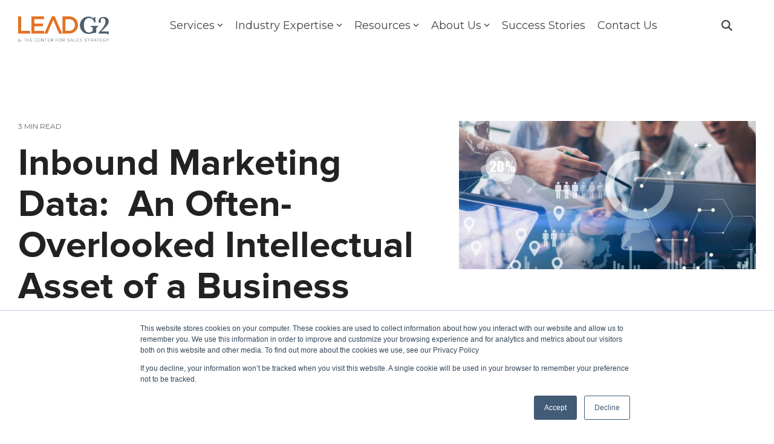

--- FILE ---
content_type: application/javascript
request_url: https://leadg2.thecenterforsalesstrategy.com/hubfs/hub_generated/template_assets/1/180604268688/1769031271131/template_clean-pro.min.js
body_size: 46036
content:
!function(e,t){"use strict";"object"==typeof module&&"object"==typeof module.exports?module.exports=e.document?t(e,!0):function(e){if(!e.document)throw new Error("jQuery requires a window with a document");return t(e)}:t(e)}("undefined"!=typeof window?window:this,function(ie,e){"use strict";var oe=[],r=Object.getPrototypeOf,ae=oe.slice,g=oe.flat?function(e){return oe.flat.call(e)}:function(e){return oe.concat.apply([],e)},s=oe.push,se=oe.indexOf,n={},i=n.toString,ue=n.hasOwnProperty,o=ue.toString,a=o.call(Object),le={},v=function(e){return"function"==typeof e&&"number"!=typeof e.nodeType&&"function"!=typeof e.item},y=function(e){return null!=e&&e===e.window},C=ie.document,u={type:!0,src:!0,nonce:!0,noModule:!0};function m(e,t,n){var r,i,o=(n=n||C).createElement("script");if(o.text=e,t)for(r in u)(i=t[r]||t.getAttribute&&t.getAttribute(r))&&o.setAttribute(r,i);n.head.appendChild(o).parentNode.removeChild(o)}function x(e){return null==e?e+"":"object"==typeof e||"function"==typeof e?n[i.call(e)]||"object":typeof e}var t="3.7.1",l=/HTML$/i,ce=function(e,t){return new ce.fn.init(e,t)};function c(e){var t=!!e&&"length"in e&&e.length,n=x(e);return!v(e)&&!y(e)&&("array"===n||0===t||"number"==typeof t&&0<t&&t-1 in e)}function fe(e,t){return e.nodeName&&e.nodeName.toLowerCase()===t.toLowerCase()}ce.fn=ce.prototype={jquery:t,constructor:ce,length:0,toArray:function(){return ae.call(this)},get:function(e){return null==e?ae.call(this):e<0?this[e+this.length]:this[e]},pushStack:function(e){var t=ce.merge(this.constructor(),e);return t.prevObject=this,t},each:function(e){return ce.each(this,e)},map:function(n){return this.pushStack(ce.map(this,function(e,t){return n.call(e,t,e)}))},slice:function(){return this.pushStack(ae.apply(this,arguments))},first:function(){return this.eq(0)},last:function(){return this.eq(-1)},even:function(){return this.pushStack(ce.grep(this,function(e,t){return(t+1)%2}))},odd:function(){return this.pushStack(ce.grep(this,function(e,t){return t%2}))},eq:function(e){var t=this.length,n=+e+(e<0?t:0);return this.pushStack(0<=n&&n<t?[this[n]]:[])},end:function(){return this.prevObject||this.constructor()},push:s,sort:oe.sort,splice:oe.splice},ce.extend=ce.fn.extend=function(){var e,t,n,r,i,o,a=arguments[0]||{},s=1,u=arguments.length,l=!1;for("boolean"==typeof a&&(l=a,a=arguments[s]||{},s++),"object"==typeof a||v(a)||(a={}),s===u&&(a=this,s--);s<u;s++)if(null!=(e=arguments[s]))for(t in e)r=e[t],"__proto__"!==t&&a!==r&&(l&&r&&(ce.isPlainObject(r)||(i=Array.isArray(r)))?(n=a[t],o=i&&!Array.isArray(n)?[]:i||ce.isPlainObject(n)?n:{},i=!1,a[t]=ce.extend(l,o,r)):void 0!==r&&(a[t]=r));return a},ce.extend({expando:"jQuery"+(t+Math.random()).replace(/\D/g,""),isReady:!0,error:function(e){throw new Error(e)},noop:function(){},isPlainObject:function(e){var t,n;return!(!e||"[object Object]"!==i.call(e)||(t=r(e))&&("function"!=typeof(n=ue.call(t,"constructor")&&t.constructor)||o.call(n)!==a))},isEmptyObject:function(e){var t;for(t in e)return!1;return!0},globalEval:function(e,t,n){m(e,{nonce:t&&t.nonce},n)},each:function(e,t){var n,r=0;if(c(e))for(n=e.length;r<n&&!1!==t.call(e[r],r,e[r]);r++);else for(r in e)if(!1===t.call(e[r],r,e[r]))break;return e},text:function(e){var t,n="",r=0,i=e.nodeType;if(!i)for(;t=e[r++];)n+=ce.text(t);return 1===i||11===i?e.textContent:9===i?e.documentElement.textContent:3===i||4===i?e.nodeValue:n},makeArray:function(e,t){var n=t||[];return null!=e&&(c(Object(e))?ce.merge(n,"string"==typeof e?[e]:e):s.call(n,e)),n},inArray:function(e,t,n){return null==t?-1:se.call(t,e,n)},isXMLDoc:function(e){var t=e&&e.namespaceURI,n=e&&(e.ownerDocument||e).documentElement;return!l.test(t||n&&n.nodeName||"HTML")},merge:function(e,t){for(var n=+t.length,r=0,i=e.length;r<n;r++)e[i++]=t[r];return e.length=i,e},grep:function(e,t,n){for(var r=[],i=0,o=e.length,a=!n;i<o;i++)!t(e[i],i)!==a&&r.push(e[i]);return r},map:function(e,t,n){var r,i,o=0,a=[];if(c(e))for(r=e.length;o<r;o++)null!=(i=t(e[o],o,n))&&a.push(i);else for(o in e)null!=(i=t(e[o],o,n))&&a.push(i);return g(a)},guid:1,support:le}),"function"==typeof Symbol&&(ce.fn[Symbol.iterator]=oe[Symbol.iterator]),ce.each("Boolean Number String Function Array Date RegExp Object Error Symbol".split(" "),function(e,t){n["[object "+t+"]"]=t.toLowerCase()});var pe=oe.pop,de=oe.sort,he=oe.splice,ge="[\\x20\\t\\r\\n\\f]",ve=new RegExp("^"+ge+"+|((?:^|[^\\\\])(?:\\\\.)*)"+ge+"+$","g");ce.contains=function(e,t){var n=t&&t.parentNode;return e===n||!(!n||1!==n.nodeType||!(e.contains?e.contains(n):e.compareDocumentPosition&&16&e.compareDocumentPosition(n)))};var f=/([\0-\x1f\x7f]|^-?\d)|^-$|[^\x80-\uFFFF\w-]/g;function p(e,t){return t?"\0"===e?"�":e.slice(0,-1)+"\\"+e.charCodeAt(e.length-1).toString(16)+" ":"\\"+e}ce.escapeSelector=function(e){return(e+"").replace(f,p)};var ye=C,me=s;!function(){var e,b,w,o,a,T,r,C,d,i,k=me,S=ce.expando,E=0,n=0,s=W(),c=W(),u=W(),h=W(),l=function(e,t){return e===t&&(a=!0),0},f="checked|selected|async|autofocus|autoplay|controls|defer|disabled|hidden|ismap|loop|multiple|open|readonly|required|scoped",t="(?:\\\\[\\da-fA-F]{1,6}"+ge+"?|\\\\[^\\r\\n\\f]|[\\w-]|[^\0-\\x7f])+",p="\\["+ge+"*("+t+")(?:"+ge+"*([*^$|!~]?=)"+ge+"*(?:'((?:\\\\.|[^\\\\'])*)'|\"((?:\\\\.|[^\\\\\"])*)\"|("+t+"))|)"+ge+"*\\]",g=":("+t+")(?:\\((('((?:\\\\.|[^\\\\'])*)'|\"((?:\\\\.|[^\\\\\"])*)\")|((?:\\\\.|[^\\\\()[\\]]|"+p+")*)|.*)\\)|)",v=new RegExp(ge+"+","g"),y=new RegExp("^"+ge+"*,"+ge+"*"),m=new RegExp("^"+ge+"*([>+~]|"+ge+")"+ge+"*"),x=new RegExp(ge+"|>"),j=new RegExp(g),A=new RegExp("^"+t+"$"),D={ID:new RegExp("^#("+t+")"),CLASS:new RegExp("^\\.("+t+")"),TAG:new RegExp("^("+t+"|[*])"),ATTR:new RegExp("^"+p),PSEUDO:new RegExp("^"+g),CHILD:new RegExp("^:(only|first|last|nth|nth-last)-(child|of-type)(?:\\("+ge+"*(even|odd|(([+-]|)(\\d*)n|)"+ge+"*(?:([+-]|)"+ge+"*(\\d+)|))"+ge+"*\\)|)","i"),bool:new RegExp("^(?:"+f+")$","i"),needsContext:new RegExp("^"+ge+"*[>+~]|:(even|odd|eq|gt|lt|nth|first|last)(?:\\("+ge+"*((?:-\\d)?\\d*)"+ge+"*\\)|)(?=[^-]|$)","i")},N=/^(?:input|select|textarea|button)$/i,q=/^h\d$/i,L=/^(?:#([\w-]+)|(\w+)|\.([\w-]+))$/,H=/[+~]/,O=new RegExp("\\\\[\\da-fA-F]{1,6}"+ge+"?|\\\\([^\\r\\n\\f])","g"),P=function(e,t){var n="0x"+e.slice(1)-65536;return t||(n<0?String.fromCharCode(n+65536):String.fromCharCode(n>>10|55296,1023&n|56320))},M=function(){V()},R=J(function(e){return!0===e.disabled&&fe(e,"fieldset")},{dir:"parentNode",next:"legend"});try{k.apply(oe=ae.call(ye.childNodes),ye.childNodes),oe[ye.childNodes.length].nodeType}catch(e){k={apply:function(e,t){me.apply(e,ae.call(t))},call:function(e){me.apply(e,ae.call(arguments,1))}}}function I(t,e,n,r){var i,o,a,s,u,l,c,f=e&&e.ownerDocument,p=e?e.nodeType:9;if(n=n||[],"string"!=typeof t||!t||1!==p&&9!==p&&11!==p)return n;if(!r&&(V(e),e=e||T,C)){if(11!==p&&(u=L.exec(t)))if(i=u[1]){if(9===p){if(!(a=e.getElementById(i)))return n;if(a.id===i)return k.call(n,a),n}else if(f&&(a=f.getElementById(i))&&I.contains(e,a)&&a.id===i)return k.call(n,a),n}else{if(u[2])return k.apply(n,e.getElementsByTagName(t)),n;if((i=u[3])&&e.getElementsByClassName)return k.apply(n,e.getElementsByClassName(i)),n}if(!(h[t+" "]||d&&d.test(t))){if(c=t,f=e,1===p&&(x.test(t)||m.test(t))){for((f=H.test(t)&&U(e.parentNode)||e)==e&&le.scope||((s=e.getAttribute("id"))?s=ce.escapeSelector(s):e.setAttribute("id",s=S)),o=(l=Y(t)).length;o--;)l[o]=(s?"#"+s:":scope")+" "+Q(l[o]);c=l.join(",")}try{return k.apply(n,f.querySelectorAll(c)),n}catch(e){h(t,!0)}finally{s===S&&e.removeAttribute("id")}}}return re(t.replace(ve,"$1"),e,n,r)}function W(){var r=[];return function e(t,n){return r.push(t+" ")>b.cacheLength&&delete e[r.shift()],e[t+" "]=n}}function F(e){return e[S]=!0,e}function $(e){var t=T.createElement("fieldset");try{return!!e(t)}catch(e){return!1}finally{t.parentNode&&t.parentNode.removeChild(t),t=null}}function B(t){return function(e){return fe(e,"input")&&e.type===t}}function _(t){return function(e){return(fe(e,"input")||fe(e,"button"))&&e.type===t}}function z(t){return function(e){return"form"in e?e.parentNode&&!1===e.disabled?"label"in e?"label"in e.parentNode?e.parentNode.disabled===t:e.disabled===t:e.isDisabled===t||e.isDisabled!==!t&&R(e)===t:e.disabled===t:"label"in e&&e.disabled===t}}function X(a){return F(function(o){return o=+o,F(function(e,t){for(var n,r=a([],e.length,o),i=r.length;i--;)e[n=r[i]]&&(e[n]=!(t[n]=e[n]))})})}function U(e){return e&&void 0!==e.getElementsByTagName&&e}function V(e){var t,n=e?e.ownerDocument||e:ye;return n!=T&&9===n.nodeType&&n.documentElement&&(r=(T=n).documentElement,C=!ce.isXMLDoc(T),i=r.matches||r.webkitMatchesSelector||r.msMatchesSelector,r.msMatchesSelector&&ye!=T&&(t=T.defaultView)&&t.top!==t&&t.addEventListener("unload",M),le.getById=$(function(e){return r.appendChild(e).id=ce.expando,!T.getElementsByName||!T.getElementsByName(ce.expando).length}),le.disconnectedMatch=$(function(e){return i.call(e,"*")}),le.scope=$(function(){return T.querySelectorAll(":scope")}),le.cssHas=$(function(){try{return T.querySelector(":has(*,:jqfake)"),!1}catch(e){return!0}}),le.getById?(b.filter.ID=function(e){var t=e.replace(O,P);return function(e){return e.getAttribute("id")===t}},b.find.ID=function(e,t){if(void 0!==t.getElementById&&C){var n=t.getElementById(e);return n?[n]:[]}}):(b.filter.ID=function(e){var n=e.replace(O,P);return function(e){var t=void 0!==e.getAttributeNode&&e.getAttributeNode("id");return t&&t.value===n}},b.find.ID=function(e,t){if(void 0!==t.getElementById&&C){var n,r,i,o=t.getElementById(e);if(o){if((n=o.getAttributeNode("id"))&&n.value===e)return[o];for(i=t.getElementsByName(e),r=0;o=i[r++];)if((n=o.getAttributeNode("id"))&&n.value===e)return[o]}return[]}}),b.find.TAG=function(e,t){return void 0!==t.getElementsByTagName?t.getElementsByTagName(e):t.querySelectorAll(e)},b.find.CLASS=function(e,t){if(void 0!==t.getElementsByClassName&&C)return t.getElementsByClassName(e)},d=[],$(function(e){var t;r.appendChild(e).innerHTML="<a id='"+S+"' href='' disabled='disabled'></a><select id='"+S+"-\r\\' disabled='disabled'><option selected=''></option></select>",e.querySelectorAll("[selected]").length||d.push("\\["+ge+"*(?:value|"+f+")"),e.querySelectorAll("[id~="+S+"-]").length||d.push("~="),e.querySelectorAll("a#"+S+"+*").length||d.push(".#.+[+~]"),e.querySelectorAll(":checked").length||d.push(":checked"),(t=T.createElement("input")).setAttribute("type","hidden"),e.appendChild(t).setAttribute("name","D"),r.appendChild(e).disabled=!0,2!==e.querySelectorAll(":disabled").length&&d.push(":enabled",":disabled"),(t=T.createElement("input")).setAttribute("name",""),e.appendChild(t),e.querySelectorAll("[name='']").length||d.push("\\["+ge+"*name"+ge+"*="+ge+"*(?:''|\"\")")}),le.cssHas||d.push(":has"),d=d.length&&new RegExp(d.join("|")),l=function(e,t){if(e===t)return a=!0,0;var n=!e.compareDocumentPosition-!t.compareDocumentPosition;return n||(1&(n=(e.ownerDocument||e)==(t.ownerDocument||t)?e.compareDocumentPosition(t):1)||!le.sortDetached&&t.compareDocumentPosition(e)===n?e===T||e.ownerDocument==ye&&I.contains(ye,e)?-1:t===T||t.ownerDocument==ye&&I.contains(ye,t)?1:o?se.call(o,e)-se.call(o,t):0:4&n?-1:1)}),T}for(e in I.matches=function(e,t){return I(e,null,null,t)},I.matchesSelector=function(e,t){if(V(e),C&&!h[t+" "]&&(!d||!d.test(t)))try{var n=i.call(e,t);if(n||le.disconnectedMatch||e.document&&11!==e.document.nodeType)return n}catch(e){h(t,!0)}return 0<I(t,T,null,[e]).length},I.contains=function(e,t){return(e.ownerDocument||e)!=T&&V(e),ce.contains(e,t)},I.attr=function(e,t){(e.ownerDocument||e)!=T&&V(e);var n=b.attrHandle[t.toLowerCase()],r=n&&ue.call(b.attrHandle,t.toLowerCase())?n(e,t,!C):void 0;return void 0!==r?r:e.getAttribute(t)},I.error=function(e){throw new Error("Syntax error, unrecognized expression: "+e)},ce.uniqueSort=function(e){var t,n=[],r=0,i=0;if(a=!le.sortStable,o=!le.sortStable&&ae.call(e,0),de.call(e,l),a){for(;t=e[i++];)t===e[i]&&(r=n.push(i));for(;r--;)he.call(e,n[r],1)}return o=null,e},ce.fn.uniqueSort=function(){return this.pushStack(ce.uniqueSort(ae.apply(this)))},(b=ce.expr={cacheLength:50,createPseudo:F,match:D,attrHandle:{},find:{},relative:{">":{dir:"parentNode",first:!0}," ":{dir:"parentNode"},"+":{dir:"previousSibling",first:!0},"~":{dir:"previousSibling"}},preFilter:{ATTR:function(e){return e[1]=e[1].replace(O,P),e[3]=(e[3]||e[4]||e[5]||"").replace(O,P),"~="===e[2]&&(e[3]=" "+e[3]+" "),e.slice(0,4)},CHILD:function(e){return e[1]=e[1].toLowerCase(),"nth"===e[1].slice(0,3)?(e[3]||I.error(e[0]),e[4]=+(e[4]?e[5]+(e[6]||1):2*("even"===e[3]||"odd"===e[3])),e[5]=+(e[7]+e[8]||"odd"===e[3])):e[3]&&I.error(e[0]),e},PSEUDO:function(e){var t,n=!e[6]&&e[2];return D.CHILD.test(e[0])?null:(e[3]?e[2]=e[4]||e[5]||"":n&&j.test(n)&&(t=Y(n,!0))&&(t=n.indexOf(")",n.length-t)-n.length)&&(e[0]=e[0].slice(0,t),e[2]=n.slice(0,t)),e.slice(0,3))}},filter:{TAG:function(e){var t=e.replace(O,P).toLowerCase();return"*"===e?function(){return!0}:function(e){return fe(e,t)}},CLASS:function(e){var t=s[e+" "];return t||(t=new RegExp("(^|"+ge+")"+e+"("+ge+"|$)"))&&s(e,function(e){return t.test("string"==typeof e.className&&e.className||void 0!==e.getAttribute&&e.getAttribute("class")||"")})},ATTR:function(n,r,i){return function(e){var t=I.attr(e,n);return null==t?"!="===r:!r||(t+="","="===r?t===i:"!="===r?t!==i:"^="===r?i&&0===t.indexOf(i):"*="===r?i&&-1<t.indexOf(i):"$="===r?i&&t.slice(-i.length)===i:"~="===r?-1<(" "+t.replace(v," ")+" ").indexOf(i):"|="===r&&(t===i||t.slice(0,i.length+1)===i+"-"))}},CHILD:function(d,e,t,h,g){var v="nth"!==d.slice(0,3),y="last"!==d.slice(-4),m="of-type"===e;return 1===h&&0===g?function(e){return!!e.parentNode}:function(e,t,n){var r,i,o,a,s,u=v!==y?"nextSibling":"previousSibling",l=e.parentNode,c=m&&e.nodeName.toLowerCase(),f=!n&&!m,p=!1;if(l){if(v){for(;u;){for(o=e;o=o[u];)if(m?fe(o,c):1===o.nodeType)return!1;s=u="only"===d&&!s&&"nextSibling"}return!0}if(s=[y?l.firstChild:l.lastChild],y&&f){for(p=(a=(r=(i=l[S]||(l[S]={}))[d]||[])[0]===E&&r[1])&&r[2],o=a&&l.childNodes[a];o=++a&&o&&o[u]||(p=a=0)||s.pop();)if(1===o.nodeType&&++p&&o===e){i[d]=[E,a,p];break}}else if(f&&(p=a=(r=(i=e[S]||(e[S]={}))[d]||[])[0]===E&&r[1]),!1===p)for(;(o=++a&&o&&o[u]||(p=a=0)||s.pop())&&(!(m?fe(o,c):1===o.nodeType)||!++p||(f&&((i=o[S]||(o[S]={}))[d]=[E,p]),o!==e)););return(p-=g)===h||p%h==0&&0<=p/h}}},PSEUDO:function(e,o){var t,a=b.pseudos[e]||b.setFilters[e.toLowerCase()]||I.error("unsupported pseudo: "+e);return a[S]?a(o):1<a.length?(t=[e,e,"",o],b.setFilters.hasOwnProperty(e.toLowerCase())?F(function(e,t){for(var n,r=a(e,o),i=r.length;i--;)e[n=se.call(e,r[i])]=!(t[n]=r[i])}):function(e){return a(e,0,t)}):a}},pseudos:{not:F(function(e){var r=[],i=[],s=ne(e.replace(ve,"$1"));return s[S]?F(function(e,t,n,r){for(var i,o=s(e,null,r,[]),a=e.length;a--;)(i=o[a])&&(e[a]=!(t[a]=i))}):function(e,t,n){return r[0]=e,s(r,null,n,i),r[0]=null,!i.pop()}}),has:F(function(t){return function(e){return 0<I(t,e).length}}),contains:F(function(t){return t=t.replace(O,P),function(e){return-1<(e.textContent||ce.text(e)).indexOf(t)}}),lang:F(function(n){return A.test(n||"")||I.error("unsupported lang: "+n),n=n.replace(O,P).toLowerCase(),function(e){var t;do{if(t=C?e.lang:e.getAttribute("xml:lang")||e.getAttribute("lang"))return(t=t.toLowerCase())===n||0===t.indexOf(n+"-")}while((e=e.parentNode)&&1===e.nodeType);return!1}}),target:function(e){var t=ie.location&&ie.location.hash;return t&&t.slice(1)===e.id},root:function(e){return e===r},focus:function(e){return e===function(){try{return T.activeElement}catch(e){}}()&&T.hasFocus()&&!!(e.type||e.href||~e.tabIndex)},enabled:z(!1),disabled:z(!0),checked:function(e){return fe(e,"input")&&!!e.checked||fe(e,"option")&&!!e.selected},selected:function(e){return e.parentNode&&e.parentNode.selectedIndex,!0===e.selected},empty:function(e){for(e=e.firstChild;e;e=e.nextSibling)if(e.nodeType<6)return!1;return!0},parent:function(e){return!b.pseudos.empty(e)},header:function(e){return q.test(e.nodeName)},input:function(e){return N.test(e.nodeName)},button:function(e){return fe(e,"input")&&"button"===e.type||fe(e,"button")},text:function(e){var t;return fe(e,"input")&&"text"===e.type&&(null==(t=e.getAttribute("type"))||"text"===t.toLowerCase())},first:X(function(){return[0]}),last:X(function(e,t){return[t-1]}),eq:X(function(e,t,n){return[n<0?n+t:n]}),even:X(function(e,t){for(var n=0;n<t;n+=2)e.push(n);return e}),odd:X(function(e,t){for(var n=1;n<t;n+=2)e.push(n);return e}),lt:X(function(e,t,n){var r;for(r=n<0?n+t:t<n?t:n;0<=--r;)e.push(r);return e}),gt:X(function(e,t,n){for(var r=n<0?n+t:n;++r<t;)e.push(r);return e})}}).pseudos.nth=b.pseudos.eq,{radio:!0,checkbox:!0,file:!0,password:!0,image:!0})b.pseudos[e]=B(e);for(e in{submit:!0,reset:!0})b.pseudos[e]=_(e);function G(){}function Y(e,t){var n,r,i,o,a,s,u,l=c[e+" "];if(l)return t?0:l.slice(0);for(a=e,s=[],u=b.preFilter;a;){for(o in n&&!(r=y.exec(a))||(r&&(a=a.slice(r[0].length)||a),s.push(i=[])),n=!1,(r=m.exec(a))&&(n=r.shift(),i.push({value:n,type:r[0].replace(ve," ")}),a=a.slice(n.length)),b.filter)!(r=D[o].exec(a))||u[o]&&!(r=u[o](r))||(n=r.shift(),i.push({value:n,type:o,matches:r}),a=a.slice(n.length));if(!n)break}return t?a.length:a?I.error(e):c(e,s).slice(0)}function Q(e){for(var t=0,n=e.length,r="";t<n;t++)r+=e[t].value;return r}function J(a,e,t){var s=e.dir,u=e.next,l=u||s,c=t&&"parentNode"===l,f=n++;return e.first?function(e,t,n){for(;e=e[s];)if(1===e.nodeType||c)return a(e,t,n);return!1}:function(e,t,n){var r,i,o=[E,f];if(n){for(;e=e[s];)if((1===e.nodeType||c)&&a(e,t,n))return!0}else for(;e=e[s];)if(1===e.nodeType||c)if(i=e[S]||(e[S]={}),u&&fe(e,u))e=e[s]||e;else{if((r=i[l])&&r[0]===E&&r[1]===f)return o[2]=r[2];if((i[l]=o)[2]=a(e,t,n))return!0}return!1}}function K(i){return 1<i.length?function(e,t,n){for(var r=i.length;r--;)if(!i[r](e,t,n))return!1;return!0}:i[0]}function Z(e,t,n,r,i){for(var o,a=[],s=0,u=e.length,l=null!=t;s<u;s++)(o=e[s])&&(n&&!n(o,r,i)||(a.push(o),l&&t.push(s)));return a}function ee(d,h,g,v,y,e){return v&&!v[S]&&(v=ee(v)),y&&!y[S]&&(y=ee(y,e)),F(function(e,t,n,r){var i,o,a,s,u=[],l=[],c=t.length,f=e||function(e,t,n){for(var r=0,i=t.length;r<i;r++)I(e,t[r],n);return n}(h||"*",n.nodeType?[n]:n,[]),p=!d||!e&&h?f:Z(f,u,d,n,r);if(g?g(p,s=y||(e?d:c||v)?[]:t,n,r):s=p,v)for(i=Z(s,l),v(i,[],n,r),o=i.length;o--;)(a=i[o])&&(s[l[o]]=!(p[l[o]]=a));if(e){if(y||d){if(y){for(i=[],o=s.length;o--;)(a=s[o])&&i.push(p[o]=a);y(null,s=[],i,r)}for(o=s.length;o--;)(a=s[o])&&-1<(i=y?se.call(e,a):u[o])&&(e[i]=!(t[i]=a))}}else s=Z(s===t?s.splice(c,s.length):s),y?y(null,t,s,r):k.apply(t,s)})}function te(e){for(var i,t,n,r=e.length,o=b.relative[e[0].type],a=o||b.relative[" "],s=o?1:0,u=J(function(e){return e===i},a,!0),l=J(function(e){return-1<se.call(i,e)},a,!0),c=[function(e,t,n){var r=!o&&(n||t!=w)||((i=t).nodeType?u(e,t,n):l(e,t,n));return i=null,r}];s<r;s++)if(t=b.relative[e[s].type])c=[J(K(c),t)];else{if((t=b.filter[e[s].type].apply(null,e[s].matches))[S]){for(n=++s;n<r&&!b.relative[e[n].type];n++);return ee(1<s&&K(c),1<s&&Q(e.slice(0,s-1).concat({value:" "===e[s-2].type?"*":""})).replace(ve,"$1"),t,s<n&&te(e.slice(s,n)),n<r&&te(e=e.slice(n)),n<r&&Q(e))}c.push(t)}return K(c)}function ne(e,t){var n,v,y,m,x,r,i=[],o=[],a=u[e+" "];if(!a){for(t||(t=Y(e)),n=t.length;n--;)(a=te(t[n]))[S]?i.push(a):o.push(a);(a=u(e,(v=o,m=0<(y=i).length,x=0<v.length,r=function(e,t,n,r,i){var o,a,s,u=0,l="0",c=e&&[],f=[],p=w,d=e||x&&b.find.TAG("*",i),h=E+=null==p?1:Math.random()||.1,g=d.length;for(i&&(w=t==T||t||i);l!==g&&null!=(o=d[l]);l++){if(x&&o){for(a=0,t||o.ownerDocument==T||(V(o),n=!C);s=v[a++];)if(s(o,t||T,n)){k.call(r,o);break}i&&(E=h)}m&&((o=!s&&o)&&u--,e&&c.push(o))}if(u+=l,m&&l!==u){for(a=0;s=y[a++];)s(c,f,t,n);if(e){if(0<u)for(;l--;)c[l]||f[l]||(f[l]=pe.call(r));f=Z(f)}k.apply(r,f),i&&!e&&0<f.length&&1<u+y.length&&ce.uniqueSort(r)}return i&&(E=h,w=p),c},m?F(r):r))).selector=e}return a}function re(e,t,n,r){var i,o,a,s,u,l="function"==typeof e&&e,c=!r&&Y(e=l.selector||e);if(n=n||[],1===c.length){if(2<(o=c[0]=c[0].slice(0)).length&&"ID"===(a=o[0]).type&&9===t.nodeType&&C&&b.relative[o[1].type]){if(!(t=(b.find.ID(a.matches[0].replace(O,P),t)||[])[0]))return n;l&&(t=t.parentNode),e=e.slice(o.shift().value.length)}for(i=D.needsContext.test(e)?0:o.length;i--&&(a=o[i],!b.relative[s=a.type]);)if((u=b.find[s])&&(r=u(a.matches[0].replace(O,P),H.test(o[0].type)&&U(t.parentNode)||t))){if(o.splice(i,1),!(e=r.length&&Q(o)))return k.apply(n,r),n;break}}return(l||ne(e,c))(r,t,!C,n,!t||H.test(e)&&U(t.parentNode)||t),n}G.prototype=b.filters=b.pseudos,b.setFilters=new G,le.sortStable=S.split("").sort(l).join("")===S,V(),le.sortDetached=$(function(e){return 1&e.compareDocumentPosition(T.createElement("fieldset"))}),ce.find=I,ce.expr[":"]=ce.expr.pseudos,ce.unique=ce.uniqueSort,I.compile=ne,I.select=re,I.setDocument=V,I.tokenize=Y,I.escape=ce.escapeSelector,I.getText=ce.text,I.isXML=ce.isXMLDoc,I.selectors=ce.expr,I.support=ce.support,I.uniqueSort=ce.uniqueSort}();var d=function(e,t,n){for(var r=[],i=void 0!==n;(e=e[t])&&9!==e.nodeType;)if(1===e.nodeType){if(i&&ce(e).is(n))break;r.push(e)}return r},h=function(e,t){for(var n=[];e;e=e.nextSibling)1===e.nodeType&&e!==t&&n.push(e);return n},b=ce.expr.match.needsContext,w=/^<([a-z][^\/\0>:\x20\t\r\n\f]*)[\x20\t\r\n\f]*\/?>(?:<\/\1>|)$/i;function T(e,n,r){return v(n)?ce.grep(e,function(e,t){return!!n.call(e,t,e)!==r}):n.nodeType?ce.grep(e,function(e){return e===n!==r}):"string"!=typeof n?ce.grep(e,function(e){return-1<se.call(n,e)!==r}):ce.filter(n,e,r)}ce.filter=function(e,t,n){var r=t[0];return n&&(e=":not("+e+")"),1===t.length&&1===r.nodeType?ce.find.matchesSelector(r,e)?[r]:[]:ce.find.matches(e,ce.grep(t,function(e){return 1===e.nodeType}))},ce.fn.extend({find:function(e){var t,n,r=this.length,i=this;if("string"!=typeof e)return this.pushStack(ce(e).filter(function(){for(t=0;t<r;t++)if(ce.contains(i[t],this))return!0}));for(n=this.pushStack([]),t=0;t<r;t++)ce.find(e,i[t],n);return 1<r?ce.uniqueSort(n):n},filter:function(e){return this.pushStack(T(this,e||[],!1))},not:function(e){return this.pushStack(T(this,e||[],!0))},is:function(e){return!!T(this,"string"==typeof e&&b.test(e)?ce(e):e||[],!1).length}});var k,S=/^(?:\s*(<[\w\W]+>)[^>]*|#([\w-]+))$/;(ce.fn.init=function(e,t,n){var r,i;if(!e)return this;if(n=n||k,"string"==typeof e){if(!(r="<"===e[0]&&">"===e[e.length-1]&&3<=e.length?[null,e,null]:S.exec(e))||!r[1]&&t)return!t||t.jquery?(t||n).find(e):this.constructor(t).find(e);if(r[1]){if(t=t instanceof ce?t[0]:t,ce.merge(this,ce.parseHTML(r[1],t&&t.nodeType?t.ownerDocument||t:C,!0)),w.test(r[1])&&ce.isPlainObject(t))for(r in t)v(this[r])?this[r](t[r]):this.attr(r,t[r]);return this}return(i=C.getElementById(r[2]))&&(this[0]=i,this.length=1),this}return e.nodeType?(this[0]=e,this.length=1,this):v(e)?void 0!==n.ready?n.ready(e):e(ce):ce.makeArray(e,this)}).prototype=ce.fn,k=ce(C);var E=/^(?:parents|prev(?:Until|All))/,j={children:!0,contents:!0,next:!0,prev:!0};function A(e,t){for(;(e=e[t])&&1!==e.nodeType;);return e}ce.fn.extend({has:function(e){var t=ce(e,this),n=t.length;return this.filter(function(){for(var e=0;e<n;e++)if(ce.contains(this,t[e]))return!0})},closest:function(e,t){var n,r=0,i=this.length,o=[],a="string"!=typeof e&&ce(e);if(!b.test(e))for(;r<i;r++)for(n=this[r];n&&n!==t;n=n.parentNode)if(n.nodeType<11&&(a?-1<a.index(n):1===n.nodeType&&ce.find.matchesSelector(n,e))){o.push(n);break}return this.pushStack(1<o.length?ce.uniqueSort(o):o)},index:function(e){return e?"string"==typeof e?se.call(ce(e),this[0]):se.call(this,e.jquery?e[0]:e):this[0]&&this[0].parentNode?this.first().prevAll().length:-1},add:function(e,t){return this.pushStack(ce.uniqueSort(ce.merge(this.get(),ce(e,t))))},addBack:function(e){return this.add(null==e?this.prevObject:this.prevObject.filter(e))}}),ce.each({parent:function(e){var t=e.parentNode;return t&&11!==t.nodeType?t:null},parents:function(e){return d(e,"parentNode")},parentsUntil:function(e,t,n){return d(e,"parentNode",n)},next:function(e){return A(e,"nextSibling")},prev:function(e){return A(e,"previousSibling")},nextAll:function(e){return d(e,"nextSibling")},prevAll:function(e){return d(e,"previousSibling")},nextUntil:function(e,t,n){return d(e,"nextSibling",n)},prevUntil:function(e,t,n){return d(e,"previousSibling",n)},siblings:function(e){return h((e.parentNode||{}).firstChild,e)},children:function(e){return h(e.firstChild)},contents:function(e){return null!=e.contentDocument&&r(e.contentDocument)?e.contentDocument:(fe(e,"template")&&(e=e.content||e),ce.merge([],e.childNodes))}},function(r,i){ce.fn[r]=function(e,t){var n=ce.map(this,i,e);return"Until"!==r.slice(-5)&&(t=e),t&&"string"==typeof t&&(n=ce.filter(t,n)),1<this.length&&(j[r]||ce.uniqueSort(n),E.test(r)&&n.reverse()),this.pushStack(n)}});var D=/[^\x20\t\r\n\f]+/g;function N(e){return e}function q(e){throw e}function L(e,t,n,r){var i;try{e&&v(i=e.promise)?i.call(e).done(t).fail(n):e&&v(i=e.then)?i.call(e,t,n):t.apply(void 0,[e].slice(r))}catch(e){n.apply(void 0,[e])}}ce.Callbacks=function(r){var e,n;r="string"==typeof r?(e=r,n={},ce.each(e.match(D)||[],function(e,t){n[t]=!0}),n):ce.extend({},r);var i,t,o,a,s=[],u=[],l=-1,c=function(){for(a=a||r.once,o=i=!0;u.length;l=-1)for(t=u.shift();++l<s.length;)!1===s[l].apply(t[0],t[1])&&r.stopOnFalse&&(l=s.length,t=!1);r.memory||(t=!1),i=!1,a&&(s=t?[]:"")},f={add:function(){return s&&(t&&!i&&(l=s.length-1,u.push(t)),function n(e){ce.each(e,function(e,t){v(t)?r.unique&&f.has(t)||s.push(t):t&&t.length&&"string"!==x(t)&&n(t)})}(arguments),t&&!i&&c()),this},remove:function(){return ce.each(arguments,function(e,t){for(var n;-1<(n=ce.inArray(t,s,n));)s.splice(n,1),n<=l&&l--}),this},has:function(e){return e?-1<ce.inArray(e,s):0<s.length},empty:function(){return s&&(s=[]),this},disable:function(){return a=u=[],s=t="",this},disabled:function(){return!s},lock:function(){return a=u=[],t||i||(s=t=""),this},locked:function(){return!!a},fireWith:function(e,t){return a||(t=[e,(t=t||[]).slice?t.slice():t],u.push(t),i||c()),this},fire:function(){return f.fireWith(this,arguments),this},fired:function(){return!!o}};return f},ce.extend({Deferred:function(e){var o=[["notify","progress",ce.Callbacks("memory"),ce.Callbacks("memory"),2],["resolve","done",ce.Callbacks("once memory"),ce.Callbacks("once memory"),0,"resolved"],["reject","fail",ce.Callbacks("once memory"),ce.Callbacks("once memory"),1,"rejected"]],i="pending",a={state:function(){return i},always:function(){return s.done(arguments).fail(arguments),this},catch:function(e){return a.then(null,e)},pipe:function(){var i=arguments;return ce.Deferred(function(r){ce.each(o,function(e,t){var n=v(i[t[4]])&&i[t[4]];s[t[1]](function(){var e=n&&n.apply(this,arguments);e&&v(e.promise)?e.promise().progress(r.notify).done(r.resolve).fail(r.reject):r[t[0]+"With"](this,n?[e]:arguments)})}),i=null}).promise()},then:function(t,n,r){var u=0;function l(i,o,a,s){return function(){var n=this,r=arguments,e=function(){var e,t;if(!(i<u)){if((e=a.apply(n,r))===o.promise())throw new TypeError("Thenable self-resolution");t=e&&("object"==typeof e||"function"==typeof e)&&e.then,v(t)?s?t.call(e,l(u,o,N,s),l(u,o,q,s)):(u++,t.call(e,l(u,o,N,s),l(u,o,q,s),l(u,o,N,o.notifyWith))):(a!==N&&(n=void 0,r=[e]),(s||o.resolveWith)(n,r))}},t=s?e:function(){try{e()}catch(e){ce.Deferred.exceptionHook&&ce.Deferred.exceptionHook(e,t.error),u<=i+1&&(a!==q&&(n=void 0,r=[e]),o.rejectWith(n,r))}};i?t():(ce.Deferred.getErrorHook?t.error=ce.Deferred.getErrorHook():ce.Deferred.getStackHook&&(t.error=ce.Deferred.getStackHook()),ie.setTimeout(t))}}return ce.Deferred(function(e){o[0][3].add(l(0,e,v(r)?r:N,e.notifyWith)),o[1][3].add(l(0,e,v(t)?t:N)),o[2][3].add(l(0,e,v(n)?n:q))}).promise()},promise:function(e){return null!=e?ce.extend(e,a):a}},s={};return ce.each(o,function(e,t){var n=t[2],r=t[5];a[t[1]]=n.add,r&&n.add(function(){i=r},o[3-e][2].disable,o[3-e][3].disable,o[0][2].lock,o[0][3].lock),n.add(t[3].fire),s[t[0]]=function(){return s[t[0]+"With"](this===s?void 0:this,arguments),this},s[t[0]+"With"]=n.fireWith}),a.promise(s),e&&e.call(s,s),s},when:function(e){var n=arguments.length,t=n,r=Array(t),i=ae.call(arguments),o=ce.Deferred(),a=function(t){return function(e){r[t]=this,i[t]=1<arguments.length?ae.call(arguments):e,--n||o.resolveWith(r,i)}};if(n<=1&&(L(e,o.done(a(t)).resolve,o.reject,!n),"pending"===o.state()||v(i[t]&&i[t].then)))return o.then();for(;t--;)L(i[t],a(t),o.reject);return o.promise()}});var H=/^(Eval|Internal|Range|Reference|Syntax|Type|URI)Error$/;ce.Deferred.exceptionHook=function(e,t){ie.console&&ie.console.warn&&e&&H.test(e.name)&&ie.console.warn("jQuery.Deferred exception: "+e.message,e.stack,t)},ce.readyException=function(e){ie.setTimeout(function(){throw e})};var O=ce.Deferred();function P(){C.removeEventListener("DOMContentLoaded",P),ie.removeEventListener("load",P),ce.ready()}ce.fn.ready=function(e){return O.then(e).catch(function(e){ce.readyException(e)}),this},ce.extend({isReady:!1,readyWait:1,ready:function(e){(!0===e?--ce.readyWait:ce.isReady)||(ce.isReady=!0)!==e&&0<--ce.readyWait||O.resolveWith(C,[ce])}}),ce.ready.then=O.then,"complete"===C.readyState||"loading"!==C.readyState&&!C.documentElement.doScroll?ie.setTimeout(ce.ready):(C.addEventListener("DOMContentLoaded",P),ie.addEventListener("load",P));var M=function(e,t,n,r,i,o,a){var s=0,u=e.length,l=null==n;if("object"===x(n))for(s in i=!0,n)M(e,t,s,n[s],!0,o,a);else if(void 0!==r&&(i=!0,v(r)||(a=!0),l&&(a?(t.call(e,r),t=null):(l=t,t=function(e,t,n){return l.call(ce(e),n)})),t))for(;s<u;s++)t(e[s],n,a?r:r.call(e[s],s,t(e[s],n)));return i?e:l?t.call(e):u?t(e[0],n):o},R=/^-ms-/,I=/-([a-z])/g;function W(e,t){return t.toUpperCase()}function F(e){return e.replace(R,"ms-").replace(I,W)}var $=function(e){return 1===e.nodeType||9===e.nodeType||!+e.nodeType};function B(){this.expando=ce.expando+B.uid++}B.uid=1,B.prototype={cache:function(e){var t=e[this.expando];return t||(t={},$(e)&&(e.nodeType?e[this.expando]=t:Object.defineProperty(e,this.expando,{value:t,configurable:!0}))),t},set:function(e,t,n){var r,i=this.cache(e);if("string"==typeof t)i[F(t)]=n;else for(r in t)i[F(r)]=t[r];return i},get:function(e,t){return void 0===t?this.cache(e):e[this.expando]&&e[this.expando][F(t)]},access:function(e,t,n){return void 0===t||t&&"string"==typeof t&&void 0===n?this.get(e,t):(this.set(e,t,n),void 0!==n?n:t)},remove:function(e,t){var n,r=e[this.expando];if(void 0!==r){if(void 0!==t){n=(t=Array.isArray(t)?t.map(F):(t=F(t))in r?[t]:t.match(D)||[]).length;for(;n--;)delete r[t[n]]}(void 0===t||ce.isEmptyObject(r))&&(e.nodeType?e[this.expando]=void 0:delete e[this.expando])}},hasData:function(e){var t=e[this.expando];return void 0!==t&&!ce.isEmptyObject(t)}};var _=new B,z=new B,X=/^(?:\{[\w\W]*\}|\[[\w\W]*\])$/,U=/[A-Z]/g;function V(e,t,n){var r,i;if(void 0===n&&1===e.nodeType)if(r="data-"+t.replace(U,"-$&").toLowerCase(),"string"==typeof(n=e.getAttribute(r))){try{n="true"===(i=n)||"false"!==i&&("null"===i?null:i===+i+""?+i:X.test(i)?JSON.parse(i):i)}catch(e){}z.set(e,t,n)}else n=void 0;return n}ce.extend({hasData:function(e){return z.hasData(e)||_.hasData(e)},data:function(e,t,n){return z.access(e,t,n)},removeData:function(e,t){z.remove(e,t)},_data:function(e,t,n){return _.access(e,t,n)},_removeData:function(e,t){_.remove(e,t)}}),ce.fn.extend({data:function(n,e){var t,r,i,o=this[0],a=o&&o.attributes;if(void 0===n){if(this.length&&(i=z.get(o),1===o.nodeType&&!_.get(o,"hasDataAttrs"))){for(t=a.length;t--;)a[t]&&0===(r=a[t].name).indexOf("data-")&&(r=F(r.slice(5)),V(o,r,i[r]));_.set(o,"hasDataAttrs",!0)}return i}return"object"==typeof n?this.each(function(){z.set(this,n)}):M(this,function(e){var t;if(o&&void 0===e)return void 0!==(t=z.get(o,n))||void 0!==(t=V(o,n))?t:void 0;this.each(function(){z.set(this,n,e)})},null,e,1<arguments.length,null,!0)},removeData:function(e){return this.each(function(){z.remove(this,e)})}}),ce.extend({queue:function(e,t,n){var r;if(e)return t=(t||"fx")+"queue",r=_.get(e,t),n&&(!r||Array.isArray(n)?r=_.access(e,t,ce.makeArray(n)):r.push(n)),r||[]},dequeue:function(e,t){t=t||"fx";var n=ce.queue(e,t),r=n.length,i=n.shift(),o=ce._queueHooks(e,t);"inprogress"===i&&(i=n.shift(),r--),i&&("fx"===t&&n.unshift("inprogress"),delete o.stop,i.call(e,function(){ce.dequeue(e,t)},o)),!r&&o&&o.empty.fire()},_queueHooks:function(e,t){var n=t+"queueHooks";return _.get(e,n)||_.access(e,n,{empty:ce.Callbacks("once memory").add(function(){_.remove(e,[t+"queue",n])})})}}),ce.fn.extend({queue:function(t,n){var e=2;return"string"!=typeof t&&(n=t,t="fx",e--),arguments.length<e?ce.queue(this[0],t):void 0===n?this:this.each(function(){var e=ce.queue(this,t,n);ce._queueHooks(this,t),"fx"===t&&"inprogress"!==e[0]&&ce.dequeue(this,t)})},dequeue:function(e){return this.each(function(){ce.dequeue(this,e)})},clearQueue:function(e){return this.queue(e||"fx",[])},promise:function(e,t){var n,r=1,i=ce.Deferred(),o=this,a=this.length,s=function(){--r||i.resolveWith(o,[o])};for("string"!=typeof e&&(t=e,e=void 0),e=e||"fx";a--;)(n=_.get(o[a],e+"queueHooks"))&&n.empty&&(r++,n.empty.add(s));return s(),i.promise(t)}});var G=/[+-]?(?:\d*\.|)\d+(?:[eE][+-]?\d+|)/.source,Y=new RegExp("^(?:([+-])=|)("+G+")([a-z%]*)$","i"),Q=["Top","Right","Bottom","Left"],J=C.documentElement,K=function(e){return ce.contains(e.ownerDocument,e)},Z={composed:!0};J.getRootNode&&(K=function(e){return ce.contains(e.ownerDocument,e)||e.getRootNode(Z)===e.ownerDocument});var ee=function(e,t){return"none"===(e=t||e).style.display||""===e.style.display&&K(e)&&"none"===ce.css(e,"display")};function te(e,t,n,r){var i,o,a=20,s=r?function(){return r.cur()}:function(){return ce.css(e,t,"")},u=s(),l=n&&n[3]||(ce.cssNumber[t]?"":"px"),c=e.nodeType&&(ce.cssNumber[t]||"px"!==l&&+u)&&Y.exec(ce.css(e,t));if(c&&c[3]!==l){for(u/=2,l=l||c[3],c=+u||1;a--;)ce.style(e,t,c+l),(1-o)*(1-(o=s()/u||.5))<=0&&(a=0),c/=o;c*=2,ce.style(e,t,c+l),n=n||[]}return n&&(c=+c||+u||0,i=n[1]?c+(n[1]+1)*n[2]:+n[2],r&&(r.unit=l,r.start=c,r.end=i)),i}var ne={};function re(e,t){for(var n,r,i,o,a,s,u,l=[],c=0,f=e.length;c<f;c++)(r=e[c]).style&&(n=r.style.display,t?("none"===n&&(l[c]=_.get(r,"display")||null,l[c]||(r.style.display="")),""===r.style.display&&ee(r)&&(l[c]=(u=a=o=void 0,a=(i=r).ownerDocument,s=i.nodeName,(u=ne[s])||(o=a.body.appendChild(a.createElement(s)),u=ce.css(o,"display"),o.parentNode.removeChild(o),"none"===u&&(u="block"),ne[s]=u)))):"none"!==n&&(l[c]="none",_.set(r,"display",n)));for(c=0;c<f;c++)null!=l[c]&&(e[c].style.display=l[c]);return e}ce.fn.extend({show:function(){return re(this,!0)},hide:function(){return re(this)},toggle:function(e){return"boolean"==typeof e?e?this.show():this.hide():this.each(function(){ee(this)?ce(this).show():ce(this).hide()})}});var xe,be,we=/^(?:checkbox|radio)$/i,Te=/<([a-z][^\/\0>\x20\t\r\n\f]*)/i,Ce=/^$|^module$|\/(?:java|ecma)script/i;xe=C.createDocumentFragment().appendChild(C.createElement("div")),(be=C.createElement("input")).setAttribute("type","radio"),be.setAttribute("checked","checked"),be.setAttribute("name","t"),xe.appendChild(be),le.checkClone=xe.cloneNode(!0).cloneNode(!0).lastChild.checked,xe.innerHTML="<textarea>x</textarea>",le.noCloneChecked=!!xe.cloneNode(!0).lastChild.defaultValue,xe.innerHTML="<option></option>",le.option=!!xe.lastChild;var ke={thead:[1,"<table>","</table>"],col:[2,"<table><colgroup>","</colgroup></table>"],tr:[2,"<table><tbody>","</tbody></table>"],td:[3,"<table><tbody><tr>","</tr></tbody></table>"],_default:[0,"",""]};function Se(e,t){var n;return n=void 0!==e.getElementsByTagName?e.getElementsByTagName(t||"*"):void 0!==e.querySelectorAll?e.querySelectorAll(t||"*"):[],void 0===t||t&&fe(e,t)?ce.merge([e],n):n}function Ee(e,t){for(var n=0,r=e.length;n<r;n++)_.set(e[n],"globalEval",!t||_.get(t[n],"globalEval"))}ke.tbody=ke.tfoot=ke.colgroup=ke.caption=ke.thead,ke.th=ke.td,le.option||(ke.optgroup=ke.option=[1,"<select multiple='multiple'>","</select>"]);var je=/<|&#?\w+;/;function Ae(e,t,n,r,i){for(var o,a,s,u,l,c,f=t.createDocumentFragment(),p=[],d=0,h=e.length;d<h;d++)if((o=e[d])||0===o)if("object"===x(o))ce.merge(p,o.nodeType?[o]:o);else if(je.test(o)){for(a=a||f.appendChild(t.createElement("div")),s=(Te.exec(o)||["",""])[1].toLowerCase(),u=ke[s]||ke._default,a.innerHTML=u[1]+ce.htmlPrefilter(o)+u[2],c=u[0];c--;)a=a.lastChild;ce.merge(p,a.childNodes),(a=f.firstChild).textContent=""}else p.push(t.createTextNode(o));for(f.textContent="",d=0;o=p[d++];)if(r&&-1<ce.inArray(o,r))i&&i.push(o);else if(l=K(o),a=Se(f.appendChild(o),"script"),l&&Ee(a),n)for(c=0;o=a[c++];)Ce.test(o.type||"")&&n.push(o);return f}var De=/^([^.]*)(?:\.(.+)|)/;function Ne(){return!0}function qe(){return!1}function Le(e,t,n,r,i,o){var a,s;if("object"==typeof t){for(s in"string"!=typeof n&&(r=r||n,n=void 0),t)Le(e,s,n,r,t[s],o);return e}if(null==r&&null==i?(i=n,r=n=void 0):null==i&&("string"==typeof n?(i=r,r=void 0):(i=r,r=n,n=void 0)),!1===i)i=qe;else if(!i)return e;return 1===o&&(a=i,(i=function(e){return ce().off(e),a.apply(this,arguments)}).guid=a.guid||(a.guid=ce.guid++)),e.each(function(){ce.event.add(this,t,i,r,n)})}function He(e,r,t){t?(_.set(e,r,!1),ce.event.add(e,r,{namespace:!1,handler:function(e){var t,n=_.get(this,r);if(1&e.isTrigger&&this[r]){if(n)(ce.event.special[r]||{}).delegateType&&e.stopPropagation();else if(n=ae.call(arguments),_.set(this,r,n),this[r](),t=_.get(this,r),_.set(this,r,!1),n!==t)return e.stopImmediatePropagation(),e.preventDefault(),t}else n&&(_.set(this,r,ce.event.trigger(n[0],n.slice(1),this)),e.stopPropagation(),e.isImmediatePropagationStopped=Ne)}})):void 0===_.get(e,r)&&ce.event.add(e,r,Ne)}ce.event={global:{},add:function(t,e,n,r,i){var o,a,s,u,l,c,f,p,d,h,g,v=_.get(t);if($(t))for(n.handler&&(n=(o=n).handler,i=o.selector),i&&ce.find.matchesSelector(J,i),n.guid||(n.guid=ce.guid++),(u=v.events)||(u=v.events=Object.create(null)),(a=v.handle)||(a=v.handle=function(e){return void 0!==ce&&ce.event.triggered!==e.type?ce.event.dispatch.apply(t,arguments):void 0}),l=(e=(e||"").match(D)||[""]).length;l--;)d=g=(s=De.exec(e[l])||[])[1],h=(s[2]||"").split(".").sort(),d&&(f=ce.event.special[d]||{},d=(i?f.delegateType:f.bindType)||d,f=ce.event.special[d]||{},c=ce.extend({type:d,origType:g,data:r,handler:n,guid:n.guid,selector:i,needsContext:i&&ce.expr.match.needsContext.test(i),namespace:h.join(".")},o),(p=u[d])||((p=u[d]=[]).delegateCount=0,f.setup&&!1!==f.setup.call(t,r,h,a)||t.addEventListener&&t.addEventListener(d,a)),f.add&&(f.add.call(t,c),c.handler.guid||(c.handler.guid=n.guid)),i?p.splice(p.delegateCount++,0,c):p.push(c),ce.event.global[d]=!0)},remove:function(e,t,n,r,i){var o,a,s,u,l,c,f,p,d,h,g,v=_.hasData(e)&&_.get(e);if(v&&(u=v.events)){for(l=(t=(t||"").match(D)||[""]).length;l--;)if(d=g=(s=De.exec(t[l])||[])[1],h=(s[2]||"").split(".").sort(),d){for(f=ce.event.special[d]||{},p=u[d=(r?f.delegateType:f.bindType)||d]||[],s=s[2]&&new RegExp("(^|\\.)"+h.join("\\.(?:.*\\.|)")+"(\\.|$)"),a=o=p.length;o--;)c=p[o],!i&&g!==c.origType||n&&n.guid!==c.guid||s&&!s.test(c.namespace)||r&&r!==c.selector&&("**"!==r||!c.selector)||(p.splice(o,1),c.selector&&p.delegateCount--,f.remove&&f.remove.call(e,c));a&&!p.length&&(f.teardown&&!1!==f.teardown.call(e,h,v.handle)||ce.removeEvent(e,d,v.handle),delete u[d])}else for(d in u)ce.event.remove(e,d+t[l],n,r,!0);ce.isEmptyObject(u)&&_.remove(e,"handle events")}},dispatch:function(e){var t,n,r,i,o,a,s=new Array(arguments.length),u=ce.event.fix(e),l=(_.get(this,"events")||Object.create(null))[u.type]||[],c=ce.event.special[u.type]||{};for(s[0]=u,t=1;t<arguments.length;t++)s[t]=arguments[t];if(u.delegateTarget=this,!c.preDispatch||!1!==c.preDispatch.call(this,u)){for(a=ce.event.handlers.call(this,u,l),t=0;(i=a[t++])&&!u.isPropagationStopped();)for(u.currentTarget=i.elem,n=0;(o=i.handlers[n++])&&!u.isImmediatePropagationStopped();)u.rnamespace&&!1!==o.namespace&&!u.rnamespace.test(o.namespace)||(u.handleObj=o,u.data=o.data,void 0!==(r=((ce.event.special[o.origType]||{}).handle||o.handler).apply(i.elem,s))&&!1===(u.result=r)&&(u.preventDefault(),u.stopPropagation()));return c.postDispatch&&c.postDispatch.call(this,u),u.result}},handlers:function(e,t){var n,r,i,o,a,s=[],u=t.delegateCount,l=e.target;if(u&&l.nodeType&&!("click"===e.type&&1<=e.button))for(;l!==this;l=l.parentNode||this)if(1===l.nodeType&&("click"!==e.type||!0!==l.disabled)){for(o=[],a={},n=0;n<u;n++)void 0===a[i=(r=t[n]).selector+" "]&&(a[i]=r.needsContext?-1<ce(i,this).index(l):ce.find(i,this,null,[l]).length),a[i]&&o.push(r);o.length&&s.push({elem:l,handlers:o})}return l=this,u<t.length&&s.push({elem:l,handlers:t.slice(u)}),s},addProp:function(t,e){Object.defineProperty(ce.Event.prototype,t,{enumerable:!0,configurable:!0,get:v(e)?function(){if(this.originalEvent)return e(this.originalEvent)}:function(){if(this.originalEvent)return this.originalEvent[t]},set:function(e){Object.defineProperty(this,t,{enumerable:!0,configurable:!0,writable:!0,value:e})}})},fix:function(e){return e[ce.expando]?e:new ce.Event(e)},special:{load:{noBubble:!0},click:{setup:function(e){var t=this||e;return we.test(t.type)&&t.click&&fe(t,"input")&&He(t,"click",!0),!1},trigger:function(e){var t=this||e;return we.test(t.type)&&t.click&&fe(t,"input")&&He(t,"click"),!0},_default:function(e){var t=e.target;return we.test(t.type)&&t.click&&fe(t,"input")&&_.get(t,"click")||fe(t,"a")}},beforeunload:{postDispatch:function(e){void 0!==e.result&&e.originalEvent&&(e.originalEvent.returnValue=e.result)}}}},ce.removeEvent=function(e,t,n){e.removeEventListener&&e.removeEventListener(t,n)},ce.Event=function(e,t){if(!(this instanceof ce.Event))return new ce.Event(e,t);e&&e.type?(this.originalEvent=e,this.type=e.type,this.isDefaultPrevented=e.defaultPrevented||void 0===e.defaultPrevented&&!1===e.returnValue?Ne:qe,this.target=e.target&&3===e.target.nodeType?e.target.parentNode:e.target,this.currentTarget=e.currentTarget,this.relatedTarget=e.relatedTarget):this.type=e,t&&ce.extend(this,t),this.timeStamp=e&&e.timeStamp||Date.now(),this[ce.expando]=!0},ce.Event.prototype={constructor:ce.Event,isDefaultPrevented:qe,isPropagationStopped:qe,isImmediatePropagationStopped:qe,isSimulated:!1,preventDefault:function(){var e=this.originalEvent;this.isDefaultPrevented=Ne,e&&!this.isSimulated&&e.preventDefault()},stopPropagation:function(){var e=this.originalEvent;this.isPropagationStopped=Ne,e&&!this.isSimulated&&e.stopPropagation()},stopImmediatePropagation:function(){var e=this.originalEvent;this.isImmediatePropagationStopped=Ne,e&&!this.isSimulated&&e.stopImmediatePropagation(),this.stopPropagation()}},ce.each({altKey:!0,bubbles:!0,cancelable:!0,changedTouches:!0,ctrlKey:!0,detail:!0,eventPhase:!0,metaKey:!0,pageX:!0,pageY:!0,shiftKey:!0,view:!0,char:!0,code:!0,charCode:!0,key:!0,keyCode:!0,button:!0,buttons:!0,clientX:!0,clientY:!0,offsetX:!0,offsetY:!0,pointerId:!0,pointerType:!0,screenX:!0,screenY:!0,targetTouches:!0,toElement:!0,touches:!0,which:!0},ce.event.addProp),ce.each({focus:"focusin",blur:"focusout"},function(r,i){function o(e){if(C.documentMode){var t=_.get(this,"handle"),n=ce.event.fix(e);n.type="focusin"===e.type?"focus":"blur",n.isSimulated=!0,t(e),n.target===n.currentTarget&&t(n)}else ce.event.simulate(i,e.target,ce.event.fix(e))}ce.event.special[r]={setup:function(){var e;if(He(this,r,!0),!C.documentMode)return!1;(e=_.get(this,i))||this.addEventListener(i,o),_.set(this,i,(e||0)+1)},trigger:function(){return He(this,r),!0},teardown:function(){var e;if(!C.documentMode)return!1;(e=_.get(this,i)-1)?_.set(this,i,e):(this.removeEventListener(i,o),_.remove(this,i))},_default:function(e){return _.get(e.target,r)},delegateType:i},ce.event.special[i]={setup:function(){var e=this.ownerDocument||this.document||this,t=C.documentMode?this:e,n=_.get(t,i);n||(C.documentMode?this.addEventListener(i,o):e.addEventListener(r,o,!0)),_.set(t,i,(n||0)+1)},teardown:function(){var e=this.ownerDocument||this.document||this,t=C.documentMode?this:e,n=_.get(t,i)-1;n?_.set(t,i,n):(C.documentMode?this.removeEventListener(i,o):e.removeEventListener(r,o,!0),_.remove(t,i))}}}),ce.each({mouseenter:"mouseover",mouseleave:"mouseout",pointerenter:"pointerover",pointerleave:"pointerout"},function(e,i){ce.event.special[e]={delegateType:i,bindType:i,handle:function(e){var t,n=e.relatedTarget,r=e.handleObj;return n&&(n===this||ce.contains(this,n))||(e.type=r.origType,t=r.handler.apply(this,arguments),e.type=i),t}}}),ce.fn.extend({on:function(e,t,n,r){return Le(this,e,t,n,r)},one:function(e,t,n,r){return Le(this,e,t,n,r,1)},off:function(e,t,n){var r,i;if(e&&e.preventDefault&&e.handleObj)return r=e.handleObj,ce(e.delegateTarget).off(r.namespace?r.origType+"."+r.namespace:r.origType,r.selector,r.handler),this;if("object"==typeof e){for(i in e)this.off(i,t,e[i]);return this}return!1!==t&&"function"!=typeof t||(n=t,t=void 0),!1===n&&(n=qe),this.each(function(){ce.event.remove(this,e,n,t)})}});var Oe=/<script|<style|<link/i,Pe=/checked\s*(?:[^=]|=\s*.checked.)/i,Me=/^\s*<!\[CDATA\[|\]\]>\s*$/g;function Re(e,t){return fe(e,"table")&&fe(11!==t.nodeType?t:t.firstChild,"tr")&&ce(e).children("tbody")[0]||e}function Ie(e){return e.type=(null!==e.getAttribute("type"))+"/"+e.type,e}function We(e){return"true/"===(e.type||"").slice(0,5)?e.type=e.type.slice(5):e.removeAttribute("type"),e}function Fe(e,t){var n,r,i,o,a,s;if(1===t.nodeType){if(_.hasData(e)&&(s=_.get(e).events))for(i in _.remove(t,"handle events"),s)for(n=0,r=s[i].length;n<r;n++)ce.event.add(t,i,s[i][n]);z.hasData(e)&&(o=z.access(e),a=ce.extend({},o),z.set(t,a))}}function $e(n,r,i,o){r=g(r);var e,t,a,s,u,l,c=0,f=n.length,p=f-1,d=r[0],h=v(d);if(h||1<f&&"string"==typeof d&&!le.checkClone&&Pe.test(d))return n.each(function(e){var t=n.eq(e);h&&(r[0]=d.call(this,e,t.html())),$e(t,r,i,o)});if(f&&(t=(e=Ae(r,n[0].ownerDocument,!1,n,o)).firstChild,1===e.childNodes.length&&(e=t),t||o)){for(s=(a=ce.map(Se(e,"script"),Ie)).length;c<f;c++)u=e,c!==p&&(u=ce.clone(u,!0,!0),s&&ce.merge(a,Se(u,"script"))),i.call(n[c],u,c);if(s)for(l=a[a.length-1].ownerDocument,ce.map(a,We),c=0;c<s;c++)u=a[c],Ce.test(u.type||"")&&!_.access(u,"globalEval")&&ce.contains(l,u)&&(u.src&&"module"!==(u.type||"").toLowerCase()?ce._evalUrl&&!u.noModule&&ce._evalUrl(u.src,{nonce:u.nonce||u.getAttribute("nonce")},l):m(u.textContent.replace(Me,""),u,l))}return n}function Be(e,t,n){for(var r,i=t?ce.filter(t,e):e,o=0;null!=(r=i[o]);o++)n||1!==r.nodeType||ce.cleanData(Se(r)),r.parentNode&&(n&&K(r)&&Ee(Se(r,"script")),r.parentNode.removeChild(r));return e}ce.extend({htmlPrefilter:function(e){return e},clone:function(e,t,n){var r,i,o,a,s,u,l,c=e.cloneNode(!0),f=K(e);if(!(le.noCloneChecked||1!==e.nodeType&&11!==e.nodeType||ce.isXMLDoc(e)))for(a=Se(c),r=0,i=(o=Se(e)).length;r<i;r++)s=o[r],"input"===(l=(u=a[r]).nodeName.toLowerCase())&&we.test(s.type)?u.checked=s.checked:"input"!==l&&"textarea"!==l||(u.defaultValue=s.defaultValue);if(t)if(n)for(o=o||Se(e),a=a||Se(c),r=0,i=o.length;r<i;r++)Fe(o[r],a[r]);else Fe(e,c);return 0<(a=Se(c,"script")).length&&Ee(a,!f&&Se(e,"script")),c},cleanData:function(e){for(var t,n,r,i=ce.event.special,o=0;void 0!==(n=e[o]);o++)if($(n)){if(t=n[_.expando]){if(t.events)for(r in t.events)i[r]?ce.event.remove(n,r):ce.removeEvent(n,r,t.handle);n[_.expando]=void 0}n[z.expando]&&(n[z.expando]=void 0)}}}),ce.fn.extend({detach:function(e){return Be(this,e,!0)},remove:function(e){return Be(this,e)},text:function(e){return M(this,function(e){return void 0===e?ce.text(this):this.empty().each(function(){1!==this.nodeType&&11!==this.nodeType&&9!==this.nodeType||(this.textContent=e)})},null,e,arguments.length)},append:function(){return $e(this,arguments,function(e){1!==this.nodeType&&11!==this.nodeType&&9!==this.nodeType||Re(this,e).appendChild(e)})},prepend:function(){return $e(this,arguments,function(e){if(1===this.nodeType||11===this.nodeType||9===this.nodeType){var t=Re(this,e);t.insertBefore(e,t.firstChild)}})},before:function(){return $e(this,arguments,function(e){this.parentNode&&this.parentNode.insertBefore(e,this)})},after:function(){return $e(this,arguments,function(e){this.parentNode&&this.parentNode.insertBefore(e,this.nextSibling)})},empty:function(){for(var e,t=0;null!=(e=this[t]);t++)1===e.nodeType&&(ce.cleanData(Se(e,!1)),e.textContent="");return this},clone:function(e,t){return e=null!=e&&e,t=null==t?e:t,this.map(function(){return ce.clone(this,e,t)})},html:function(e){return M(this,function(e){var t=this[0]||{},n=0,r=this.length;if(void 0===e&&1===t.nodeType)return t.innerHTML;if("string"==typeof e&&!Oe.test(e)&&!ke[(Te.exec(e)||["",""])[1].toLowerCase()]){e=ce.htmlPrefilter(e);try{for(;n<r;n++)1===(t=this[n]||{}).nodeType&&(ce.cleanData(Se(t,!1)),t.innerHTML=e);t=0}catch(e){}}t&&this.empty().append(e)},null,e,arguments.length)},replaceWith:function(){var n=[];return $e(this,arguments,function(e){var t=this.parentNode;ce.inArray(this,n)<0&&(ce.cleanData(Se(this)),t&&t.replaceChild(e,this))},n)}}),ce.each({appendTo:"append",prependTo:"prepend",insertBefore:"before",insertAfter:"after",replaceAll:"replaceWith"},function(e,a){ce.fn[e]=function(e){for(var t,n=[],r=ce(e),i=r.length-1,o=0;o<=i;o++)t=o===i?this:this.clone(!0),ce(r[o])[a](t),s.apply(n,t.get());return this.pushStack(n)}});var _e=new RegExp("^("+G+")(?!px)[a-z%]+$","i"),ze=/^--/,Xe=function(e){var t=e.ownerDocument.defaultView;return t&&t.opener||(t=ie),t.getComputedStyle(e)},Ue=function(e,t,n){var r,i,o={};for(i in t)o[i]=e.style[i],e.style[i]=t[i];for(i in r=n.call(e),t)e.style[i]=o[i];return r},Ve=new RegExp(Q.join("|"),"i");function Ge(e,t,n){var r,i,o,a,s=ze.test(t),u=e.style;return(n=n||Xe(e))&&(a=n.getPropertyValue(t)||n[t],s&&a&&(a=a.replace(ve,"$1")||void 0),""!==a||K(e)||(a=ce.style(e,t)),!le.pixelBoxStyles()&&_e.test(a)&&Ve.test(t)&&(r=u.width,i=u.minWidth,o=u.maxWidth,u.minWidth=u.maxWidth=u.width=a,a=n.width,u.width=r,u.minWidth=i,u.maxWidth=o)),void 0!==a?a+"":a}function Ye(e,t){return{get:function(){if(!e())return(this.get=t).apply(this,arguments);delete this.get}}}!function(){function e(){if(l){u.style.cssText="position:absolute;left:-11111px;width:60px;margin-top:1px;padding:0;border:0",l.style.cssText="position:relative;display:block;box-sizing:border-box;overflow:scroll;margin:auto;border:1px;padding:1px;width:60%;top:1%",J.appendChild(u).appendChild(l);var e=ie.getComputedStyle(l);n="1%"!==e.top,s=12===t(e.marginLeft),l.style.right="60%",o=36===t(e.right),r=36===t(e.width),l.style.position="absolute",i=12===t(l.offsetWidth/3),J.removeChild(u),l=null}}function t(e){return Math.round(parseFloat(e))}var n,r,i,o,a,s,u=C.createElement("div"),l=C.createElement("div");l.style&&(l.style.backgroundClip="content-box",l.cloneNode(!0).style.backgroundClip="",le.clearCloneStyle="content-box"===l.style.backgroundClip,ce.extend(le,{boxSizingReliable:function(){return e(),r},pixelBoxStyles:function(){return e(),o},pixelPosition:function(){return e(),n},reliableMarginLeft:function(){return e(),s},scrollboxSize:function(){return e(),i},reliableTrDimensions:function(){var e,t,n,r;return null==a&&(e=C.createElement("table"),t=C.createElement("tr"),n=C.createElement("div"),e.style.cssText="position:absolute;left:-11111px;border-collapse:separate",t.style.cssText="box-sizing:content-box;border:1px solid",t.style.height="1px",n.style.height="9px",n.style.display="block",J.appendChild(e).appendChild(t).appendChild(n),r=ie.getComputedStyle(t),a=parseInt(r.height,10)+parseInt(r.borderTopWidth,10)+parseInt(r.borderBottomWidth,10)===t.offsetHeight,J.removeChild(e)),a}}))}();var Qe=["Webkit","Moz","ms"],Je=C.createElement("div").style,Ke={};function Ze(e){return ce.cssProps[e]||Ke[e]||(e in Je?e:Ke[e]=function(e){for(var t=e[0].toUpperCase()+e.slice(1),n=Qe.length;n--;)if((e=Qe[n]+t)in Je)return e}(e)||e)}var et=/^(none|table(?!-c[ea]).+)/,tt={position:"absolute",visibility:"hidden",display:"block"},nt={letterSpacing:"0",fontWeight:"400"};function rt(e,t,n){var r=Y.exec(t);return r?Math.max(0,r[2]-(n||0))+(r[3]||"px"):t}function it(e,t,n,r,i,o){var a="width"===t?1:0,s=0,u=0,l=0;if(n===(r?"border":"content"))return 0;for(;a<4;a+=2)"margin"===n&&(l+=ce.css(e,n+Q[a],!0,i)),r?("content"===n&&(u-=ce.css(e,"padding"+Q[a],!0,i)),"margin"!==n&&(u-=ce.css(e,"border"+Q[a]+"Width",!0,i))):(u+=ce.css(e,"padding"+Q[a],!0,i),"padding"!==n?u+=ce.css(e,"border"+Q[a]+"Width",!0,i):s+=ce.css(e,"border"+Q[a]+"Width",!0,i));return!r&&0<=o&&(u+=Math.max(0,Math.ceil(e["offset"+t[0].toUpperCase()+t.slice(1)]-o-u-s-.5))||0),u+l}function ot(e,t,n){var r=Xe(e),i=(!le.boxSizingReliable()||n)&&"border-box"===ce.css(e,"boxSizing",!1,r),o=i,a=Ge(e,t,r),s="offset"+t[0].toUpperCase()+t.slice(1);if(_e.test(a)){if(!n)return a;a="auto"}return(!le.boxSizingReliable()&&i||!le.reliableTrDimensions()&&fe(e,"tr")||"auto"===a||!parseFloat(a)&&"inline"===ce.css(e,"display",!1,r))&&e.getClientRects().length&&(i="border-box"===ce.css(e,"boxSizing",!1,r),(o=s in e)&&(a=e[s])),(a=parseFloat(a)||0)+it(e,t,n||(i?"border":"content"),o,r,a)+"px"}function at(e,t,n,r,i){return new at.prototype.init(e,t,n,r,i)}ce.extend({cssHooks:{opacity:{get:function(e,t){if(t){var n=Ge(e,"opacity");return""===n?"1":n}}}},cssNumber:{animationIterationCount:!0,aspectRatio:!0,borderImageSlice:!0,columnCount:!0,flexGrow:!0,flexShrink:!0,fontWeight:!0,gridArea:!0,gridColumn:!0,gridColumnEnd:!0,gridColumnStart:!0,gridRow:!0,gridRowEnd:!0,gridRowStart:!0,lineHeight:!0,opacity:!0,order:!0,orphans:!0,scale:!0,widows:!0,zIndex:!0,zoom:!0,fillOpacity:!0,floodOpacity:!0,stopOpacity:!0,strokeMiterlimit:!0,strokeOpacity:!0},cssProps:{},style:function(e,t,n,r){if(e&&3!==e.nodeType&&8!==e.nodeType&&e.style){var i,o,a,s=F(t),u=ze.test(t),l=e.style;if(u||(t=Ze(s)),a=ce.cssHooks[t]||ce.cssHooks[s],void 0===n)return a&&"get"in a&&void 0!==(i=a.get(e,!1,r))?i:l[t];"string"==(o=typeof n)&&(i=Y.exec(n))&&i[1]&&(n=te(e,t,i),o="number"),null!=n&&n==n&&("number"!==o||u||(n+=i&&i[3]||(ce.cssNumber[s]?"":"px")),le.clearCloneStyle||""!==n||0!==t.indexOf("background")||(l[t]="inherit"),a&&"set"in a&&void 0===(n=a.set(e,n,r))||(u?l.setProperty(t,n):l[t]=n))}},css:function(e,t,n,r){var i,o,a,s=F(t);return ze.test(t)||(t=Ze(s)),(a=ce.cssHooks[t]||ce.cssHooks[s])&&"get"in a&&(i=a.get(e,!0,n)),void 0===i&&(i=Ge(e,t,r)),"normal"===i&&t in nt&&(i=nt[t]),""===n||n?(o=parseFloat(i),!0===n||isFinite(o)?o||0:i):i}}),ce.each(["height","width"],function(e,u){ce.cssHooks[u]={get:function(e,t,n){if(t)return!et.test(ce.css(e,"display"))||e.getClientRects().length&&e.getBoundingClientRect().width?ot(e,u,n):Ue(e,tt,function(){return ot(e,u,n)})},set:function(e,t,n){var r,i=Xe(e),o=!le.scrollboxSize()&&"absolute"===i.position,a=(o||n)&&"border-box"===ce.css(e,"boxSizing",!1,i),s=n?it(e,u,n,a,i):0;return a&&o&&(s-=Math.ceil(e["offset"+u[0].toUpperCase()+u.slice(1)]-parseFloat(i[u])-it(e,u,"border",!1,i)-.5)),s&&(r=Y.exec(t))&&"px"!==(r[3]||"px")&&(e.style[u]=t,t=ce.css(e,u)),rt(0,t,s)}}}),ce.cssHooks.marginLeft=Ye(le.reliableMarginLeft,function(e,t){if(t)return(parseFloat(Ge(e,"marginLeft"))||e.getBoundingClientRect().left-Ue(e,{marginLeft:0},function(){return e.getBoundingClientRect().left}))+"px"}),ce.each({margin:"",padding:"",border:"Width"},function(i,o){ce.cssHooks[i+o]={expand:function(e){for(var t=0,n={},r="string"==typeof e?e.split(" "):[e];t<4;t++)n[i+Q[t]+o]=r[t]||r[t-2]||r[0];return n}},"margin"!==i&&(ce.cssHooks[i+o].set=rt)}),ce.fn.extend({css:function(e,t){return M(this,function(e,t,n){var r,i,o={},a=0;if(Array.isArray(t)){for(r=Xe(e),i=t.length;a<i;a++)o[t[a]]=ce.css(e,t[a],!1,r);return o}return void 0!==n?ce.style(e,t,n):ce.css(e,t)},e,t,1<arguments.length)}}),((ce.Tween=at).prototype={constructor:at,init:function(e,t,n,r,i,o){this.elem=e,this.prop=n,this.easing=i||ce.easing._default,this.options=t,this.start=this.now=this.cur(),this.end=r,this.unit=o||(ce.cssNumber[n]?"":"px")},cur:function(){var e=at.propHooks[this.prop];return e&&e.get?e.get(this):at.propHooks._default.get(this)},run:function(e){var t,n=at.propHooks[this.prop];return this.options.duration?this.pos=t=ce.easing[this.easing](e,this.options.duration*e,0,1,this.options.duration):this.pos=t=e,this.now=(this.end-this.start)*t+this.start,this.options.step&&this.options.step.call(this.elem,this.now,this),n&&n.set?n.set(this):at.propHooks._default.set(this),this}}).init.prototype=at.prototype,(at.propHooks={_default:{get:function(e){var t;return 1!==e.elem.nodeType||null!=e.elem[e.prop]&&null==e.elem.style[e.prop]?e.elem[e.prop]:(t=ce.css(e.elem,e.prop,""))&&"auto"!==t?t:0},set:function(e){ce.fx.step[e.prop]?ce.fx.step[e.prop](e):1!==e.elem.nodeType||!ce.cssHooks[e.prop]&&null==e.elem.style[Ze(e.prop)]?e.elem[e.prop]=e.now:ce.style(e.elem,e.prop,e.now+e.unit)}}}).scrollTop=at.propHooks.scrollLeft={set:function(e){e.elem.nodeType&&e.elem.parentNode&&(e.elem[e.prop]=e.now)}},ce.easing={linear:function(e){return e},swing:function(e){return.5-Math.cos(e*Math.PI)/2},_default:"swing"},ce.fx=at.prototype.init,ce.fx.step={};var st,ut,lt,ct,ft=/^(?:toggle|show|hide)$/,pt=/queueHooks$/;function dt(){ut&&(!1===C.hidden&&ie.requestAnimationFrame?ie.requestAnimationFrame(dt):ie.setTimeout(dt,ce.fx.interval),ce.fx.tick())}function ht(){return ie.setTimeout(function(){st=void 0}),st=Date.now()}function gt(e,t){var n,r=0,i={height:e};for(t=t?1:0;r<4;r+=2-t)i["margin"+(n=Q[r])]=i["padding"+n]=e;return t&&(i.opacity=i.width=e),i}function vt(e,t,n){for(var r,i=(yt.tweeners[t]||[]).concat(yt.tweeners["*"]),o=0,a=i.length;o<a;o++)if(r=i[o].call(n,t,e))return r}function yt(o,e,t){var n,a,r=0,i=yt.prefilters.length,s=ce.Deferred().always(function(){delete u.elem}),u=function(){if(a)return!1;for(var e=st||ht(),t=Math.max(0,l.startTime+l.duration-e),n=1-(t/l.duration||0),r=0,i=l.tweens.length;r<i;r++)l.tweens[r].run(n);return s.notifyWith(o,[l,n,t]),n<1&&i?t:(i||s.notifyWith(o,[l,1,0]),s.resolveWith(o,[l]),!1)},l=s.promise({elem:o,props:ce.extend({},e),opts:ce.extend(!0,{specialEasing:{},easing:ce.easing._default},t),originalProperties:e,originalOptions:t,startTime:st||ht(),duration:t.duration,tweens:[],createTween:function(e,t){var n=ce.Tween(o,l.opts,e,t,l.opts.specialEasing[e]||l.opts.easing);return l.tweens.push(n),n},stop:function(e){var t=0,n=e?l.tweens.length:0;if(a)return this;for(a=!0;t<n;t++)l.tweens[t].run(1);return e?(s.notifyWith(o,[l,1,0]),s.resolveWith(o,[l,e])):s.rejectWith(o,[l,e]),this}}),c=l.props;for(function(e,t){var n,r,i,o,a;for(n in e)if(i=t[r=F(n)],o=e[n],Array.isArray(o)&&(i=o[1],o=e[n]=o[0]),n!==r&&(e[r]=o,delete e[n]),(a=ce.cssHooks[r])&&"expand"in a)for(n in o=a.expand(o),delete e[r],o)n in e||(e[n]=o[n],t[n]=i);else t[r]=i}(c,l.opts.specialEasing);r<i;r++)if(n=yt.prefilters[r].call(l,o,c,l.opts))return v(n.stop)&&(ce._queueHooks(l.elem,l.opts.queue).stop=n.stop.bind(n)),n;return ce.map(c,vt,l),v(l.opts.start)&&l.opts.start.call(o,l),l.progress(l.opts.progress).done(l.opts.done,l.opts.complete).fail(l.opts.fail).always(l.opts.always),ce.fx.timer(ce.extend(u,{elem:o,anim:l,queue:l.opts.queue})),l}ce.Animation=ce.extend(yt,{tweeners:{"*":[function(e,t){var n=this.createTween(e,t);return te(n.elem,e,Y.exec(t),n),n}]},tweener:function(e,t){v(e)?(t=e,e=["*"]):e=e.match(D);for(var n,r=0,i=e.length;r<i;r++)n=e[r],yt.tweeners[n]=yt.tweeners[n]||[],yt.tweeners[n].unshift(t)},prefilters:[function(e,t,n){var r,i,o,a,s,u,l,c,f="width"in t||"height"in t,p=this,d={},h=e.style,g=e.nodeType&&ee(e),v=_.get(e,"fxshow");for(r in n.queue||(null==(a=ce._queueHooks(e,"fx")).unqueued&&(a.unqueued=0,s=a.empty.fire,a.empty.fire=function(){a.unqueued||s()}),a.unqueued++,p.always(function(){p.always(function(){a.unqueued--,ce.queue(e,"fx").length||a.empty.fire()})})),t)if(i=t[r],ft.test(i)){if(delete t[r],o=o||"toggle"===i,i===(g?"hide":"show")){if("show"!==i||!v||void 0===v[r])continue;g=!0}d[r]=v&&v[r]||ce.style(e,r)}if((u=!ce.isEmptyObject(t))||!ce.isEmptyObject(d))for(r in f&&1===e.nodeType&&(n.overflow=[h.overflow,h.overflowX,h.overflowY],null==(l=v&&v.display)&&(l=_.get(e,"display")),"none"===(c=ce.css(e,"display"))&&(l?c=l:(re([e],!0),l=e.style.display||l,c=ce.css(e,"display"),re([e]))),("inline"===c||"inline-block"===c&&null!=l)&&"none"===ce.css(e,"float")&&(u||(p.done(function(){h.display=l}),null==l&&(c=h.display,l="none"===c?"":c)),h.display="inline-block")),n.overflow&&(h.overflow="hidden",p.always(function(){h.overflow=n.overflow[0],h.overflowX=n.overflow[1],h.overflowY=n.overflow[2]})),u=!1,d)u||(v?"hidden"in v&&(g=v.hidden):v=_.access(e,"fxshow",{display:l}),o&&(v.hidden=!g),g&&re([e],!0),p.done(function(){for(r in g||re([e]),_.remove(e,"fxshow"),d)ce.style(e,r,d[r])})),u=vt(g?v[r]:0,r,p),r in v||(v[r]=u.start,g&&(u.end=u.start,u.start=0))}],prefilter:function(e,t){t?yt.prefilters.unshift(e):yt.prefilters.push(e)}}),ce.speed=function(e,t,n){var r=e&&"object"==typeof e?ce.extend({},e):{complete:n||!n&&t||v(e)&&e,duration:e,easing:n&&t||t&&!v(t)&&t};return ce.fx.off?r.duration=0:"number"!=typeof r.duration&&(r.duration in ce.fx.speeds?r.duration=ce.fx.speeds[r.duration]:r.duration=ce.fx.speeds._default),null!=r.queue&&!0!==r.queue||(r.queue="fx"),r.old=r.complete,r.complete=function(){v(r.old)&&r.old.call(this),r.queue&&ce.dequeue(this,r.queue)},r},ce.fn.extend({fadeTo:function(e,t,n,r){return this.filter(ee).css("opacity",0).show().end().animate({opacity:t},e,n,r)},animate:function(t,e,n,r){var i=ce.isEmptyObject(t),o=ce.speed(e,n,r),a=function(){var e=yt(this,ce.extend({},t),o);(i||_.get(this,"finish"))&&e.stop(!0)};return a.finish=a,i||!1===o.queue?this.each(a):this.queue(o.queue,a)},stop:function(i,e,o){var a=function(e){var t=e.stop;delete e.stop,t(o)};return"string"!=typeof i&&(o=e,e=i,i=void 0),e&&this.queue(i||"fx",[]),this.each(function(){var e=!0,t=null!=i&&i+"queueHooks",n=ce.timers,r=_.get(this);if(t)r[t]&&r[t].stop&&a(r[t]);else for(t in r)r[t]&&r[t].stop&&pt.test(t)&&a(r[t]);for(t=n.length;t--;)n[t].elem!==this||null!=i&&n[t].queue!==i||(n[t].anim.stop(o),e=!1,n.splice(t,1));!e&&o||ce.dequeue(this,i)})},finish:function(a){return!1!==a&&(a=a||"fx"),this.each(function(){var e,t=_.get(this),n=t[a+"queue"],r=t[a+"queueHooks"],i=ce.timers,o=n?n.length:0;for(t.finish=!0,ce.queue(this,a,[]),r&&r.stop&&r.stop.call(this,!0),e=i.length;e--;)i[e].elem===this&&i[e].queue===a&&(i[e].anim.stop(!0),i.splice(e,1));for(e=0;e<o;e++)n[e]&&n[e].finish&&n[e].finish.call(this);delete t.finish})}}),ce.each(["toggle","show","hide"],function(e,r){var i=ce.fn[r];ce.fn[r]=function(e,t,n){return null==e||"boolean"==typeof e?i.apply(this,arguments):this.animate(gt(r,!0),e,t,n)}}),ce.each({slideDown:gt("show"),slideUp:gt("hide"),slideToggle:gt("toggle"),fadeIn:{opacity:"show"},fadeOut:{opacity:"hide"},fadeToggle:{opacity:"toggle"}},function(e,r){ce.fn[e]=function(e,t,n){return this.animate(r,e,t,n)}}),ce.timers=[],ce.fx.tick=function(){var e,t=0,n=ce.timers;for(st=Date.now();t<n.length;t++)(e=n[t])()||n[t]!==e||n.splice(t--,1);n.length||ce.fx.stop(),st=void 0},ce.fx.timer=function(e){ce.timers.push(e),ce.fx.start()},ce.fx.interval=13,ce.fx.start=function(){ut||(ut=!0,dt())},ce.fx.stop=function(){ut=null},ce.fx.speeds={slow:600,fast:200,_default:400},ce.fn.delay=function(r,e){return r=ce.fx&&ce.fx.speeds[r]||r,e=e||"fx",this.queue(e,function(e,t){var n=ie.setTimeout(e,r);t.stop=function(){ie.clearTimeout(n)}})},lt=C.createElement("input"),ct=C.createElement("select").appendChild(C.createElement("option")),lt.type="checkbox",le.checkOn=""!==lt.value,le.optSelected=ct.selected,(lt=C.createElement("input")).value="t",lt.type="radio",le.radioValue="t"===lt.value;var mt,xt=ce.expr.attrHandle;ce.fn.extend({attr:function(e,t){return M(this,ce.attr,e,t,1<arguments.length)},removeAttr:function(e){return this.each(function(){ce.removeAttr(this,e)})}}),ce.extend({attr:function(e,t,n){var r,i,o=e.nodeType;if(3!==o&&8!==o&&2!==o)return void 0===e.getAttribute?ce.prop(e,t,n):(1===o&&ce.isXMLDoc(e)||(i=ce.attrHooks[t.toLowerCase()]||(ce.expr.match.bool.test(t)?mt:void 0)),void 0!==n?null===n?void ce.removeAttr(e,t):i&&"set"in i&&void 0!==(r=i.set(e,n,t))?r:(e.setAttribute(t,n+""),n):i&&"get"in i&&null!==(r=i.get(e,t))?r:null==(r=ce.find.attr(e,t))?void 0:r)},attrHooks:{type:{set:function(e,t){if(!le.radioValue&&"radio"===t&&fe(e,"input")){var n=e.value;return e.setAttribute("type",t),n&&(e.value=n),t}}}},removeAttr:function(e,t){var n,r=0,i=t&&t.match(D);if(i&&1===e.nodeType)for(;n=i[r++];)e.removeAttribute(n)}}),mt={set:function(e,t,n){return!1===t?ce.removeAttr(e,n):e.setAttribute(n,n),n}},ce.each(ce.expr.match.bool.source.match(/\w+/g),function(e,t){var a=xt[t]||ce.find.attr;xt[t]=function(e,t,n){var r,i,o=t.toLowerCase();return n||(i=xt[o],xt[o]=r,r=null!=a(e,t,n)?o:null,xt[o]=i),r}});var bt=/^(?:input|select|textarea|button)$/i,wt=/^(?:a|area)$/i;function Tt(e){return(e.match(D)||[]).join(" ")}function Ct(e){return e.getAttribute&&e.getAttribute("class")||""}function kt(e){return Array.isArray(e)?e:"string"==typeof e&&e.match(D)||[]}ce.fn.extend({prop:function(e,t){return M(this,ce.prop,e,t,1<arguments.length)},removeProp:function(e){return this.each(function(){delete this[ce.propFix[e]||e]})}}),ce.extend({prop:function(e,t,n){var r,i,o=e.nodeType;if(3!==o&&8!==o&&2!==o)return 1===o&&ce.isXMLDoc(e)||(t=ce.propFix[t]||t,i=ce.propHooks[t]),void 0!==n?i&&"set"in i&&void 0!==(r=i.set(e,n,t))?r:e[t]=n:i&&"get"in i&&null!==(r=i.get(e,t))?r:e[t]},propHooks:{tabIndex:{get:function(e){var t=ce.find.attr(e,"tabindex");return t?parseInt(t,10):bt.test(e.nodeName)||wt.test(e.nodeName)&&e.href?0:-1}}},propFix:{for:"htmlFor",class:"className"}}),le.optSelected||(ce.propHooks.selected={get:function(e){var t=e.parentNode;return t&&t.parentNode&&t.parentNode.selectedIndex,null},set:function(e){var t=e.parentNode;t&&(t.selectedIndex,t.parentNode&&t.parentNode.selectedIndex)}}),ce.each(["tabIndex","readOnly","maxLength","cellSpacing","cellPadding","rowSpan","colSpan","useMap","frameBorder","contentEditable"],function(){ce.propFix[this.toLowerCase()]=this}),ce.fn.extend({addClass:function(t){var e,n,r,i,o,a;return v(t)?this.each(function(e){ce(this).addClass(t.call(this,e,Ct(this)))}):(e=kt(t)).length?this.each(function(){if(r=Ct(this),n=1===this.nodeType&&" "+Tt(r)+" "){for(o=0;o<e.length;o++)i=e[o],n.indexOf(" "+i+" ")<0&&(n+=i+" ");a=Tt(n),r!==a&&this.setAttribute("class",a)}}):this},removeClass:function(t){var e,n,r,i,o,a;return v(t)?this.each(function(e){ce(this).removeClass(t.call(this,e,Ct(this)))}):arguments.length?(e=kt(t)).length?this.each(function(){if(r=Ct(this),n=1===this.nodeType&&" "+Tt(r)+" "){for(o=0;o<e.length;o++)for(i=e[o];-1<n.indexOf(" "+i+" ");)n=n.replace(" "+i+" "," ");a=Tt(n),r!==a&&this.setAttribute("class",a)}}):this:this.attr("class","")},toggleClass:function(t,n){var e,r,i,o,a=typeof t,s="string"===a||Array.isArray(t);return v(t)?this.each(function(e){ce(this).toggleClass(t.call(this,e,Ct(this),n),n)}):"boolean"==typeof n&&s?n?this.addClass(t):this.removeClass(t):(e=kt(t),this.each(function(){if(s)for(o=ce(this),i=0;i<e.length;i++)r=e[i],o.hasClass(r)?o.removeClass(r):o.addClass(r);else void 0!==t&&"boolean"!==a||((r=Ct(this))&&_.set(this,"__className__",r),this.setAttribute&&this.setAttribute("class",r||!1===t?"":_.get(this,"__className__")||""))}))},hasClass:function(e){var t,n,r=0;for(t=" "+e+" ";n=this[r++];)if(1===n.nodeType&&-1<(" "+Tt(Ct(n))+" ").indexOf(t))return!0;return!1}});var St=/\r/g;ce.fn.extend({val:function(n){var r,e,i,t=this[0];return arguments.length?(i=v(n),this.each(function(e){var t;1===this.nodeType&&(null==(t=i?n.call(this,e,ce(this).val()):n)?t="":"number"==typeof t?t+="":Array.isArray(t)&&(t=ce.map(t,function(e){return null==e?"":e+""})),(r=ce.valHooks[this.type]||ce.valHooks[this.nodeName.toLowerCase()])&&"set"in r&&void 0!==r.set(this,t,"value")||(this.value=t))})):t?(r=ce.valHooks[t.type]||ce.valHooks[t.nodeName.toLowerCase()])&&"get"in r&&void 0!==(e=r.get(t,"value"))?e:"string"==typeof(e=t.value)?e.replace(St,""):null==e?"":e:void 0}}),ce.extend({valHooks:{option:{get:function(e){var t=ce.find.attr(e,"value");return null!=t?t:Tt(ce.text(e))}},select:{get:function(e){var t,n,r,i=e.options,o=e.selectedIndex,a="select-one"===e.type,s=a?null:[],u=a?o+1:i.length;for(r=o<0?u:a?o:0;r<u;r++)if(((n=i[r]).selected||r===o)&&!n.disabled&&(!n.parentNode.disabled||!fe(n.parentNode,"optgroup"))){if(t=ce(n).val(),a)return t;s.push(t)}return s},set:function(e,t){for(var n,r,i=e.options,o=ce.makeArray(t),a=i.length;a--;)((r=i[a]).selected=-1<ce.inArray(ce.valHooks.option.get(r),o))&&(n=!0);return n||(e.selectedIndex=-1),o}}}}),ce.each(["radio","checkbox"],function(){ce.valHooks[this]={set:function(e,t){if(Array.isArray(t))return e.checked=-1<ce.inArray(ce(e).val(),t)}},le.checkOn||(ce.valHooks[this].get=function(e){return null===e.getAttribute("value")?"on":e.value})});var Et=ie.location,jt={guid:Date.now()},At=/\?/;ce.parseXML=function(e){var t,n;if(!e||"string"!=typeof e)return null;try{t=(new ie.DOMParser).parseFromString(e,"text/xml")}catch(e){}return n=t&&t.getElementsByTagName("parsererror")[0],t&&!n||ce.error("Invalid XML: "+(n?ce.map(n.childNodes,function(e){return e.textContent}).join("\n"):e)),t};var Dt=/^(?:focusinfocus|focusoutblur)$/,Nt=function(e){e.stopPropagation()};ce.extend(ce.event,{trigger:function(e,t,n,r){var i,o,a,s,u,l,c,f,p=[n||C],d=ue.call(e,"type")?e.type:e,h=ue.call(e,"namespace")?e.namespace.split("."):[];if(o=f=a=n=n||C,3!==n.nodeType&&8!==n.nodeType&&!Dt.test(d+ce.event.triggered)&&(-1<d.indexOf(".")&&(d=(h=d.split(".")).shift(),h.sort()),u=d.indexOf(":")<0&&"on"+d,(e=e[ce.expando]?e:new ce.Event(d,"object"==typeof e&&e)).isTrigger=r?2:3,e.namespace=h.join("."),e.rnamespace=e.namespace?new RegExp("(^|\\.)"+h.join("\\.(?:.*\\.|)")+"(\\.|$)"):null,e.result=void 0,e.target||(e.target=n),t=null==t?[e]:ce.makeArray(t,[e]),c=ce.event.special[d]||{},r||!c.trigger||!1!==c.trigger.apply(n,t))){if(!r&&!c.noBubble&&!y(n)){for(s=c.delegateType||d,Dt.test(s+d)||(o=o.parentNode);o;o=o.parentNode)p.push(o),a=o;a===(n.ownerDocument||C)&&p.push(a.defaultView||a.parentWindow||ie)}for(i=0;(o=p[i++])&&!e.isPropagationStopped();)f=o,e.type=1<i?s:c.bindType||d,(l=(_.get(o,"events")||Object.create(null))[e.type]&&_.get(o,"handle"))&&l.apply(o,t),(l=u&&o[u])&&l.apply&&$(o)&&(e.result=l.apply(o,t),!1===e.result&&e.preventDefault());return e.type=d,r||e.isDefaultPrevented()||c._default&&!1!==c._default.apply(p.pop(),t)||!$(n)||u&&v(n[d])&&!y(n)&&((a=n[u])&&(n[u]=null),ce.event.triggered=d,e.isPropagationStopped()&&f.addEventListener(d,Nt),n[d](),e.isPropagationStopped()&&f.removeEventListener(d,Nt),ce.event.triggered=void 0,a&&(n[u]=a)),e.result}},simulate:function(e,t,n){var r=ce.extend(new ce.Event,n,{type:e,isSimulated:!0});ce.event.trigger(r,null,t)}}),ce.fn.extend({trigger:function(e,t){return this.each(function(){ce.event.trigger(e,t,this)})},triggerHandler:function(e,t){var n=this[0];if(n)return ce.event.trigger(e,t,n,!0)}});var qt=/\[\]$/,Lt=/\r?\n/g,Ht=/^(?:submit|button|image|reset|file)$/i,Ot=/^(?:input|select|textarea|keygen)/i;function Pt(n,e,r,i){var t;if(Array.isArray(e))ce.each(e,function(e,t){r||qt.test(n)?i(n,t):Pt(n+"["+("object"==typeof t&&null!=t?e:"")+"]",t,r,i)});else if(r||"object"!==x(e))i(n,e);else for(t in e)Pt(n+"["+t+"]",e[t],r,i)}ce.param=function(e,t){var n,r=[],i=function(e,t){var n=v(t)?t():t;r[r.length]=encodeURIComponent(e)+"="+encodeURIComponent(null==n?"":n)};if(null==e)return"";if(Array.isArray(e)||e.jquery&&!ce.isPlainObject(e))ce.each(e,function(){i(this.name,this.value)});else for(n in e)Pt(n,e[n],t,i);return r.join("&")},ce.fn.extend({serialize:function(){return ce.param(this.serializeArray())},serializeArray:function(){return this.map(function(){var e=ce.prop(this,"elements");return e?ce.makeArray(e):this}).filter(function(){var e=this.type;return this.name&&!ce(this).is(":disabled")&&Ot.test(this.nodeName)&&!Ht.test(e)&&(this.checked||!we.test(e))}).map(function(e,t){var n=ce(this).val();return null==n?null:Array.isArray(n)?ce.map(n,function(e){return{name:t.name,value:e.replace(Lt,"\r\n")}}):{name:t.name,value:n.replace(Lt,"\r\n")}}).get()}});var Mt=/%20/g,Rt=/#.*$/,It=/([?&])_=[^&]*/,Wt=/^(.*?):[ \t]*([^\r\n]*)$/gm,Ft=/^(?:GET|HEAD)$/,$t=/^\/\//,Bt={},_t={},zt="*/".concat("*"),Xt=C.createElement("a");function Ut(o){return function(e,t){"string"!=typeof e&&(t=e,e="*");var n,r=0,i=e.toLowerCase().match(D)||[];if(v(t))for(;n=i[r++];)"+"===n[0]?(n=n.slice(1)||"*",(o[n]=o[n]||[]).unshift(t)):(o[n]=o[n]||[]).push(t)}}function Vt(t,i,o,a){var s={},u=t===_t;function l(e){var r;return s[e]=!0,ce.each(t[e]||[],function(e,t){var n=t(i,o,a);return"string"!=typeof n||u||s[n]?u?!(r=n):void 0:(i.dataTypes.unshift(n),l(n),!1)}),r}return l(i.dataTypes[0])||!s["*"]&&l("*")}function Gt(e,t){var n,r,i=ce.ajaxSettings.flatOptions||{};for(n in t)void 0!==t[n]&&((i[n]?e:r||(r={}))[n]=t[n]);return r&&ce.extend(!0,e,r),e}Xt.href=Et.href,ce.extend({active:0,lastModified:{},etag:{},ajaxSettings:{url:Et.href,type:"GET",isLocal:/^(?:about|app|app-storage|.+-extension|file|res|widget):$/.test(Et.protocol),global:!0,processData:!0,async:!0,contentType:"application/x-www-form-urlencoded; charset=UTF-8",accepts:{"*":zt,text:"text/plain",html:"text/html",xml:"application/xml, text/xml",json:"application/json, text/javascript"},contents:{xml:/\bxml\b/,html:/\bhtml/,json:/\bjson\b/},responseFields:{xml:"responseXML",text:"responseText",json:"responseJSON"},converters:{"* text":String,"text html":!0,"text json":JSON.parse,"text xml":ce.parseXML},flatOptions:{url:!0,context:!0}},ajaxSetup:function(e,t){return t?Gt(Gt(e,ce.ajaxSettings),t):Gt(ce.ajaxSettings,e)},ajaxPrefilter:Ut(Bt),ajaxTransport:Ut(_t),ajax:function(e,t){"object"==typeof e&&(t=e,e=void 0),t=t||{};var c,f,p,n,d,r,h,g,i,o,v=ce.ajaxSetup({},t),y=v.context||v,m=v.context&&(y.nodeType||y.jquery)?ce(y):ce.event,x=ce.Deferred(),b=ce.Callbacks("once memory"),w=v.statusCode||{},a={},s={},u="canceled",T={readyState:0,getResponseHeader:function(e){var t;if(h){if(!n)for(n={};t=Wt.exec(p);)n[t[1].toLowerCase()+" "]=(n[t[1].toLowerCase()+" "]||[]).concat(t[2]);t=n[e.toLowerCase()+" "]}return null==t?null:t.join(", ")},getAllResponseHeaders:function(){return h?p:null},setRequestHeader:function(e,t){return null==h&&(e=s[e.toLowerCase()]=s[e.toLowerCase()]||e,a[e]=t),this},overrideMimeType:function(e){return null==h&&(v.mimeType=e),this},statusCode:function(e){var t;if(e)if(h)T.always(e[T.status]);else for(t in e)w[t]=[w[t],e[t]];return this},abort:function(e){var t=e||u;return c&&c.abort(t),l(0,t),this}};if(x.promise(T),v.url=((e||v.url||Et.href)+"").replace($t,Et.protocol+"//"),v.type=t.method||t.type||v.method||v.type,v.dataTypes=(v.dataType||"*").toLowerCase().match(D)||[""],null==v.crossDomain){r=C.createElement("a");try{r.href=v.url,r.href=r.href,v.crossDomain=Xt.protocol+"//"+Xt.host!=r.protocol+"//"+r.host}catch(e){v.crossDomain=!0}}if(v.data&&v.processData&&"string"!=typeof v.data&&(v.data=ce.param(v.data,v.traditional)),Vt(Bt,v,t,T),h)return T;for(i in(g=ce.event&&v.global)&&0==ce.active++&&ce.event.trigger("ajaxStart"),v.type=v.type.toUpperCase(),v.hasContent=!Ft.test(v.type),f=v.url.replace(Rt,""),v.hasContent?v.data&&v.processData&&0===(v.contentType||"").indexOf("application/x-www-form-urlencoded")&&(v.data=v.data.replace(Mt,"+")):(o=v.url.slice(f.length),v.data&&(v.processData||"string"==typeof v.data)&&(f+=(At.test(f)?"&":"?")+v.data,delete v.data),!1===v.cache&&(f=f.replace(It,"$1"),o=(At.test(f)?"&":"?")+"_="+jt.guid+++o),v.url=f+o),v.ifModified&&(ce.lastModified[f]&&T.setRequestHeader("If-Modified-Since",ce.lastModified[f]),ce.etag[f]&&T.setRequestHeader("If-None-Match",ce.etag[f])),(v.data&&v.hasContent&&!1!==v.contentType||t.contentType)&&T.setRequestHeader("Content-Type",v.contentType),T.setRequestHeader("Accept",v.dataTypes[0]&&v.accepts[v.dataTypes[0]]?v.accepts[v.dataTypes[0]]+("*"!==v.dataTypes[0]?", "+zt+"; q=0.01":""):v.accepts["*"]),v.headers)T.setRequestHeader(i,v.headers[i]);if(v.beforeSend&&(!1===v.beforeSend.call(y,T,v)||h))return T.abort();if(u="abort",b.add(v.complete),T.done(v.success),T.fail(v.error),c=Vt(_t,v,t,T)){if(T.readyState=1,g&&m.trigger("ajaxSend",[T,v]),h)return T;v.async&&0<v.timeout&&(d=ie.setTimeout(function(){T.abort("timeout")},v.timeout));try{h=!1,c.send(a,l)}catch(e){if(h)throw e;l(-1,e)}}else l(-1,"No Transport");function l(e,t,n,r){var i,o,a,s,u,l=t;h||(h=!0,d&&ie.clearTimeout(d),c=void 0,p=r||"",T.readyState=0<e?4:0,i=200<=e&&e<300||304===e,n&&(s=function(e,t,n){for(var r,i,o,a,s=e.contents,u=e.dataTypes;"*"===u[0];)u.shift(),void 0===r&&(r=e.mimeType||t.getResponseHeader("Content-Type"));if(r)for(i in s)if(s[i]&&s[i].test(r)){u.unshift(i);break}if(u[0]in n)o=u[0];else{for(i in n){if(!u[0]||e.converters[i+" "+u[0]]){o=i;break}a||(a=i)}o=o||a}if(o)return o!==u[0]&&u.unshift(o),n[o]}(v,T,n)),!i&&-1<ce.inArray("script",v.dataTypes)&&ce.inArray("json",v.dataTypes)<0&&(v.converters["text script"]=function(){}),s=function(e,t,n,r){var i,o,a,s,u,l={},c=e.dataTypes.slice();if(c[1])for(a in e.converters)l[a.toLowerCase()]=e.converters[a];for(o=c.shift();o;)if(e.responseFields[o]&&(n[e.responseFields[o]]=t),!u&&r&&e.dataFilter&&(t=e.dataFilter(t,e.dataType)),u=o,o=c.shift())if("*"===o)o=u;else if("*"!==u&&u!==o){if(!(a=l[u+" "+o]||l["* "+o]))for(i in l)if((s=i.split(" "))[1]===o&&(a=l[u+" "+s[0]]||l["* "+s[0]])){!0===a?a=l[i]:!0!==l[i]&&(o=s[0],c.unshift(s[1]));break}if(!0!==a)if(a&&e.throws)t=a(t);else try{t=a(t)}catch(e){return{state:"parsererror",error:a?e:"No conversion from "+u+" to "+o}}}return{state:"success",data:t}}(v,s,T,i),i?(v.ifModified&&((u=T.getResponseHeader("Last-Modified"))&&(ce.lastModified[f]=u),(u=T.getResponseHeader("etag"))&&(ce.etag[f]=u)),204===e||"HEAD"===v.type?l="nocontent":304===e?l="notmodified":(l=s.state,o=s.data,i=!(a=s.error))):(a=l,!e&&l||(l="error",e<0&&(e=0))),T.status=e,T.statusText=(t||l)+"",i?x.resolveWith(y,[o,l,T]):x.rejectWith(y,[T,l,a]),T.statusCode(w),w=void 0,g&&m.trigger(i?"ajaxSuccess":"ajaxError",[T,v,i?o:a]),b.fireWith(y,[T,l]),g&&(m.trigger("ajaxComplete",[T,v]),--ce.active||ce.event.trigger("ajaxStop")))}return T},getJSON:function(e,t,n){return ce.get(e,t,n,"json")},getScript:function(e,t){return ce.get(e,void 0,t,"script")}}),ce.each(["get","post"],function(e,i){ce[i]=function(e,t,n,r){return v(t)&&(r=r||n,n=t,t=void 0),ce.ajax(ce.extend({url:e,type:i,dataType:r,data:t,success:n},ce.isPlainObject(e)&&e))}}),ce.ajaxPrefilter(function(e){var t;for(t in e.headers)"content-type"===t.toLowerCase()&&(e.contentType=e.headers[t]||"")}),ce._evalUrl=function(e,t,n){return ce.ajax({url:e,type:"GET",dataType:"script",cache:!0,async:!1,global:!1,converters:{"text script":function(){}},dataFilter:function(e){ce.globalEval(e,t,n)}})},ce.fn.extend({wrapAll:function(e){var t;return this[0]&&(v(e)&&(e=e.call(this[0])),t=ce(e,this[0].ownerDocument).eq(0).clone(!0),this[0].parentNode&&t.insertBefore(this[0]),t.map(function(){for(var e=this;e.firstElementChild;)e=e.firstElementChild;return e}).append(this)),this},wrapInner:function(n){return v(n)?this.each(function(e){ce(this).wrapInner(n.call(this,e))}):this.each(function(){var e=ce(this),t=e.contents();t.length?t.wrapAll(n):e.append(n)})},wrap:function(t){var n=v(t);return this.each(function(e){ce(this).wrapAll(n?t.call(this,e):t)})},unwrap:function(e){return this.parent(e).not("body").each(function(){ce(this).replaceWith(this.childNodes)}),this}}),ce.expr.pseudos.hidden=function(e){return!ce.expr.pseudos.visible(e)},ce.expr.pseudos.visible=function(e){return!!(e.offsetWidth||e.offsetHeight||e.getClientRects().length)},ce.ajaxSettings.xhr=function(){try{return new ie.XMLHttpRequest}catch(e){}};var Yt={0:200,1223:204},Qt=ce.ajaxSettings.xhr();le.cors=!!Qt&&"withCredentials"in Qt,le.ajax=Qt=!!Qt,ce.ajaxTransport(function(i){var o,a;if(le.cors||Qt&&!i.crossDomain)return{send:function(e,t){var n,r=i.xhr();if(r.open(i.type,i.url,i.async,i.username,i.password),i.xhrFields)for(n in i.xhrFields)r[n]=i.xhrFields[n];for(n in i.mimeType&&r.overrideMimeType&&r.overrideMimeType(i.mimeType),i.crossDomain||e["X-Requested-With"]||(e["X-Requested-With"]="XMLHttpRequest"),e)r.setRequestHeader(n,e[n]);o=function(e){return function(){o&&(o=a=r.onload=r.onerror=r.onabort=r.ontimeout=r.onreadystatechange=null,"abort"===e?r.abort():"error"===e?"number"!=typeof r.status?t(0,"error"):t(r.status,r.statusText):t(Yt[r.status]||r.status,r.statusText,"text"!==(r.responseType||"text")||"string"!=typeof r.responseText?{binary:r.response}:{text:r.responseText},r.getAllResponseHeaders()))}},r.onload=o(),a=r.onerror=r.ontimeout=o("error"),void 0!==r.onabort?r.onabort=a:r.onreadystatechange=function(){4===r.readyState&&ie.setTimeout(function(){o&&a()})},o=o("abort");try{r.send(i.hasContent&&i.data||null)}catch(e){if(o)throw e}},abort:function(){o&&o()}}}),ce.ajaxPrefilter(function(e){e.crossDomain&&(e.contents.script=!1)}),ce.ajaxSetup({accepts:{script:"text/javascript, application/javascript, application/ecmascript, application/x-ecmascript"},contents:{script:/\b(?:java|ecma)script\b/},converters:{"text script":function(e){return ce.globalEval(e),e}}}),ce.ajaxPrefilter("script",function(e){void 0===e.cache&&(e.cache=!1),e.crossDomain&&(e.type="GET")}),ce.ajaxTransport("script",function(n){var r,i;if(n.crossDomain||n.scriptAttrs)return{send:function(e,t){r=ce("<script>").attr(n.scriptAttrs||{}).prop({charset:n.scriptCharset,src:n.url}).on("load error",i=function(e){r.remove(),i=null,e&&t("error"===e.type?404:200,e.type)}),C.head.appendChild(r[0])},abort:function(){i&&i()}}});var Jt,Kt=[],Zt=/(=)\?(?=&|$)|\?\?/;ce.ajaxSetup({jsonp:"callback",jsonpCallback:function(){var e=Kt.pop()||ce.expando+"_"+jt.guid++;return this[e]=!0,e}}),ce.ajaxPrefilter("json jsonp",function(e,t,n){var r,i,o,a=!1!==e.jsonp&&(Zt.test(e.url)?"url":"string"==typeof e.data&&0===(e.contentType||"").indexOf("application/x-www-form-urlencoded")&&Zt.test(e.data)&&"data");if(a||"jsonp"===e.dataTypes[0])return r=e.jsonpCallback=v(e.jsonpCallback)?e.jsonpCallback():e.jsonpCallback,a?e[a]=e[a].replace(Zt,"$1"+r):!1!==e.jsonp&&(e.url+=(At.test(e.url)?"&":"?")+e.jsonp+"="+r),e.converters["script json"]=function(){return o||ce.error(r+" was not called"),o[0]},e.dataTypes[0]="json",i=ie[r],ie[r]=function(){o=arguments},n.always(function(){void 0===i?ce(ie).removeProp(r):ie[r]=i,e[r]&&(e.jsonpCallback=t.jsonpCallback,Kt.push(r)),o&&v(i)&&i(o[0]),o=i=void 0}),"script"}),le.createHTMLDocument=((Jt=C.implementation.createHTMLDocument("").body).innerHTML="<form></form><form></form>",2===Jt.childNodes.length),ce.parseHTML=function(e,t,n){return"string"!=typeof e?[]:("boolean"==typeof t&&(n=t,t=!1),t||(le.createHTMLDocument?((r=(t=C.implementation.createHTMLDocument("")).createElement("base")).href=C.location.href,t.head.appendChild(r)):t=C),o=!n&&[],(i=w.exec(e))?[t.createElement(i[1])]:(i=Ae([e],t,o),o&&o.length&&ce(o).remove(),ce.merge([],i.childNodes)));var r,i,o},ce.fn.load=function(e,t,n){var r,i,o,a=this,s=e.indexOf(" ");return-1<s&&(r=Tt(e.slice(s)),e=e.slice(0,s)),v(t)?(n=t,t=void 0):t&&"object"==typeof t&&(i="POST"),0<a.length&&ce.ajax({url:e,type:i||"GET",dataType:"html",data:t}).done(function(e){o=arguments,a.html(r?ce("<div>").append(ce.parseHTML(e)).find(r):e)}).always(n&&function(e,t){a.each(function(){n.apply(this,o||[e.responseText,t,e])})}),this},ce.expr.pseudos.animated=function(t){return ce.grep(ce.timers,function(e){return t===e.elem}).length},ce.offset={setOffset:function(e,t,n){var r,i,o,a,s,u,l=ce.css(e,"position"),c=ce(e),f={};"static"===l&&(e.style.position="relative"),s=c.offset(),o=ce.css(e,"top"),u=ce.css(e,"left"),("absolute"===l||"fixed"===l)&&-1<(o+u).indexOf("auto")?(a=(r=c.position()).top,i=r.left):(a=parseFloat(o)||0,i=parseFloat(u)||0),v(t)&&(t=t.call(e,n,ce.extend({},s))),null!=t.top&&(f.top=t.top-s.top+a),null!=t.left&&(f.left=t.left-s.left+i),"using"in t?t.using.call(e,f):c.css(f)}},ce.fn.extend({offset:function(t){if(arguments.length)return void 0===t?this:this.each(function(e){ce.offset.setOffset(this,t,e)});var e,n,r=this[0];return r?r.getClientRects().length?(e=r.getBoundingClientRect(),n=r.ownerDocument.defaultView,{top:e.top+n.pageYOffset,left:e.left+n.pageXOffset}):{top:0,left:0}:void 0},position:function(){if(this[0]){var e,t,n,r=this[0],i={top:0,left:0};if("fixed"===ce.css(r,"position"))t=r.getBoundingClientRect();else{for(t=this.offset(),n=r.ownerDocument,e=r.offsetParent||n.documentElement;e&&(e===n.body||e===n.documentElement)&&"static"===ce.css(e,"position");)e=e.parentNode;e&&e!==r&&1===e.nodeType&&((i=ce(e).offset()).top+=ce.css(e,"borderTopWidth",!0),i.left+=ce.css(e,"borderLeftWidth",!0))}return{top:t.top-i.top-ce.css(r,"marginTop",!0),left:t.left-i.left-ce.css(r,"marginLeft",!0)}}},offsetParent:function(){return this.map(function(){for(var e=this.offsetParent;e&&"static"===ce.css(e,"position");)e=e.offsetParent;return e||J})}}),ce.each({scrollLeft:"pageXOffset",scrollTop:"pageYOffset"},function(t,i){var o="pageYOffset"===i;ce.fn[t]=function(e){return M(this,function(e,t,n){var r;if(y(e)?r=e:9===e.nodeType&&(r=e.defaultView),void 0===n)return r?r[i]:e[t];r?r.scrollTo(o?r.pageXOffset:n,o?n:r.pageYOffset):e[t]=n},t,e,arguments.length)}}),ce.each(["top","left"],function(e,n){ce.cssHooks[n]=Ye(le.pixelPosition,function(e,t){if(t)return t=Ge(e,n),_e.test(t)?ce(e).position()[n]+"px":t})}),ce.each({Height:"height",Width:"width"},function(a,s){ce.each({padding:"inner"+a,content:s,"":"outer"+a},function(r,o){ce.fn[o]=function(e,t){var n=arguments.length&&(r||"boolean"!=typeof e),i=r||(!0===e||!0===t?"margin":"border");return M(this,function(e,t,n){var r;return y(e)?0===o.indexOf("outer")?e["inner"+a]:e.document.documentElement["client"+a]:9===e.nodeType?(r=e.documentElement,Math.max(e.body["scroll"+a],r["scroll"+a],e.body["offset"+a],r["offset"+a],r["client"+a])):void 0===n?ce.css(e,t,i):ce.style(e,t,n,i)},s,n?e:void 0,n)}})}),ce.each(["ajaxStart","ajaxStop","ajaxComplete","ajaxError","ajaxSuccess","ajaxSend"],function(e,t){ce.fn[t]=function(e){return this.on(t,e)}}),ce.fn.extend({bind:function(e,t,n){return this.on(e,null,t,n)},unbind:function(e,t){return this.off(e,null,t)},delegate:function(e,t,n,r){return this.on(t,e,n,r)},undelegate:function(e,t,n){return 1===arguments.length?this.off(e,"**"):this.off(t,e||"**",n)},hover:function(e,t){return this.on("mouseenter",e).on("mouseleave",t||e)}}),ce.each("blur focus focusin focusout resize scroll click dblclick mousedown mouseup mousemove mouseover mouseout mouseenter mouseleave change select submit keydown keypress keyup contextmenu".split(" "),function(e,n){ce.fn[n]=function(e,t){return 0<arguments.length?this.on(n,null,e,t):this.trigger(n)}});var en=/^[\s\uFEFF\xA0]+|([^\s\uFEFF\xA0])[\s\uFEFF\xA0]+$/g;ce.proxy=function(e,t){var n,r,i;if("string"==typeof t&&(n=e[t],t=e,e=n),v(e))return r=ae.call(arguments,2),(i=function(){return e.apply(t||this,r.concat(ae.call(arguments)))}).guid=e.guid=e.guid||ce.guid++,i},ce.holdReady=function(e){e?ce.readyWait++:ce.ready(!0)},ce.isArray=Array.isArray,ce.parseJSON=JSON.parse,ce.nodeName=fe,ce.isFunction=v,ce.isWindow=y,ce.camelCase=F,ce.type=x,ce.now=Date.now,ce.isNumeric=function(e){var t=ce.type(e);return("number"===t||"string"===t)&&!isNaN(e-parseFloat(e))},ce.trim=function(e){return null==e?"":(e+"").replace(en,"$1")},"function"==typeof define&&define.amd&&define("jquery",[],function(){return ce});var tn=ie.jQuery,nn=ie.$;return ce.noConflict=function(e){return ie.$===ce&&(ie.$=nn),e&&ie.jQuery===ce&&(ie.jQuery=tn),ce},void 0===e&&(ie.jQuery=ie.$=ce),ce});var anchor=$('a[href^="#"]').not('[rel="modal:open"]').not('[rel="modal:close"]').not('[href="#"]').not('[href="#0"]');anchor.on("click",function(e){e.preventDefault();var id=$(this).attr("href");0!==$(id).length&&$("html, body").animate({scrollTop:$(id).offset().top-100},"slow")}),document.addEventListener("DOMContentLoaded",function(){var lazyBackgrounds=[].slice.call(document.querySelectorAll(".lazy-background"));if("IntersectionObserver"in window){let lazyBackgroundObserver=new IntersectionObserver(function(entries,observer){entries.forEach(function(entry){entry.isIntersecting&&(entry.target.classList.add("visible"),lazyBackgroundObserver.unobserve(entry.target))})});lazyBackgrounds.forEach(function(lazyBackground){lazyBackgroundObserver.observe(lazyBackground)})}}),
/*! WOW - v1.1.2 - 2015-04-07

////////////////////////////////////////////

* Copyright (c) 2015 Matthieu Aussaguel; Licensed MIT */
function(){var a,b,c,d,e,f=function(a,b){return function(){return a.apply(b,arguments)}},g=[].indexOf||function(a){for(var b=0,c=this.length;c>b;b++)if(b in this&&this[b]===a)return b;return-1};b=function(){function a(){}return a.prototype.extend=function(a,b){var c,d;for(c in b)d=b[c],null==a[c]&&(a[c]=d);return a},a.prototype.isMobile=function(a){return/Android|webOS|iPhone|iPad|iPod|BlackBerry|IEMobile|Opera Mini/i.test(a)},a.prototype.createEvent=function(a,b,c,d){var e;return null==b&&(b=!1),null==c&&(c=!1),null==d&&(d=null),null!=document.createEvent?(e=document.createEvent("CustomEvent")).initCustomEvent(a,b,c,d):null!=document.createEventObject?(e=document.createEventObject()).eventType=a:e.eventName=a,e},a.prototype.emitEvent=function(a,b){return null!=a.dispatchEvent?a.dispatchEvent(b):b in(null!=a)?a[b]():"on"+b in(null!=a)?a["on"+b]():void 0},a.prototype.addEvent=function(a,b,c){return null!=a.addEventListener?a.addEventListener(b,c,!1):null!=a.attachEvent?a.attachEvent("on"+b,c):a[b]=c},a.prototype.removeEvent=function(a,b,c){return null!=a.removeEventListener?a.removeEventListener(b,c,!1):null!=a.detachEvent?a.detachEvent("on"+b,c):delete a[b]},a.prototype.innerHeight=function(){return"innerHeight"in window?window.innerHeight:document.documentElement.clientHeight},a}(),c=this.WeakMap||this.MozWeakMap||(c=function(){function a(){this.keys=[],this.values=[]}return a.prototype.get=function(a){var b,d,e,f;for(b=d=0,e=(f=this.keys).length;e>d;b=++d)if(f[b]===a)return this.values[b]},a.prototype.set=function(a,b){var c,e,f,g;for(c=e=0,f=(g=this.keys).length;f>e;c=++e)if(g[c]===a)return void(this.values[c]=b);return this.keys.push(a),this.values.push(b)},a}()),a=this.MutationObserver||this.WebkitMutationObserver||this.MozMutationObserver||(a=function(){function a(){"undefined"!=typeof console&&null!==console&&console.warn("MutationObserver is not supported by your browser."),"undefined"!=typeof console&&null!==console&&console.warn("WOW.js cannot detect dom mutations, please call .sync() after loading new content.")}return a.notSupported=!0,a.prototype.observe=function(){},a}()),d=this.getComputedStyle||function(a){return this.getPropertyValue=function(b){var c;return"float"===b&&(b="styleFloat"),e.test(b)&&b.replace(e,function(a,b){return b.toUpperCase()}),(null!=(c=a.currentStyle)?c[b]:void 0)||null},this},e=/(\-([a-z]){1})/g,this.WOW=function(){function e(a){null==a&&(a={}),this.scrollCallback=f(this.scrollCallback,this),this.scrollHandler=f(this.scrollHandler,this),this.resetAnimation=f(this.resetAnimation,this),this.start=f(this.start,this),this.scrolled=!0,this.config=this.util().extend(a,this.defaults),this.animationNameCache=new c,this.wowEvent=this.util().createEvent(this.config.boxClass)}return e.prototype.defaults={boxClass:"wow",animateClass:"animated",offset:0,mobile:!0,live:!0,callback:null},e.prototype.init=function(){var a;return this.element=window.document.documentElement,"interactive"===(a=document.readyState)||"complete"===a?this.start():this.util().addEvent(document,"DOMContentLoaded",this.start),this.finished=[]},e.prototype.start=function(){var b,c,d,e;if(this.stopped=!1,this.boxes=function(){var a,c,d,e;for(e=[],a=0,c=(d=this.element.querySelectorAll("."+this.config.boxClass)).length;c>a;a++)b=d[a],e.push(b);return e}.call(this),this.all=function(){var a,c,d,e;for(e=[],a=0,c=(d=this.boxes).length;c>a;a++)b=d[a],e.push(b);return e}.call(this),this.boxes.length)if(this.disabled())this.resetStyle();else for(c=0,d=(e=this.boxes).length;d>c;c++)b=e[c],this.applyStyle(b,!0);return this.disabled()||(this.util().addEvent(window,"scroll",this.scrollHandler),this.util().addEvent(window,"resize",this.scrollHandler),this.interval=setInterval(this.scrollCallback,50)),this.config.live?new a(function(a){return function(b){var c,d,e,f,g;for(g=[],c=0,d=b.length;d>c;c++)f=b[c],g.push(function(){var a,b,c,d;for(d=[],a=0,b=(c=f.addedNodes||[]).length;b>a;a++)e=c[a],d.push(this.doSync(e));return d}.call(a));return g}}(this)).observe(document.body,{childList:!0,subtree:!0}):void 0},e.prototype.stop=function(){return this.stopped=!0,this.util().removeEvent(window,"scroll",this.scrollHandler),this.util().removeEvent(window,"resize",this.scrollHandler),null!=this.interval?clearInterval(this.interval):void 0},e.prototype.sync=function(){return a.notSupported?this.doSync(this.element):void 0},e.prototype.doSync=function(a){var b,c,d,e,f;if(null==a&&(a=this.element),1===a.nodeType){for(f=[],c=0,d=(e=(a=a.parentNode||a).querySelectorAll("."+this.config.boxClass)).length;d>c;c++)b=e[c],g.call(this.all,b)<0?(this.boxes.push(b),this.all.push(b),this.stopped||this.disabled()?this.resetStyle():this.applyStyle(b,!0),f.push(this.scrolled=!0)):f.push(void 0);return f}},e.prototype.show=function(a){return this.applyStyle(a),a.className=a.className+" "+this.config.animateClass,null!=this.config.callback&&this.config.callback(a),this.util().emitEvent(a,this.wowEvent),this.util().addEvent(a,"animationend",this.resetAnimation),this.util().addEvent(a,"oanimationend",this.resetAnimation),this.util().addEvent(a,"webkitAnimationEnd",this.resetAnimation),this.util().addEvent(a,"MSAnimationEnd",this.resetAnimation),a},e.prototype.applyStyle=function(a,b){var c,d,e;return d=a.getAttribute("data-wow-duration"),c=a.getAttribute("data-wow-delay"),e=a.getAttribute("data-wow-iteration"),this.animate(function(f){return function(){return f.customStyle(a,b,d,c,e)}}(this))},e.prototype.animate="requestAnimationFrame"in window?function(a){return window.requestAnimationFrame(a)}:function(a){return a()},e.prototype.resetStyle=function(){var a,b,c,d,e;for(e=[],b=0,c=(d=this.boxes).length;c>b;b++)a=d[b],e.push(a.style.visibility="visible");return e},e.prototype.resetAnimation=function(a){var b;return a.type.toLowerCase().indexOf("animationend")>=0?(b=a.target||a.srcElement).className=b.className.replace(this.config.animateClass,"").trim():void 0},e.prototype.customStyle=function(a,b,c,d,e){return b&&this.cacheAnimationName(a),a.style.visibility=b?"hidden":"visible",c&&this.vendorSet(a.style,{animationDuration:c}),d&&this.vendorSet(a.style,{animationDelay:d}),e&&this.vendorSet(a.style,{animationIterationCount:e}),this.vendorSet(a.style,{animationName:b?"none":this.cachedAnimationName(a)}),a},e.prototype.vendors=["moz","webkit"],e.prototype.vendorSet=function(a,b){var c,d,e,f;for(c in d=[],b)e=b[c],a[""+c]=e,d.push(function(){var b,d,g,h;for(h=[],b=0,d=(g=this.vendors).length;d>b;b++)f=g[b],h.push(a[""+f+c.charAt(0).toUpperCase()+c.substr(1)]=e);return h}.call(this));return d},e.prototype.vendorCSS=function(a,b){var c,e,f,g,h,i;for(g=(h=d(a)).getPropertyCSSValue(b),c=0,e=(f=this.vendors).length;e>c;c++)i=f[c],g=g||h.getPropertyCSSValue("-"+i+"-"+b);return g},e.prototype.animationName=function(a){var b;try{b=this.vendorCSS(a,"animation-name").cssText}catch(c){b=d(a).getPropertyValue("animation-name")}return"none"===b?"":b},e.prototype.cacheAnimationName=function(a){return this.animationNameCache.set(a,this.animationName(a))},e.prototype.cachedAnimationName=function(a){return this.animationNameCache.get(a)},e.prototype.scrollHandler=function(){return this.scrolled=!0},e.prototype.scrollCallback=function(){var a;return!this.scrolled||(this.scrolled=!1,this.boxes=function(){var b,c,d,e;for(e=[],b=0,c=(d=this.boxes).length;c>b;b++)(a=d[b])&&(this.isVisible(a)?this.show(a):e.push(a));return e}.call(this),this.boxes.length||this.config.live)?void 0:this.stop()},e.prototype.offsetTop=function(a){for(var b;void 0===a.offsetTop;)a=a.parentNode;for(b=a.offsetTop;a=a.offsetParent;)b+=a.offsetTop;return b},e.prototype.isVisible=function(a){var b,c,d,e,f;return c=a.getAttribute("data-wow-offset")||this.config.offset,e=(f=window.pageYOffset)+Math.min(this.element.clientHeight,this.util().innerHeight())-c,b=(d=this.offsetTop(a))+a.clientHeight,e>=d&&b>=f},e.prototype.util=function(){return null!=this._util?this._util:this._util=new b},e.prototype.disabled=function(){return!this.config.mobile&&this.util().isMobile(navigator.userAgent)},e}()}.call(this),(new WOW).init();var belchmcheckboxes_={init:function(){this.createListeners()},createListeners:function(){this.on("message",this.formLoaded.bind(this))},on:function(action,callback){window.addEventListener(action,callback)},formLoaded:function(event){"hsFormCallback"===event.data.type&&"onFormReady"===event.data.eventName&&(this.form=window.$('form[data-form-id="'+event.data.id+'"]'),this.form.find(".hs-form-booleancheckbox, .hs-form-checkbox").each(function(i,elem){this.classMe(window.$(elem).find("label"),"mdl-checkbox mdl-js-checkbox mdl-js-ripple-effect"),this.classMe(window.$(elem).find("label").find("span"),"mdl-checkbox__label"),this.classMe(window.$(elem).find("input"),"mdl-checkbox__input mdl-checkbox--accent")}.bind(this)))},classMe:function(elem,cssClass){elem.addClass(cssClass)}};belchmcheckboxes_.init();var belchmradio_={init:function(){this.createListeners()},createListeners:function(){this.on("message",this.formLoaded.bind(this))},on:function(action,callback){window.addEventListener(action,callback)},formLoaded:function(event){"hsFormCallback"===event.data.type&&"onFormReady"===event.data.eventName&&(this.form=window.$('form[data-form-id="'+event.data.id+'"]'),this.form.find("li.hs-form-radio").each(function(i,elem){this.classMe(window.$(elem).find("label"),"mdl-radio mdl-js-radio mdl-js-ripple-effect")}.bind(this)),this.form.find("li.hs-form-radio input").each(function(i,elem){this.classMe(window.$(elem),"mdl-radio__button")}.bind(this)))},classMe:function(elem,cssClass){elem.addClass(cssClass)}};function handleFirstTab(e){9===e.keyCode&&(document.body.classList.add("user-is-tabbing"),window.removeEventListener("keydown",handleFirstTab))}belchmradio_.init(),function(){"use strict";function e(e,t){if(e){if(t.element_.classList.contains(t.CssClasses_.MDL_JS_RIPPLE_EFFECT)){var s=document.createElement("span");s.classList.add(t.CssClasses_.MDL_RIPPLE_CONTAINER),s.classList.add(t.CssClasses_.MDL_JS_RIPPLE_EFFECT);var i=document.createElement("span");i.classList.add(t.CssClasses_.MDL_RIPPLE),s.appendChild(i),e.appendChild(s)}e.addEventListener("click",function(s){if("#"===e.getAttribute("href").charAt(0)){s.preventDefault();var i=e.href.split("#")[1],n=t.element_.querySelector("#"+i);t.resetTabState_(),t.resetPanelState_(),e.classList.add(t.CssClasses_.ACTIVE_CLASS),n.classList.add(t.CssClasses_.ACTIVE_CLASS)}})}}function t(e,t,s,i){function n(){var n=e.href.split("#")[1],a=i.content_.querySelector("#"+n);i.resetTabState_(t),i.resetPanelState_(s),e.classList.add(i.CssClasses_.IS_ACTIVE),a.classList.add(i.CssClasses_.IS_ACTIVE)}if(i.tabBar_.classList.contains(i.CssClasses_.JS_RIPPLE_EFFECT)){var a=document.createElement("span");a.classList.add(i.CssClasses_.RIPPLE_CONTAINER),a.classList.add(i.CssClasses_.JS_RIPPLE_EFFECT);var l=document.createElement("span");l.classList.add(i.CssClasses_.RIPPLE),a.appendChild(l),e.appendChild(a)}i.tabBar_.classList.contains(i.CssClasses_.TAB_MANUAL_SWITCH)||e.addEventListener("click",function(t){"#"===e.getAttribute("href").charAt(0)&&(t.preventDefault(),n())}),e.show=n}var s={upgradeDom:function(e,t){},upgradeElement:function(e,t){},upgradeElements:function(e){},upgradeAllRegistered:function(){},registerUpgradedCallback:function(e,t){},register:function(e){},downgradeElements:function(e){}};s=function(){function e(e,t){for(var s=0;s<c.length;s++)if(c[s].className===e)return void 0!==t&&(c[s]=t),c[s];return!1}function t(e){var t=e.getAttribute("data-upgraded");return null===t?[""]:t.split(",")}function s(e,s){return-1!==t(e).indexOf(s)}function i(e,t,s){if("CustomEvent"in window&&"function"==typeof window.CustomEvent)return new CustomEvent(e,{bubbles:t,cancelable:s});var i=document.createEvent("Events");return i.initEvent(e,t,s),i}function n(t,s){if(void 0===t&&void 0===s)for(var i=0;i<c.length;i++)n(c[i].className,c[i].cssClass);else{var l=t;if(void 0===s){var o=e(l);o&&(s=o.cssClass)}for(var r=document.querySelectorAll("."+s),_=0;_<r.length;_++)a(r[_],l)}}function a(n,a){if(!("object"==typeof n&&n instanceof Element))throw new Error("Invalid argument provided to upgrade MDL element.");var l=i("mdl-componentupgrading",!0,!0);if(n.dispatchEvent(l),!l.defaultPrevented){var o=t(n),r=[];if(a)s(n,a)||r.push(e(a));else{var _=n.classList;c.forEach(function(e){_.contains(e.cssClass)&&-1===r.indexOf(e)&&!s(n,e.className)&&r.push(e)})}for(var d,h=0,u=r.length;h<u;h++){if(!(d=r[h]))throw new Error("Unable to find a registered component for the given class.");o.push(d.className),n.setAttribute("data-upgraded",o.join(","));var E=new d.classConstructor(n);E[C]=d,p.push(E);for(var m=0,L=d.callbacks.length;m<L;m++)d.callbacks[m](n);d.widget&&(n[d.className]=E);var I=i("mdl-componentupgraded",!0,!1);n.dispatchEvent(I)}}}function d(e){if(e){var t=p.indexOf(e);p.splice(t,1);var s=e.element_.getAttribute("data-upgraded").split(","),n=s.indexOf(e[C].classAsString);s.splice(n,1),e.element_.setAttribute("data-upgraded",s.join(","));var a=i("mdl-componentdowngraded",!0,!1);e.element_.dispatchEvent(a)}}var c=[],p=[],C="mdlComponentConfigInternal_";return{upgradeDom:n,upgradeElement:a,upgradeElements:function l(e){Array.isArray(e)||(e=e instanceof Element?[e]:Array.prototype.slice.call(e));for(var t,s=0,i=e.length;s<i;s++)(t=e[s])instanceof HTMLElement&&(a(t),t.children.length>0&&l(t.children))},upgradeAllRegistered:function(){for(var e=0;e<c.length;e++)n(c[e].className)},registerUpgradedCallback:function(t,s){var i=e(t);i&&i.callbacks.push(s)},register:function(t){var i=!0;void 0===t.widget&&void 0===t.widget||(i=t.widget||t.widget);var n={classConstructor:t.constructor||t.constructor,className:t.classAsString||t.classAsString,cssClass:t.cssClass||t.cssClass,widget:i,callbacks:[]};if(c.forEach(function(e){if(e.cssClass===n.cssClass)throw new Error("The provided cssClass has already been registered: "+e.cssClass);if(e.className===n.className)throw new Error("The provided className has already been registered")}),t.constructor.prototype.hasOwnProperty(C))throw new Error("MDL component classes must not have "+C+" defined as a property.");e(t.classAsString,n)||c.push(n)},downgradeElements:function(e){var t=function(e){p.filter(function(t){return t.element_===e}).forEach(d)};if(e instanceof Array||e instanceof NodeList)for(var s=0;s<e.length;s++)t(e[s]);else{if(!(e instanceof Node))throw new Error("Invalid argument provided to downgrade MDL nodes.");t(e)}}}}(),s.ComponentConfigPublic,s.ComponentConfig,s.Component,s.upgradeDom=s.upgradeDom,s.upgradeElement=s.upgradeElement,s.upgradeElements=s.upgradeElements,s.upgradeAllRegistered=s.upgradeAllRegistered,s.registerUpgradedCallback=s.registerUpgradedCallback,s.register=s.register,s.downgradeElements=s.downgradeElements,window.componentHandler=s,window.componentHandler=s,window.addEventListener("load",function(){"classList"in document.createElement("div")&&"querySelector"in document&&"addEventListener"in window&&Array.prototype.forEach?(document.documentElement.classList.add("mdl-js"),s.upgradeAllRegistered()):(s.upgradeElement=function(){},s.register=function(){})}),Date.now||(Date.now=function(){return(new Date).getTime()},Date.now=Date.now);for(var i=["webkit","moz"],n=0;n<i.length&&!window.requestAnimationFrame;++n){var a=i[n];window.requestAnimationFrame=window[a+"RequestAnimationFrame"],window.cancelAnimationFrame=window[a+"CancelAnimationFrame"]||window[a+"CancelRequestAnimationFrame"],window.requestAnimationFrame=window.requestAnimationFrame,window.cancelAnimationFrame=window.cancelAnimationFrame}if(/iP(ad|hone|od).*OS 6/.test(window.navigator.userAgent)||!window.requestAnimationFrame||!window.cancelAnimationFrame){var l=0;window.requestAnimationFrame=function(e){var t=Date.now(),s=Math.max(l+16,t);return setTimeout(function(){e(l=s)},s-t)},window.cancelAnimationFrame=clearTimeout,window.requestAnimationFrame=window.requestAnimationFrame,window.cancelAnimationFrame=window.cancelAnimationFrame}var o=function(e){this.element_=e,this.init()};window.MaterialButton=o,o.prototype.Constant_={},o.prototype.CssClasses_={RIPPLE_EFFECT:"mdl-js-ripple-effect",RIPPLE_CONTAINER:"mdl-button__ripple-container",RIPPLE:"mdl-ripple"},o.prototype.blurHandler_=function(e){e&&this.element_.blur()},o.prototype.disable=function(){this.element_.disabled=!0},o.prototype.disable=o.prototype.disable,o.prototype.enable=function(){this.element_.disabled=!1},o.prototype.enable=o.prototype.enable,o.prototype.init=function(){if(this.element_){if(this.element_.classList.contains(this.CssClasses_.RIPPLE_EFFECT)){var e=document.createElement("span");e.classList.add(this.CssClasses_.RIPPLE_CONTAINER),this.rippleElement_=document.createElement("span"),this.rippleElement_.classList.add(this.CssClasses_.RIPPLE),e.appendChild(this.rippleElement_),this.boundRippleBlurHandler=this.blurHandler_.bind(this),this.rippleElement_.addEventListener("mouseup",this.boundRippleBlurHandler),this.element_.appendChild(e)}this.boundButtonBlurHandler=this.blurHandler_.bind(this),this.element_.addEventListener("mouseup",this.boundButtonBlurHandler),this.element_.addEventListener("mouseleave",this.boundButtonBlurHandler)}},s.register({constructor:o,classAsString:"MaterialButton",cssClass:"mdl-js-button",widget:!0});var r=function(e){this.element_=e,this.init()};window.MaterialCheckbox=r,r.prototype.Constant_={TINY_TIMEOUT:.001},r.prototype.CssClasses_={INPUT:"mdl-checkbox__input",BOX_OUTLINE:"mdl-checkbox__box-outline",FOCUS_HELPER:"mdl-checkbox__focus-helper",TICK_OUTLINE:"mdl-checkbox__tick-outline",RIPPLE_EFFECT:"mdl-js-ripple-effect",RIPPLE_IGNORE_EVENTS:"mdl-js-ripple-effect--ignore-events",RIPPLE_CONTAINER:"mdl-checkbox__ripple-container",RIPPLE_CENTER:"mdl-ripple--center",RIPPLE:"mdl-ripple",IS_FOCUSED:"is-focused",IS_DISABLED:"is-disabled",IS_CHECKED:"is-checked",IS_UPGRADED:"is-upgraded"},r.prototype.onChange_=function(e){this.updateClasses_()},r.prototype.onFocus_=function(e){this.element_.classList.add(this.CssClasses_.IS_FOCUSED)},r.prototype.onBlur_=function(e){this.element_.classList.remove(this.CssClasses_.IS_FOCUSED)},r.prototype.onMouseUp_=function(e){this.blur_()},r.prototype.updateClasses_=function(){this.checkDisabled(),this.checkToggleState()},r.prototype.blur_=function(){window.setTimeout(function(){this.inputElement_.blur()}.bind(this),this.Constant_.TINY_TIMEOUT)},r.prototype.checkToggleState=function(){this.inputElement_.checked?this.element_.classList.add(this.CssClasses_.IS_CHECKED):this.element_.classList.remove(this.CssClasses_.IS_CHECKED)},r.prototype.checkToggleState=r.prototype.checkToggleState,r.prototype.checkDisabled=function(){this.inputElement_.disabled?this.element_.classList.add(this.CssClasses_.IS_DISABLED):this.element_.classList.remove(this.CssClasses_.IS_DISABLED)},r.prototype.checkDisabled=r.prototype.checkDisabled,r.prototype.disable=function(){this.inputElement_.disabled=!0,this.updateClasses_()},r.prototype.disable=r.prototype.disable,r.prototype.enable=function(){this.inputElement_.disabled=!1,this.updateClasses_()},r.prototype.enable=r.prototype.enable,r.prototype.check=function(){this.inputElement_.checked=!0,this.updateClasses_()},r.prototype.check=r.prototype.check,r.prototype.uncheck=function(){this.inputElement_.checked=!1,this.updateClasses_()},r.prototype.uncheck=r.prototype.uncheck,r.prototype.init=function(){if(this.element_){this.inputElement_=this.element_.querySelector("."+this.CssClasses_.INPUT);var e=document.createElement("span");e.classList.add(this.CssClasses_.BOX_OUTLINE);var t=document.createElement("span");t.classList.add(this.CssClasses_.FOCUS_HELPER);var s=document.createElement("span");if(s.classList.add(this.CssClasses_.TICK_OUTLINE),e.appendChild(s),this.element_.appendChild(t),this.element_.appendChild(e),this.element_.classList.contains(this.CssClasses_.RIPPLE_EFFECT)){this.element_.classList.add(this.CssClasses_.RIPPLE_IGNORE_EVENTS),this.rippleContainerElement_=document.createElement("span"),this.rippleContainerElement_.classList.add(this.CssClasses_.RIPPLE_CONTAINER),this.rippleContainerElement_.classList.add(this.CssClasses_.RIPPLE_EFFECT),this.rippleContainerElement_.classList.add(this.CssClasses_.RIPPLE_CENTER),this.boundRippleMouseUp=this.onMouseUp_.bind(this),this.rippleContainerElement_.addEventListener("mouseup",this.boundRippleMouseUp);var i=document.createElement("span");i.classList.add(this.CssClasses_.RIPPLE),this.rippleContainerElement_.appendChild(i),this.element_.appendChild(this.rippleContainerElement_)}this.boundInputOnChange=this.onChange_.bind(this),this.boundInputOnFocus=this.onFocus_.bind(this),this.boundInputOnBlur=this.onBlur_.bind(this),this.boundElementMouseUp=this.onMouseUp_.bind(this),this.inputElement_.addEventListener("change",this.boundInputOnChange),this.inputElement_.addEventListener("focus",this.boundInputOnFocus),this.inputElement_.addEventListener("blur",this.boundInputOnBlur),this.element_.addEventListener("mouseup",this.boundElementMouseUp),this.updateClasses_(),this.element_.classList.add(this.CssClasses_.IS_UPGRADED)}},s.register({constructor:r,classAsString:"MaterialCheckbox",cssClass:"mdl-js-checkbox",widget:!0});var _=function(e){this.element_=e,this.init()};window.MaterialIconToggle=_,_.prototype.Constant_={TINY_TIMEOUT:.001},_.prototype.CssClasses_={INPUT:"mdl-icon-toggle__input",JS_RIPPLE_EFFECT:"mdl-js-ripple-effect",RIPPLE_IGNORE_EVENTS:"mdl-js-ripple-effect--ignore-events",RIPPLE_CONTAINER:"mdl-icon-toggle__ripple-container",RIPPLE_CENTER:"mdl-ripple--center",RIPPLE:"mdl-ripple",IS_FOCUSED:"is-focused",IS_DISABLED:"is-disabled",IS_CHECKED:"is-checked"},_.prototype.onChange_=function(e){this.updateClasses_()},_.prototype.onFocus_=function(e){this.element_.classList.add(this.CssClasses_.IS_FOCUSED)},_.prototype.onBlur_=function(e){this.element_.classList.remove(this.CssClasses_.IS_FOCUSED)},_.prototype.onMouseUp_=function(e){this.blur_()},_.prototype.updateClasses_=function(){this.checkDisabled(),this.checkToggleState()},_.prototype.blur_=function(){window.setTimeout(function(){this.inputElement_.blur()}.bind(this),this.Constant_.TINY_TIMEOUT)},_.prototype.checkToggleState=function(){this.inputElement_.checked?this.element_.classList.add(this.CssClasses_.IS_CHECKED):this.element_.classList.remove(this.CssClasses_.IS_CHECKED)},_.prototype.checkToggleState=_.prototype.checkToggleState,_.prototype.checkDisabled=function(){this.inputElement_.disabled?this.element_.classList.add(this.CssClasses_.IS_DISABLED):this.element_.classList.remove(this.CssClasses_.IS_DISABLED)},_.prototype.checkDisabled=_.prototype.checkDisabled,_.prototype.disable=function(){this.inputElement_.disabled=!0,this.updateClasses_()},_.prototype.disable=_.prototype.disable,_.prototype.enable=function(){this.inputElement_.disabled=!1,this.updateClasses_()},_.prototype.enable=_.prototype.enable,_.prototype.check=function(){this.inputElement_.checked=!0,this.updateClasses_()},_.prototype.check=_.prototype.check,_.prototype.uncheck=function(){this.inputElement_.checked=!1,this.updateClasses_()},_.prototype.uncheck=_.prototype.uncheck,_.prototype.init=function(){if(this.element_){if(this.inputElement_=this.element_.querySelector("."+this.CssClasses_.INPUT),this.element_.classList.contains(this.CssClasses_.JS_RIPPLE_EFFECT)){this.element_.classList.add(this.CssClasses_.RIPPLE_IGNORE_EVENTS),this.rippleContainerElement_=document.createElement("span"),this.rippleContainerElement_.classList.add(this.CssClasses_.RIPPLE_CONTAINER),this.rippleContainerElement_.classList.add(this.CssClasses_.JS_RIPPLE_EFFECT),this.rippleContainerElement_.classList.add(this.CssClasses_.RIPPLE_CENTER),this.boundRippleMouseUp=this.onMouseUp_.bind(this),this.rippleContainerElement_.addEventListener("mouseup",this.boundRippleMouseUp);var e=document.createElement("span");e.classList.add(this.CssClasses_.RIPPLE),this.rippleContainerElement_.appendChild(e),this.element_.appendChild(this.rippleContainerElement_)}this.boundInputOnChange=this.onChange_.bind(this),this.boundInputOnFocus=this.onFocus_.bind(this),this.boundInputOnBlur=this.onBlur_.bind(this),this.boundElementOnMouseUp=this.onMouseUp_.bind(this),this.inputElement_.addEventListener("change",this.boundInputOnChange),this.inputElement_.addEventListener("focus",this.boundInputOnFocus),this.inputElement_.addEventListener("blur",this.boundInputOnBlur),this.element_.addEventListener("mouseup",this.boundElementOnMouseUp),this.updateClasses_(),this.element_.classList.add("is-upgraded")}},s.register({constructor:_,classAsString:"MaterialIconToggle",cssClass:"mdl-js-icon-toggle",widget:!0});var d=function(e){this.element_=e,this.init()};window.MaterialMenu=d,d.prototype.Constant_={TRANSITION_DURATION_SECONDS:.3,TRANSITION_DURATION_FRACTION:.8,CLOSE_TIMEOUT:150},d.prototype.Keycodes_={ENTER:13,ESCAPE:27,SPACE:32,UP_ARROW:38,DOWN_ARROW:40},d.prototype.CssClasses_={CONTAINER:"mdl-menu__container",OUTLINE:"mdl-menu__outline",ITEM:"mdl-menu__item",ITEM_RIPPLE_CONTAINER:"mdl-menu__item-ripple-container",RIPPLE_EFFECT:"mdl-js-ripple-effect",RIPPLE_IGNORE_EVENTS:"mdl-js-ripple-effect--ignore-events",RIPPLE:"mdl-ripple",IS_UPGRADED:"is-upgraded",IS_VISIBLE:"is-visible",IS_ANIMATING:"is-animating",BOTTOM_LEFT:"mdl-menu--bottom-left",BOTTOM_RIGHT:"mdl-menu--bottom-right",TOP_LEFT:"mdl-menu--top-left",TOP_RIGHT:"mdl-menu--top-right",UNALIGNED:"mdl-menu--unaligned"},d.prototype.init=function(){if(this.element_){var e=document.createElement("div");e.classList.add(this.CssClasses_.CONTAINER),this.element_.parentElement.insertBefore(e,this.element_),this.element_.parentElement.removeChild(this.element_),e.appendChild(this.element_),this.container_=e;var t=document.createElement("div");t.classList.add(this.CssClasses_.OUTLINE),this.outline_=t,e.insertBefore(t,this.element_);var s=this.element_.getAttribute("for")||this.element_.getAttribute("data-mdl-for"),i=null;s&&((i=document.getElementById(s))&&(this.forElement_=i,i.addEventListener("click",this.handleForClick_.bind(this)),i.addEventListener("keydown",this.handleForKeyboardEvent_.bind(this))));var n=this.element_.querySelectorAll("."+this.CssClasses_.ITEM);this.boundItemKeydown_=this.handleItemKeyboardEvent_.bind(this),this.boundItemClick_=this.handleItemClick_.bind(this);for(var a=0;a<n.length;a++)n[a].addEventListener("click",this.boundItemClick_),n[a].tabIndex="-1",n[a].addEventListener("keydown",this.boundItemKeydown_);if(this.element_.classList.contains(this.CssClasses_.RIPPLE_EFFECT))for(this.element_.classList.add(this.CssClasses_.RIPPLE_IGNORE_EVENTS),a=0;a<n.length;a++){var l=n[a],o=document.createElement("span");o.classList.add(this.CssClasses_.ITEM_RIPPLE_CONTAINER);var r=document.createElement("span");r.classList.add(this.CssClasses_.RIPPLE),o.appendChild(r),l.appendChild(o),l.classList.add(this.CssClasses_.RIPPLE_EFFECT)}this.element_.classList.contains(this.CssClasses_.BOTTOM_LEFT)&&this.outline_.classList.add(this.CssClasses_.BOTTOM_LEFT),this.element_.classList.contains(this.CssClasses_.BOTTOM_RIGHT)&&this.outline_.classList.add(this.CssClasses_.BOTTOM_RIGHT),this.element_.classList.contains(this.CssClasses_.TOP_LEFT)&&this.outline_.classList.add(this.CssClasses_.TOP_LEFT),this.element_.classList.contains(this.CssClasses_.TOP_RIGHT)&&this.outline_.classList.add(this.CssClasses_.TOP_RIGHT),this.element_.classList.contains(this.CssClasses_.UNALIGNED)&&this.outline_.classList.add(this.CssClasses_.UNALIGNED),e.classList.add(this.CssClasses_.IS_UPGRADED)}},d.prototype.handleForClick_=function(e){if(this.element_&&this.forElement_){var t=this.forElement_.getBoundingClientRect(),s=this.forElement_.parentElement.getBoundingClientRect();this.element_.classList.contains(this.CssClasses_.UNALIGNED)||(this.element_.classList.contains(this.CssClasses_.BOTTOM_RIGHT)?(this.container_.style.right=s.right-t.right+"px",this.container_.style.top=this.forElement_.offsetTop+this.forElement_.offsetHeight+"px"):this.element_.classList.contains(this.CssClasses_.TOP_LEFT)?(this.container_.style.left=this.forElement_.offsetLeft+"px",this.container_.style.bottom=s.bottom-t.top+"px"):this.element_.classList.contains(this.CssClasses_.TOP_RIGHT)?(this.container_.style.right=s.right-t.right+"px",this.container_.style.bottom=s.bottom-t.top+"px"):(this.container_.style.left=this.forElement_.offsetLeft+"px",this.container_.style.top=this.forElement_.offsetTop+this.forElement_.offsetHeight+"px"))}this.toggle(e)},d.prototype.handleForKeyboardEvent_=function(e){if(this.element_&&this.container_&&this.forElement_){var t=this.element_.querySelectorAll("."+this.CssClasses_.ITEM+":not([disabled])");t&&t.length>0&&this.container_.classList.contains(this.CssClasses_.IS_VISIBLE)&&(e.keyCode===this.Keycodes_.UP_ARROW?(e.preventDefault(),t[t.length-1].focus()):e.keyCode===this.Keycodes_.DOWN_ARROW&&(e.preventDefault(),t[0].focus()))}},d.prototype.handleItemKeyboardEvent_=function(e){if(this.element_&&this.container_){var t=this.element_.querySelectorAll("."+this.CssClasses_.ITEM+":not([disabled])");if(t&&t.length>0&&this.container_.classList.contains(this.CssClasses_.IS_VISIBLE)){var s=Array.prototype.slice.call(t).indexOf(e.target);if(e.keyCode===this.Keycodes_.UP_ARROW)e.preventDefault(),s>0?t[s-1].focus():t[t.length-1].focus();else if(e.keyCode===this.Keycodes_.DOWN_ARROW)e.preventDefault(),t.length>s+1?t[s+1].focus():t[0].focus();else if(e.keyCode===this.Keycodes_.SPACE||e.keyCode===this.Keycodes_.ENTER){e.preventDefault();var i=new MouseEvent("mousedown");e.target.dispatchEvent(i),i=new MouseEvent("mouseup"),e.target.dispatchEvent(i),e.target.click()}else e.keyCode===this.Keycodes_.ESCAPE&&(e.preventDefault(),this.hide())}}},d.prototype.handleItemClick_=function(e){e.target.hasAttribute("disabled")?e.stopPropagation():(this.closing_=!0,window.setTimeout(function(e){this.hide(),this.closing_=!1}.bind(this),this.Constant_.CLOSE_TIMEOUT))},d.prototype.applyClip_=function(e,t){this.element_.classList.contains(this.CssClasses_.UNALIGNED)?this.element_.style.clip="":this.element_.classList.contains(this.CssClasses_.BOTTOM_RIGHT)?this.element_.style.clip="rect(0 "+t+"px 0 "+t+"px)":this.element_.classList.contains(this.CssClasses_.TOP_LEFT)?this.element_.style.clip="rect("+e+"px 0 "+e+"px 0)":this.element_.classList.contains(this.CssClasses_.TOP_RIGHT)?this.element_.style.clip="rect("+e+"px "+t+"px "+e+"px "+t+"px)":this.element_.style.clip=""},d.prototype.removeAnimationEndListener_=function(e){e.target.classList.remove(d.prototype.CssClasses_.IS_ANIMATING)},d.prototype.addAnimationEndListener_=function(){this.element_.addEventListener("transitionend",this.removeAnimationEndListener_),this.element_.addEventListener("webkitTransitionEnd",this.removeAnimationEndListener_)},d.prototype.show=function(e){if(this.element_&&this.container_&&this.outline_){var t=this.element_.getBoundingClientRect().height,s=this.element_.getBoundingClientRect().width;this.container_.style.width=s+"px",this.container_.style.height=t+"px",this.outline_.style.width=s+"px",this.outline_.style.height=t+"px";for(var i=this.Constant_.TRANSITION_DURATION_SECONDS*this.Constant_.TRANSITION_DURATION_FRACTION,n=this.element_.querySelectorAll("."+this.CssClasses_.ITEM),a=0;a<n.length;a++){var l;l=this.element_.classList.contains(this.CssClasses_.TOP_LEFT)||this.element_.classList.contains(this.CssClasses_.TOP_RIGHT)?(t-n[a].offsetTop-n[a].offsetHeight)/t*i+"s":n[a].offsetTop/t*i+"s",n[a].style.transitionDelay=l}this.applyClip_(t,s),window.requestAnimationFrame(function(){this.element_.classList.add(this.CssClasses_.IS_ANIMATING),this.element_.style.clip="rect(0 "+s+"px "+t+"px 0)",this.container_.classList.add(this.CssClasses_.IS_VISIBLE)}.bind(this)),this.addAnimationEndListener_();var o=function(t){t===e||this.closing_||t.target.parentNode===this.element_||(document.removeEventListener("click",o),this.hide())}.bind(this);document.addEventListener("click",o)}},d.prototype.show=d.prototype.show,d.prototype.hide=function(){if(this.element_&&this.container_&&this.outline_){for(var e=this.element_.querySelectorAll("."+this.CssClasses_.ITEM),t=0;t<e.length;t++)e[t].style.removeProperty("transition-delay");var s=this.element_.getBoundingClientRect(),i=s.height,n=s.width;this.element_.classList.add(this.CssClasses_.IS_ANIMATING),this.applyClip_(i,n),this.container_.classList.remove(this.CssClasses_.IS_VISIBLE),this.addAnimationEndListener_()}},d.prototype.hide=d.prototype.hide,d.prototype.toggle=function(e){this.container_.classList.contains(this.CssClasses_.IS_VISIBLE)?this.hide():this.show(e)},d.prototype.toggle=d.prototype.toggle,s.register({constructor:d,classAsString:"MaterialMenu",cssClass:"mdl-js-menu",widget:!0});var h=function(e){this.element_=e,this.init()};window.MaterialProgress=h,h.prototype.Constant_={},h.prototype.CssClasses_={INDETERMINATE_CLASS:"mdl-progress__indeterminate"},h.prototype.setProgress=function(e){this.element_.classList.contains(this.CssClasses_.INDETERMINATE_CLASS)||(this.progressbar_.style.width=e+"%")},h.prototype.setProgress=h.prototype.setProgress,h.prototype.setBuffer=function(e){this.bufferbar_.style.width=e+"%",this.auxbar_.style.width=100-e+"%"},h.prototype.setBuffer=h.prototype.setBuffer,h.prototype.init=function(){if(this.element_){var e=document.createElement("div");e.className="progressbar bar bar1",this.element_.appendChild(e),this.progressbar_=e,(e=document.createElement("div")).className="bufferbar bar bar2",this.element_.appendChild(e),this.bufferbar_=e,(e=document.createElement("div")).className="auxbar bar bar3",this.element_.appendChild(e),this.auxbar_=e,this.progressbar_.style.width="0%",this.bufferbar_.style.width="100%",this.auxbar_.style.width="0%",this.element_.classList.add("is-upgraded")}},s.register({constructor:h,classAsString:"MaterialProgress",cssClass:"mdl-js-progress",widget:!0});var c=function(e){this.element_=e,this.init()};window.MaterialRadio=c,c.prototype.Constant_={TINY_TIMEOUT:.001},c.prototype.CssClasses_={IS_FOCUSED:"is-focused",IS_DISABLED:"is-disabled",IS_CHECKED:"is-checked",IS_UPGRADED:"is-upgraded",JS_RADIO:"mdl-js-radio",RADIO_BTN:"mdl-radio__button",RADIO_OUTER_CIRCLE:"mdl-radio__outer-circle",RADIO_INNER_CIRCLE:"mdl-radio__inner-circle",RIPPLE_EFFECT:"mdl-js-ripple-effect",RIPPLE_IGNORE_EVENTS:"mdl-js-ripple-effect--ignore-events",RIPPLE_CONTAINER:"mdl-radio__ripple-container",RIPPLE_CENTER:"mdl-ripple--center",RIPPLE:"mdl-ripple"},c.prototype.onChange_=function(e){for(var t=document.getElementsByClassName(this.CssClasses_.JS_RADIO),s=0;s<t.length;s++){t[s].querySelector("."+this.CssClasses_.RADIO_BTN).getAttribute("name")===this.btnElement_.getAttribute("name")&&void 0!==t[s].MaterialRadio&&t[s].MaterialRadio.updateClasses_()}},c.prototype.onFocus_=function(e){this.element_.classList.add(this.CssClasses_.IS_FOCUSED)},c.prototype.onBlur_=function(e){this.element_.classList.remove(this.CssClasses_.IS_FOCUSED)},c.prototype.onMouseup_=function(e){this.blur_()},c.prototype.updateClasses_=function(){this.checkDisabled(),this.checkToggleState()},c.prototype.blur_=function(){window.setTimeout(function(){this.btnElement_.blur()}.bind(this),this.Constant_.TINY_TIMEOUT)},c.prototype.checkDisabled=function(){this.btnElement_.disabled?this.element_.classList.add(this.CssClasses_.IS_DISABLED):this.element_.classList.remove(this.CssClasses_.IS_DISABLED)},c.prototype.checkDisabled=c.prototype.checkDisabled,c.prototype.checkToggleState=function(){this.btnElement_.checked?this.element_.classList.add(this.CssClasses_.IS_CHECKED):this.element_.classList.remove(this.CssClasses_.IS_CHECKED)},c.prototype.checkToggleState=c.prototype.checkToggleState,c.prototype.disable=function(){this.btnElement_.disabled=!0,this.updateClasses_()},c.prototype.disable=c.prototype.disable,c.prototype.enable=function(){this.btnElement_.disabled=!1,this.updateClasses_()},c.prototype.enable=c.prototype.enable,c.prototype.check=function(){this.btnElement_.checked=!0,this.onChange_(null)},c.prototype.check=c.prototype.check,c.prototype.uncheck=function(){this.btnElement_.checked=!1,this.onChange_(null)},c.prototype.uncheck=c.prototype.uncheck,c.prototype.init=function(){if(this.element_){this.btnElement_=this.element_.querySelector("."+this.CssClasses_.RADIO_BTN),this.boundChangeHandler_=this.onChange_.bind(this),this.boundFocusHandler_=this.onChange_.bind(this),this.boundBlurHandler_=this.onBlur_.bind(this),this.boundMouseUpHandler_=this.onMouseup_.bind(this);var e=document.createElement("span");e.classList.add(this.CssClasses_.RADIO_OUTER_CIRCLE);var s,t=document.createElement("span");if(t.classList.add(this.CssClasses_.RADIO_INNER_CIRCLE),this.element_.appendChild(e),this.element_.appendChild(t),this.element_.classList.contains(this.CssClasses_.RIPPLE_EFFECT)){this.element_.classList.add(this.CssClasses_.RIPPLE_IGNORE_EVENTS),(s=document.createElement("span")).classList.add(this.CssClasses_.RIPPLE_CONTAINER),s.classList.add(this.CssClasses_.RIPPLE_EFFECT),s.classList.add(this.CssClasses_.RIPPLE_CENTER),s.addEventListener("mouseup",this.boundMouseUpHandler_);var i=document.createElement("span");i.classList.add(this.CssClasses_.RIPPLE),s.appendChild(i),this.element_.appendChild(s)}this.btnElement_.addEventListener("change",this.boundChangeHandler_),this.btnElement_.addEventListener("focus",this.boundFocusHandler_),this.btnElement_.addEventListener("blur",this.boundBlurHandler_),this.element_.addEventListener("mouseup",this.boundMouseUpHandler_),this.updateClasses_(),this.element_.classList.add(this.CssClasses_.IS_UPGRADED)}},s.register({constructor:c,classAsString:"MaterialRadio",cssClass:"mdl-js-radio",widget:!0});var p=function(e){this.element_=e,this.isIE_=window.navigator.msPointerEnabled,this.init()};window.MaterialSlider=p,p.prototype.Constant_={},p.prototype.CssClasses_={IE_CONTAINER:"mdl-slider__ie-container",SLIDER_CONTAINER:"mdl-slider__container",BACKGROUND_FLEX:"mdl-slider__background-flex",BACKGROUND_LOWER:"mdl-slider__background-lower",BACKGROUND_UPPER:"mdl-slider__background-upper",IS_LOWEST_VALUE:"is-lowest-value",IS_UPGRADED:"is-upgraded"},p.prototype.onInput_=function(e){this.updateValueStyles_()},p.prototype.onChange_=function(e){this.updateValueStyles_()},p.prototype.onMouseUp_=function(e){e.target.blur()},p.prototype.onContainerMouseDown_=function(e){if(e.target===this.element_.parentElement){e.preventDefault();var t=new MouseEvent("mousedown",{target:e.target,buttons:e.buttons,clientX:e.clientX,clientY:this.element_.getBoundingClientRect().y});this.element_.dispatchEvent(t)}},p.prototype.updateValueStyles_=function(){var e=(this.element_.value-this.element_.min)/(this.element_.max-this.element_.min);0===e?this.element_.classList.add(this.CssClasses_.IS_LOWEST_VALUE):this.element_.classList.remove(this.CssClasses_.IS_LOWEST_VALUE),this.isIE_||(this.backgroundLower_.style.flex=e,this.backgroundLower_.style.webkitFlex=e,this.backgroundUpper_.style.flex=1-e,this.backgroundUpper_.style.webkitFlex=1-e)},p.prototype.disable=function(){this.element_.disabled=!0},p.prototype.disable=p.prototype.disable,p.prototype.enable=function(){this.element_.disabled=!1},p.prototype.enable=p.prototype.enable,p.prototype.change=function(e){void 0!==e&&(this.element_.value=e),this.updateValueStyles_()},p.prototype.change=p.prototype.change,p.prototype.init=function(){if(this.element_){if(this.isIE_){var e=document.createElement("div");e.classList.add(this.CssClasses_.IE_CONTAINER),this.element_.parentElement.insertBefore(e,this.element_),this.element_.parentElement.removeChild(this.element_),e.appendChild(this.element_)}else{var t=document.createElement("div");t.classList.add(this.CssClasses_.SLIDER_CONTAINER),this.element_.parentElement.insertBefore(t,this.element_),this.element_.parentElement.removeChild(this.element_),t.appendChild(this.element_);var s=document.createElement("div");s.classList.add(this.CssClasses_.BACKGROUND_FLEX),t.appendChild(s),this.backgroundLower_=document.createElement("div"),this.backgroundLower_.classList.add(this.CssClasses_.BACKGROUND_LOWER),s.appendChild(this.backgroundLower_),this.backgroundUpper_=document.createElement("div"),this.backgroundUpper_.classList.add(this.CssClasses_.BACKGROUND_UPPER),s.appendChild(this.backgroundUpper_)}this.boundInputHandler=this.onInput_.bind(this),this.boundChangeHandler=this.onChange_.bind(this),this.boundMouseUpHandler=this.onMouseUp_.bind(this),this.boundContainerMouseDownHandler=this.onContainerMouseDown_.bind(this),this.element_.addEventListener("input",this.boundInputHandler),this.element_.addEventListener("change",this.boundChangeHandler),this.element_.addEventListener("mouseup",this.boundMouseUpHandler),this.element_.parentElement.addEventListener("mousedown",this.boundContainerMouseDownHandler),this.updateValueStyles_(),this.element_.classList.add(this.CssClasses_.IS_UPGRADED)}},s.register({constructor:p,classAsString:"MaterialSlider",cssClass:"mdl-js-slider",widget:!0});var C=function(e){if(this.element_=e,this.textElement_=this.element_.querySelector("."+this.cssClasses_.MESSAGE),this.actionElement_=this.element_.querySelector("."+this.cssClasses_.ACTION),!this.textElement_)throw new Error("There must be a message element for a snackbar.");if(!this.actionElement_)throw new Error("There must be an action element for a snackbar.");this.active=!1,this.actionHandler_=void 0,this.message_=void 0,this.actionText_=void 0,this.queuedNotifications_=[],this.setActionHidden_(!0)};window.MaterialSnackbar=C,C.prototype.Constant_={ANIMATION_LENGTH:250},C.prototype.cssClasses_={SNACKBAR:"mdl-snackbar",MESSAGE:"mdl-snackbar__text",ACTION:"mdl-snackbar__action",ACTIVE:"mdl-snackbar--active"},C.prototype.displaySnackbar_=function(){this.element_.setAttribute("aria-hidden","true"),this.actionHandler_&&(this.actionElement_.textContent=this.actionText_,this.actionElement_.addEventListener("click",this.actionHandler_),this.setActionHidden_(!1)),this.textElement_.textContent=this.message_,this.element_.classList.add(this.cssClasses_.ACTIVE),this.element_.setAttribute("aria-hidden","false"),setTimeout(this.cleanup_.bind(this),this.timeout_)},C.prototype.showSnackbar=function(e){if(void 0===e)throw new Error("Please provide a data object with at least a message to display.");if(void 0===e.message)throw new Error("Please provide a message to be displayed.");if(e.actionHandler&&!e.actionText)throw new Error("Please provide action text with the handler.");this.active?this.queuedNotifications_.push(e):(this.active=!0,this.message_=e.message,e.timeout?this.timeout_=e.timeout:this.timeout_=2750,e.actionHandler&&(this.actionHandler_=e.actionHandler),e.actionText&&(this.actionText_=e.actionText),this.displaySnackbar_())},C.prototype.showSnackbar=C.prototype.showSnackbar,C.prototype.checkQueue_=function(){this.queuedNotifications_.length>0&&this.showSnackbar(this.queuedNotifications_.shift())},C.prototype.cleanup_=function(){this.element_.classList.remove(this.cssClasses_.ACTIVE),setTimeout(function(){this.element_.setAttribute("aria-hidden","true"),this.textElement_.textContent="",Boolean(this.actionElement_.getAttribute("aria-hidden"))||(this.setActionHidden_(!0),this.actionElement_.textContent="",this.actionElement_.removeEventListener("click",this.actionHandler_)),this.actionHandler_=void 0,this.message_=void 0,this.actionText_=void 0,this.active=!1,this.checkQueue_()}.bind(this),this.Constant_.ANIMATION_LENGTH)},C.prototype.setActionHidden_=function(e){e?this.actionElement_.setAttribute("aria-hidden","true"):this.actionElement_.removeAttribute("aria-hidden")},s.register({constructor:C,classAsString:"MaterialSnackbar",cssClass:"mdl-js-snackbar",widget:!0});var u=function(e){this.element_=e,this.init()};window.MaterialSpinner=u,u.prototype.Constant_={MDL_SPINNER_LAYER_COUNT:4},u.prototype.CssClasses_={MDL_SPINNER_LAYER:"mdl-spinner__layer",MDL_SPINNER_CIRCLE_CLIPPER:"mdl-spinner__circle-clipper",MDL_SPINNER_CIRCLE:"mdl-spinner__circle",MDL_SPINNER_GAP_PATCH:"mdl-spinner__gap-patch",MDL_SPINNER_LEFT:"mdl-spinner__left",MDL_SPINNER_RIGHT:"mdl-spinner__right"},u.prototype.createLayer=function(e){var t=document.createElement("div");t.classList.add(this.CssClasses_.MDL_SPINNER_LAYER),t.classList.add(this.CssClasses_.MDL_SPINNER_LAYER+"-"+e);var s=document.createElement("div");s.classList.add(this.CssClasses_.MDL_SPINNER_CIRCLE_CLIPPER),s.classList.add(this.CssClasses_.MDL_SPINNER_LEFT);var i=document.createElement("div");i.classList.add(this.CssClasses_.MDL_SPINNER_GAP_PATCH);var n=document.createElement("div");n.classList.add(this.CssClasses_.MDL_SPINNER_CIRCLE_CLIPPER),n.classList.add(this.CssClasses_.MDL_SPINNER_RIGHT);for(var a=[s,i,n],l=0;l<a.length;l++){var o=document.createElement("div");o.classList.add(this.CssClasses_.MDL_SPINNER_CIRCLE),a[l].appendChild(o)}t.appendChild(s),t.appendChild(i),t.appendChild(n),this.element_.appendChild(t)},u.prototype.createLayer=u.prototype.createLayer,u.prototype.stop=function(){this.element_.classList.remove("is-active")},u.prototype.stop=u.prototype.stop,u.prototype.start=function(){this.element_.classList.add("is-active")},u.prototype.start=u.prototype.start,u.prototype.init=function(){if(this.element_){for(var e=1;e<=this.Constant_.MDL_SPINNER_LAYER_COUNT;e++)this.createLayer(e);this.element_.classList.add("is-upgraded")}},s.register({constructor:u,classAsString:"MaterialSpinner",cssClass:"mdl-js-spinner",widget:!0});var E=function(e){this.element_=e,this.init()};window.MaterialSwitch=E,E.prototype.Constant_={TINY_TIMEOUT:.001},E.prototype.CssClasses_={INPUT:"mdl-switch__input",TRACK:"mdl-switch__track",THUMB:"mdl-switch__thumb",FOCUS_HELPER:"mdl-switch__focus-helper",RIPPLE_EFFECT:"mdl-js-ripple-effect",RIPPLE_IGNORE_EVENTS:"mdl-js-ripple-effect--ignore-events",RIPPLE_CONTAINER:"mdl-switch__ripple-container",RIPPLE_CENTER:"mdl-ripple--center",RIPPLE:"mdl-ripple",IS_FOCUSED:"is-focused",IS_DISABLED:"is-disabled",IS_CHECKED:"is-checked"},E.prototype.onChange_=function(e){this.updateClasses_()},E.prototype.onFocus_=function(e){this.element_.classList.add(this.CssClasses_.IS_FOCUSED)},E.prototype.onBlur_=function(e){this.element_.classList.remove(this.CssClasses_.IS_FOCUSED)},E.prototype.onMouseUp_=function(e){this.blur_()},E.prototype.updateClasses_=function(){this.checkDisabled(),this.checkToggleState()},E.prototype.blur_=function(){window.setTimeout(function(){this.inputElement_.blur()}.bind(this),this.Constant_.TINY_TIMEOUT)},E.prototype.checkDisabled=function(){this.inputElement_.disabled?this.element_.classList.add(this.CssClasses_.IS_DISABLED):this.element_.classList.remove(this.CssClasses_.IS_DISABLED)},E.prototype.checkDisabled=E.prototype.checkDisabled,E.prototype.checkToggleState=function(){this.inputElement_.checked?this.element_.classList.add(this.CssClasses_.IS_CHECKED):this.element_.classList.remove(this.CssClasses_.IS_CHECKED)},E.prototype.checkToggleState=E.prototype.checkToggleState,E.prototype.disable=function(){this.inputElement_.disabled=!0,this.updateClasses_()},E.prototype.disable=E.prototype.disable,E.prototype.enable=function(){this.inputElement_.disabled=!1,this.updateClasses_()},E.prototype.enable=E.prototype.enable,E.prototype.on=function(){this.inputElement_.checked=!0,this.updateClasses_()},E.prototype.on=E.prototype.on,E.prototype.off=function(){this.inputElement_.checked=!1,this.updateClasses_()},E.prototype.off=E.prototype.off,E.prototype.init=function(){if(this.element_){this.inputElement_=this.element_.querySelector("."+this.CssClasses_.INPUT);var e=document.createElement("div");e.classList.add(this.CssClasses_.TRACK);var t=document.createElement("div");t.classList.add(this.CssClasses_.THUMB);var s=document.createElement("span");if(s.classList.add(this.CssClasses_.FOCUS_HELPER),t.appendChild(s),this.element_.appendChild(e),this.element_.appendChild(t),this.boundMouseUpHandler=this.onMouseUp_.bind(this),this.element_.classList.contains(this.CssClasses_.RIPPLE_EFFECT)){this.element_.classList.add(this.CssClasses_.RIPPLE_IGNORE_EVENTS),this.rippleContainerElement_=document.createElement("span"),this.rippleContainerElement_.classList.add(this.CssClasses_.RIPPLE_CONTAINER),this.rippleContainerElement_.classList.add(this.CssClasses_.RIPPLE_EFFECT),this.rippleContainerElement_.classList.add(this.CssClasses_.RIPPLE_CENTER),this.rippleContainerElement_.addEventListener("mouseup",this.boundMouseUpHandler);var i=document.createElement("span");i.classList.add(this.CssClasses_.RIPPLE),this.rippleContainerElement_.appendChild(i),this.element_.appendChild(this.rippleContainerElement_)}this.boundChangeHandler=this.onChange_.bind(this),this.boundFocusHandler=this.onFocus_.bind(this),this.boundBlurHandler=this.onBlur_.bind(this),this.inputElement_.addEventListener("change",this.boundChangeHandler),this.inputElement_.addEventListener("focus",this.boundFocusHandler),this.inputElement_.addEventListener("blur",this.boundBlurHandler),this.element_.addEventListener("mouseup",this.boundMouseUpHandler),this.updateClasses_(),this.element_.classList.add("is-upgraded")}},s.register({constructor:E,classAsString:"MaterialSwitch",cssClass:"mdl-js-switch",widget:!0});var m=function(e){this.element_=e,this.init()};window.MaterialTabs=m,m.prototype.Constant_={},m.prototype.CssClasses_={TAB_CLASS:"mdl-tabs__tab",PANEL_CLASS:"mdl-tabs__panel",ACTIVE_CLASS:"is-active",UPGRADED_CLASS:"is-upgraded",MDL_JS_RIPPLE_EFFECT:"mdl-js-ripple-effect",MDL_RIPPLE_CONTAINER:"mdl-tabs__ripple-container",MDL_RIPPLE:"mdl-ripple",MDL_JS_RIPPLE_EFFECT_IGNORE_EVENTS:"mdl-js-ripple-effect--ignore-events"},m.prototype.initTabs_=function(){this.element_.classList.contains(this.CssClasses_.MDL_JS_RIPPLE_EFFECT)&&this.element_.classList.add(this.CssClasses_.MDL_JS_RIPPLE_EFFECT_IGNORE_EVENTS),this.tabs_=this.element_.querySelectorAll("."+this.CssClasses_.TAB_CLASS),this.panels_=this.element_.querySelectorAll("."+this.CssClasses_.PANEL_CLASS);for(var t=0;t<this.tabs_.length;t++)new e(this.tabs_[t],this);this.element_.classList.add(this.CssClasses_.UPGRADED_CLASS)},m.prototype.resetTabState_=function(){for(var e=0;e<this.tabs_.length;e++)this.tabs_[e].classList.remove(this.CssClasses_.ACTIVE_CLASS)},m.prototype.resetPanelState_=function(){for(var e=0;e<this.panels_.length;e++)this.panels_[e].classList.remove(this.CssClasses_.ACTIVE_CLASS)},m.prototype.init=function(){this.element_&&this.initTabs_()},s.register({constructor:m,classAsString:"MaterialTabs",cssClass:"mdl-js-tabs"});var L=function(e){this.element_=e,this.maxRows=this.Constant_.NO_MAX_ROWS,this.init()};window.MaterialTextfield=L,L.prototype.Constant_={NO_MAX_ROWS:-1,MAX_ROWS_ATTRIBUTE:"maxrows"},L.prototype.CssClasses_={LABEL:"mdl-textfield__label",INPUT:"mdl-textfield__input",IS_DIRTY:"is-dirty",IS_FOCUSED:"is-focused",IS_DISABLED:"is-disabled",IS_INVALID:"is-invalid",IS_UPGRADED:"is-upgraded",HAS_PLACEHOLDER:"has-placeholder"},L.prototype.onKeyDown_=function(e){var t=e.target.value.split("\n").length;13===e.keyCode&&t>=this.maxRows&&e.preventDefault()},L.prototype.onFocus_=function(e){this.element_.classList.add(this.CssClasses_.IS_FOCUSED)},L.prototype.onBlur_=function(e){this.element_.classList.remove(this.CssClasses_.IS_FOCUSED)},L.prototype.onReset_=function(e){this.updateClasses_()},L.prototype.updateClasses_=function(){this.checkDisabled(),this.checkValidity(),this.checkDirty(),this.checkFocus()},L.prototype.checkDisabled=function(){this.input_.disabled?this.element_.classList.add(this.CssClasses_.IS_DISABLED):this.element_.classList.remove(this.CssClasses_.IS_DISABLED)},L.prototype.checkDisabled=L.prototype.checkDisabled,L.prototype.checkFocus=function(){Boolean(this.element_.querySelector(":focus"))?this.element_.classList.add(this.CssClasses_.IS_FOCUSED):this.element_.classList.remove(this.CssClasses_.IS_FOCUSED)},L.prototype.checkFocus=L.prototype.checkFocus,L.prototype.checkValidity=function(){this.input_.validity&&(this.input_.validity.valid?this.element_.classList.remove(this.CssClasses_.IS_INVALID):this.element_.classList.add(this.CssClasses_.IS_INVALID))},L.prototype.checkValidity=L.prototype.checkValidity,L.prototype.checkDirty=function(){this.input_.value&&this.input_.value.length>0?this.element_.classList.add(this.CssClasses_.IS_DIRTY):this.element_.classList.remove(this.CssClasses_.IS_DIRTY)},L.prototype.checkDirty=L.prototype.checkDirty,L.prototype.disable=function(){this.input_.disabled=!0,this.updateClasses_()},L.prototype.disable=L.prototype.disable,L.prototype.enable=function(){this.input_.disabled=!1,this.updateClasses_()},L.prototype.enable=L.prototype.enable,L.prototype.change=function(e){this.input_.value=e||"",this.updateClasses_()},L.prototype.change=L.prototype.change,L.prototype.init=function(){if(this.element_&&(this.label_=this.element_.querySelector("."+this.CssClasses_.LABEL),this.input_=this.element_.querySelector("."+this.CssClasses_.INPUT),this.input_)){this.input_.hasAttribute(this.Constant_.MAX_ROWS_ATTRIBUTE)&&(this.maxRows=parseInt(this.input_.getAttribute(this.Constant_.MAX_ROWS_ATTRIBUTE),10),isNaN(this.maxRows)&&(this.maxRows=this.Constant_.NO_MAX_ROWS)),this.input_.hasAttribute("placeholder")&&this.element_.classList.add(this.CssClasses_.HAS_PLACEHOLDER),this.boundUpdateClassesHandler=this.updateClasses_.bind(this),this.boundFocusHandler=this.onFocus_.bind(this),this.boundBlurHandler=this.onBlur_.bind(this),this.boundResetHandler=this.onReset_.bind(this),this.input_.addEventListener("input",this.boundUpdateClassesHandler),this.input_.addEventListener("focus",this.boundFocusHandler),this.input_.addEventListener("blur",this.boundBlurHandler),this.input_.addEventListener("reset",this.boundResetHandler),this.maxRows!==this.Constant_.NO_MAX_ROWS&&(this.boundKeyDownHandler=this.onKeyDown_.bind(this),this.input_.addEventListener("keydown",this.boundKeyDownHandler));var e=this.element_.classList.contains(this.CssClasses_.IS_INVALID);this.updateClasses_(),this.element_.classList.add(this.CssClasses_.IS_UPGRADED),e&&this.element_.classList.add(this.CssClasses_.IS_INVALID),this.input_.hasAttribute("autofocus")&&(this.element_.focus(),this.checkFocus())}},s.register({constructor:L,classAsString:"MaterialTextfield",cssClass:"mdl-js-textfield",widget:!0});var I=function(e){this.element_=e,this.init()};window.MaterialTooltip=I,I.prototype.Constant_={},I.prototype.CssClasses_={IS_ACTIVE:"is-active",BOTTOM:"mdl-tooltip--bottom",LEFT:"mdl-tooltip--left",RIGHT:"mdl-tooltip--right",TOP:"mdl-tooltip--top"},I.prototype.handleMouseEnter_=function(e){var t=e.target.getBoundingClientRect(),s=t.left+t.width/2,i=t.top+t.height/2,n=this.element_.offsetWidth/2*-1,a=this.element_.offsetHeight/2*-1;this.element_.classList.contains(this.CssClasses_.LEFT)||this.element_.classList.contains(this.CssClasses_.RIGHT)?(s=t.width/2,i+a<0?(this.element_.style.top="0",this.element_.style.marginTop="0"):(this.element_.style.top=i+"px",this.element_.style.marginTop=a+"px")):s+n<0?(this.element_.style.left="0",this.element_.style.marginLeft="0"):(this.element_.style.left=s+"px",this.element_.style.marginLeft=n+"px"),this.element_.classList.contains(this.CssClasses_.TOP)?this.element_.style.top=t.top-this.element_.offsetHeight-10+"px":this.element_.classList.contains(this.CssClasses_.RIGHT)?this.element_.style.left=t.left+t.width+10+"px":this.element_.classList.contains(this.CssClasses_.LEFT)?this.element_.style.left=t.left-this.element_.offsetWidth-10+"px":this.element_.style.top=t.top+t.height+10+"px",this.element_.classList.add(this.CssClasses_.IS_ACTIVE)},I.prototype.hideTooltip_=function(){this.element_.classList.remove(this.CssClasses_.IS_ACTIVE)},I.prototype.init=function(){if(this.element_){var e=this.element_.getAttribute("for")||this.element_.getAttribute("data-mdl-for");e&&(this.forElement_=document.getElementById(e)),this.forElement_&&(this.forElement_.hasAttribute("tabindex")||this.forElement_.setAttribute("tabindex","0"),this.boundMouseEnterHandler=this.handleMouseEnter_.bind(this),this.boundMouseLeaveAndScrollHandler=this.hideTooltip_.bind(this),this.forElement_.addEventListener("mouseenter",this.boundMouseEnterHandler,!1),this.forElement_.addEventListener("touchend",this.boundMouseEnterHandler,!1),this.forElement_.addEventListener("mouseleave",this.boundMouseLeaveAndScrollHandler,!1),window.addEventListener("scroll",this.boundMouseLeaveAndScrollHandler,!0),window.addEventListener("touchstart",this.boundMouseLeaveAndScrollHandler))}},s.register({constructor:I,classAsString:"MaterialTooltip",cssClass:"mdl-tooltip"});var f=function(e){this.element_=e,this.init()};window.MaterialLayout=f,f.prototype.Constant_={MAX_WIDTH:"(max-width: 1024px)",TAB_SCROLL_PIXELS:100,RESIZE_TIMEOUT:100,MENU_ICON:"&#xE5D2;",CHEVRON_LEFT:"chevron_left",CHEVRON_RIGHT:"chevron_right"},f.prototype.Keycodes_={ENTER:13,ESCAPE:27,SPACE:32},f.prototype.Mode_={STANDARD:0,SEAMED:1,WATERFALL:2,SCROLL:3},f.prototype.CssClasses_={CONTAINER:"mdl-layout__container",HEADER:"mdl-layout__header",DRAWER:"mdl-layout__drawer",CONTENT:"mdl-layout__content",DRAWER_BTN:"mdl-layout__drawer-button",ICON:"material-icons",JS_RIPPLE_EFFECT:"mdl-js-ripple-effect",RIPPLE_CONTAINER:"mdl-layout__tab-ripple-container",RIPPLE:"mdl-ripple",RIPPLE_IGNORE_EVENTS:"mdl-js-ripple-effect--ignore-events",HEADER_SEAMED:"mdl-layout__header--seamed",HEADER_WATERFALL:"mdl-layout__header--waterfall",HEADER_SCROLL:"mdl-layout__header--scroll",FIXED_HEADER:"mdl-layout--fixed-header",OBFUSCATOR:"mdl-layout__obfuscator",TAB_BAR:"mdl-layout__tab-bar",TAB_CONTAINER:"mdl-layout__tab-bar-container",TAB:"mdl-layout__tab",TAB_BAR_BUTTON:"mdl-layout__tab-bar-button",TAB_BAR_LEFT_BUTTON:"mdl-layout__tab-bar-left-button",TAB_BAR_RIGHT_BUTTON:"mdl-layout__tab-bar-right-button",TAB_MANUAL_SWITCH:"mdl-layout__tab-manual-switch",PANEL:"mdl-layout__tab-panel",HAS_DRAWER:"has-drawer",HAS_TABS:"has-tabs",HAS_SCROLLING_HEADER:"has-scrolling-header",CASTING_SHADOW:"is-casting-shadow",IS_COMPACT:"is-compact",IS_SMALL_SCREEN:"is-small-screen",IS_DRAWER_OPEN:"is-visible",IS_ACTIVE:"is-active",IS_UPGRADED:"is-upgraded",IS_ANIMATING:"is-animating",ON_LARGE_SCREEN:"mdl-layout--large-screen-only",ON_SMALL_SCREEN:"mdl-layout--small-screen-only"},f.prototype.contentScrollHandler_=function(){if(!this.header_.classList.contains(this.CssClasses_.IS_ANIMATING)){var e=!this.element_.classList.contains(this.CssClasses_.IS_SMALL_SCREEN)||this.element_.classList.contains(this.CssClasses_.FIXED_HEADER);this.content_.scrollTop>0&&!this.header_.classList.contains(this.CssClasses_.IS_COMPACT)?(this.header_.classList.add(this.CssClasses_.CASTING_SHADOW),this.header_.classList.add(this.CssClasses_.IS_COMPACT),e&&this.header_.classList.add(this.CssClasses_.IS_ANIMATING)):this.content_.scrollTop<=0&&this.header_.classList.contains(this.CssClasses_.IS_COMPACT)&&(this.header_.classList.remove(this.CssClasses_.CASTING_SHADOW),this.header_.classList.remove(this.CssClasses_.IS_COMPACT),e&&this.header_.classList.add(this.CssClasses_.IS_ANIMATING))}},f.prototype.keyboardEventHandler_=function(e){e.keyCode===this.Keycodes_.ESCAPE&&this.drawer_.classList.contains(this.CssClasses_.IS_DRAWER_OPEN)&&this.toggleDrawer()},f.prototype.screenSizeHandler_=function(){this.screenSizeMediaQuery_.matches?this.element_.classList.add(this.CssClasses_.IS_SMALL_SCREEN):(this.element_.classList.remove(this.CssClasses_.IS_SMALL_SCREEN),this.drawer_&&(this.drawer_.classList.remove(this.CssClasses_.IS_DRAWER_OPEN),this.obfuscator_.classList.remove(this.CssClasses_.IS_DRAWER_OPEN)))},f.prototype.drawerToggleHandler_=function(e){if(e&&"keydown"===e.type){if(e.keyCode!==this.Keycodes_.SPACE&&e.keyCode!==this.Keycodes_.ENTER)return;e.preventDefault()}this.toggleDrawer()},f.prototype.headerTransitionEndHandler_=function(){this.header_.classList.remove(this.CssClasses_.IS_ANIMATING)},f.prototype.headerClickHandler_=function(){this.header_.classList.contains(this.CssClasses_.IS_COMPACT)&&(this.header_.classList.remove(this.CssClasses_.IS_COMPACT),this.header_.classList.add(this.CssClasses_.IS_ANIMATING))},f.prototype.resetTabState_=function(e){for(var t=0;t<e.length;t++)e[t].classList.remove(this.CssClasses_.IS_ACTIVE)},f.prototype.resetPanelState_=function(e){for(var t=0;t<e.length;t++)e[t].classList.remove(this.CssClasses_.IS_ACTIVE)},f.prototype.toggleDrawer=function(){var e=this.element_.querySelector("."+this.CssClasses_.DRAWER_BTN);this.drawer_.classList.toggle(this.CssClasses_.IS_DRAWER_OPEN),this.obfuscator_.classList.toggle(this.CssClasses_.IS_DRAWER_OPEN),this.drawer_.classList.contains(this.CssClasses_.IS_DRAWER_OPEN)?(this.drawer_.setAttribute("aria-hidden","false"),e.setAttribute("aria-expanded","true")):(this.drawer_.setAttribute("aria-hidden","true"),e.setAttribute("aria-expanded","false"))},f.prototype.toggleDrawer=f.prototype.toggleDrawer,f.prototype.init=function(){if(this.element_){var e=document.createElement("div");e.classList.add(this.CssClasses_.CONTAINER);var s=this.element_.querySelector(":focus");this.element_.parentElement.insertBefore(e,this.element_),this.element_.parentElement.removeChild(this.element_),e.appendChild(this.element_),s&&s.focus();for(var i=this.element_.childNodes,n=i.length,a=0;a<n;a++){var l=i[a];l.classList&&l.classList.contains(this.CssClasses_.HEADER)&&(this.header_=l),l.classList&&l.classList.contains(this.CssClasses_.DRAWER)&&(this.drawer_=l),l.classList&&l.classList.contains(this.CssClasses_.CONTENT)&&(this.content_=l)}window.addEventListener("pageshow",function(e){e.persisted&&(this.element_.style.overflowY="hidden",requestAnimationFrame(function(){this.element_.style.overflowY=""}.bind(this)))}.bind(this),!1),this.header_&&(this.tabBar_=this.header_.querySelector("."+this.CssClasses_.TAB_BAR));var o=this.Mode_.STANDARD;if(this.header_&&(this.header_.classList.contains(this.CssClasses_.HEADER_SEAMED)?o=this.Mode_.SEAMED:this.header_.classList.contains(this.CssClasses_.HEADER_WATERFALL)?(o=this.Mode_.WATERFALL,this.header_.addEventListener("transitionend",this.headerTransitionEndHandler_.bind(this)),this.header_.addEventListener("click",this.headerClickHandler_.bind(this))):this.header_.classList.contains(this.CssClasses_.HEADER_SCROLL)&&(o=this.Mode_.SCROLL,e.classList.add(this.CssClasses_.HAS_SCROLLING_HEADER)),o===this.Mode_.STANDARD?(this.header_.classList.add(this.CssClasses_.CASTING_SHADOW),this.tabBar_&&this.tabBar_.classList.add(this.CssClasses_.CASTING_SHADOW)):o===this.Mode_.SEAMED||o===this.Mode_.SCROLL?(this.header_.classList.remove(this.CssClasses_.CASTING_SHADOW),this.tabBar_&&this.tabBar_.classList.remove(this.CssClasses_.CASTING_SHADOW)):o===this.Mode_.WATERFALL&&(this.content_.addEventListener("scroll",this.contentScrollHandler_.bind(this)),this.contentScrollHandler_())),this.drawer_){var r=this.element_.querySelector("."+this.CssClasses_.DRAWER_BTN);if(!r){(r=document.createElement("div")).setAttribute("aria-expanded","false"),r.setAttribute("role","button"),r.setAttribute("tabindex","0"),r.classList.add(this.CssClasses_.DRAWER_BTN);var _=document.createElement("i");_.classList.add(this.CssClasses_.ICON),_.innerHTML=this.Constant_.MENU_ICON,r.appendChild(_)}this.drawer_.classList.contains(this.CssClasses_.ON_LARGE_SCREEN)?r.classList.add(this.CssClasses_.ON_LARGE_SCREEN):this.drawer_.classList.contains(this.CssClasses_.ON_SMALL_SCREEN)&&r.classList.add(this.CssClasses_.ON_SMALL_SCREEN),r.addEventListener("click",this.drawerToggleHandler_.bind(this)),r.addEventListener("keydown",this.drawerToggleHandler_.bind(this)),this.element_.classList.add(this.CssClasses_.HAS_DRAWER),this.element_.classList.contains(this.CssClasses_.FIXED_HEADER)?this.header_.insertBefore(r,this.header_.firstChild):this.element_.insertBefore(r,this.content_);var d=document.createElement("div");d.classList.add(this.CssClasses_.OBFUSCATOR),this.element_.appendChild(d),d.addEventListener("click",this.drawerToggleHandler_.bind(this)),this.obfuscator_=d,this.drawer_.addEventListener("keydown",this.keyboardEventHandler_.bind(this)),this.drawer_.setAttribute("aria-hidden","true")}if(this.screenSizeMediaQuery_=window.matchMedia(this.Constant_.MAX_WIDTH),this.screenSizeMediaQuery_.addListener(this.screenSizeHandler_.bind(this)),this.screenSizeHandler_(),this.header_&&this.tabBar_){this.element_.classList.add(this.CssClasses_.HAS_TABS);var h=document.createElement("div");h.classList.add(this.CssClasses_.TAB_CONTAINER),this.header_.insertBefore(h,this.tabBar_),this.header_.removeChild(this.tabBar_);var c=document.createElement("div");c.classList.add(this.CssClasses_.TAB_BAR_BUTTON),c.classList.add(this.CssClasses_.TAB_BAR_LEFT_BUTTON);var p=document.createElement("i");p.classList.add(this.CssClasses_.ICON),p.textContent=this.Constant_.CHEVRON_LEFT,c.appendChild(p),c.addEventListener("click",function(){this.tabBar_.scrollLeft-=this.Constant_.TAB_SCROLL_PIXELS}.bind(this));var C=document.createElement("div");C.classList.add(this.CssClasses_.TAB_BAR_BUTTON),C.classList.add(this.CssClasses_.TAB_BAR_RIGHT_BUTTON);var u=document.createElement("i");u.classList.add(this.CssClasses_.ICON),u.textContent=this.Constant_.CHEVRON_RIGHT,C.appendChild(u),C.addEventListener("click",function(){this.tabBar_.scrollLeft+=this.Constant_.TAB_SCROLL_PIXELS}.bind(this)),h.appendChild(c),h.appendChild(this.tabBar_),h.appendChild(C);var E=function(){this.tabBar_.scrollLeft>0?c.classList.add(this.CssClasses_.IS_ACTIVE):c.classList.remove(this.CssClasses_.IS_ACTIVE),this.tabBar_.scrollLeft<this.tabBar_.scrollWidth-this.tabBar_.offsetWidth?C.classList.add(this.CssClasses_.IS_ACTIVE):C.classList.remove(this.CssClasses_.IS_ACTIVE)}.bind(this);this.tabBar_.addEventListener("scroll",E),E();var m=function(){this.resizeTimeoutId_&&clearTimeout(this.resizeTimeoutId_),this.resizeTimeoutId_=setTimeout(function(){E(),this.resizeTimeoutId_=null}.bind(this),this.Constant_.RESIZE_TIMEOUT)}.bind(this);window.addEventListener("resize",m),this.tabBar_.classList.contains(this.CssClasses_.JS_RIPPLE_EFFECT)&&this.tabBar_.classList.add(this.CssClasses_.RIPPLE_IGNORE_EVENTS);for(var L=this.tabBar_.querySelectorAll("."+this.CssClasses_.TAB),I=this.content_.querySelectorAll("."+this.CssClasses_.PANEL),f=0;f<L.length;f++)new t(L[f],L,I,this)}this.element_.classList.add(this.CssClasses_.IS_UPGRADED)}},window.MaterialLayoutTab=t,s.register({constructor:f,classAsString:"MaterialLayout",cssClass:"mdl-js-layout"});var b=function(e){this.element_=e,this.init()};window.MaterialDataTable=b,b.prototype.Constant_={},b.prototype.CssClasses_={DATA_TABLE:"mdl-data-table",SELECTABLE:"mdl-data-table--selectable",SELECT_ELEMENT:"mdl-data-table__select",IS_SELECTED:"is-selected",IS_UPGRADED:"is-upgraded"},b.prototype.selectRow_=function(e,t,s){return t?function(){e.checked?t.classList.add(this.CssClasses_.IS_SELECTED):t.classList.remove(this.CssClasses_.IS_SELECTED)}.bind(this):s?function(){var t;if(e.checked)for(t=0;t<s.length;t++)s[t].querySelector("td").querySelector(".mdl-checkbox").MaterialCheckbox.check(),s[t].classList.add(this.CssClasses_.IS_SELECTED);else for(t=0;t<s.length;t++)s[t].querySelector("td").querySelector(".mdl-checkbox").MaterialCheckbox.uncheck(),s[t].classList.remove(this.CssClasses_.IS_SELECTED)}.bind(this):void 0},b.prototype.createCheckbox_=function(e,t){var i=document.createElement("label"),n=["mdl-checkbox","mdl-js-checkbox","mdl-js-ripple-effect",this.CssClasses_.SELECT_ELEMENT];i.className=n.join(" ");var a=document.createElement("input");return a.type="checkbox",a.classList.add("mdl-checkbox__input"),e?(a.checked=e.classList.contains(this.CssClasses_.IS_SELECTED),a.addEventListener("change",this.selectRow_(a,e))):t&&a.addEventListener("change",this.selectRow_(a,null,t)),i.appendChild(a),s.upgradeElement(i,"MaterialCheckbox"),i},b.prototype.init=function(){if(this.element_){var e=this.element_.querySelector("th"),t=Array.prototype.slice.call(this.element_.querySelectorAll("tbody tr")),s=Array.prototype.slice.call(this.element_.querySelectorAll("tfoot tr")),i=t.concat(s);if(this.element_.classList.contains(this.CssClasses_.SELECTABLE)){var n=document.createElement("th"),a=this.createCheckbox_(null,i);n.appendChild(a),e.parentElement.insertBefore(n,e);for(var l=0;l<i.length;l++){var o=i[l].querySelector("td");if(o){var r=document.createElement("td");if("TBODY"===i[l].parentNode.nodeName.toUpperCase()){var _=this.createCheckbox_(i[l]);r.appendChild(_)}i[l].insertBefore(r,o)}}this.element_.classList.add(this.CssClasses_.IS_UPGRADED)}}},s.register({constructor:b,classAsString:"MaterialDataTable",cssClass:"mdl-js-data-table"});var S=function(e){this.element_=e,this.init()};window.MaterialRipple=S,S.prototype.Constant_={INITIAL_SCALE:"scale(0.0001, 0.0001)",INITIAL_SIZE:"1px",INITIAL_OPACITY:"0.4",FINAL_OPACITY:"0",FINAL_SCALE:""},S.prototype.CssClasses_={RIPPLE_CENTER:"mdl-ripple--center",RIPPLE_EFFECT_IGNORE_EVENTS:"mdl-js-ripple-effect--ignore-events",RIPPLE:"mdl-ripple",IS_ANIMATING:"is-animating",IS_VISIBLE:"is-visible"},S.prototype.downHandler_=function(e){if(!this.rippleElement_.style.width&&!this.rippleElement_.style.height){var t=this.element_.getBoundingClientRect();this.boundHeight=t.height,this.boundWidth=t.width,this.rippleSize_=2*Math.sqrt(t.width*t.width+t.height*t.height)+2,this.rippleElement_.style.width=this.rippleSize_+"px",this.rippleElement_.style.height=this.rippleSize_+"px"}if(this.rippleElement_.classList.add(this.CssClasses_.IS_VISIBLE),"mousedown"===e.type&&this.ignoringMouseDown_)this.ignoringMouseDown_=!1;else{if("touchstart"===e.type&&(this.ignoringMouseDown_=!0),this.getFrameCount()>0)return;this.setFrameCount(1);var i,n,a=e.currentTarget.getBoundingClientRect();if(0===e.clientX&&0===e.clientY)i=Math.round(a.width/2),n=Math.round(a.height/2);else{var l=void 0!==e.clientX?e.clientX:e.touches[0].clientX,o=void 0!==e.clientY?e.clientY:e.touches[0].clientY;i=Math.round(l-a.left),n=Math.round(o-a.top)}this.setRippleXY(i,n),this.setRippleStyles(!0),window.requestAnimationFrame(this.animFrameHandler.bind(this))}},S.prototype.upHandler_=function(e){e&&2!==e.detail&&window.setTimeout(function(){this.rippleElement_.classList.remove(this.CssClasses_.IS_VISIBLE)}.bind(this),0)},S.prototype.init=function(){if(this.element_){var e=this.element_.classList.contains(this.CssClasses_.RIPPLE_CENTER);this.element_.classList.contains(this.CssClasses_.RIPPLE_EFFECT_IGNORE_EVENTS)||(this.rippleElement_=this.element_.querySelector("."+this.CssClasses_.RIPPLE),this.frameCount_=0,this.rippleSize_=0,this.x_=0,this.y_=0,this.ignoringMouseDown_=!1,this.boundDownHandler=this.downHandler_.bind(this),this.element_.addEventListener("mousedown",this.boundDownHandler),this.element_.addEventListener("touchstart",this.boundDownHandler),this.boundUpHandler=this.upHandler_.bind(this),this.element_.addEventListener("mouseup",this.boundUpHandler),this.element_.addEventListener("mouseleave",this.boundUpHandler),this.element_.addEventListener("touchend",this.boundUpHandler),this.element_.addEventListener("blur",this.boundUpHandler),this.getFrameCount=function(){return this.frameCount_},this.setFrameCount=function(e){this.frameCount_=e},this.getRippleElement=function(){return this.rippleElement_},this.setRippleXY=function(e,t){this.x_=e,this.y_=t},this.setRippleStyles=function(t){if(null!==this.rippleElement_){var s,i,a="translate("+this.x_+"px, "+this.y_+"px)";t?(i=this.Constant_.INITIAL_SCALE,this.Constant_.INITIAL_SIZE):(i=this.Constant_.FINAL_SCALE,this.rippleSize_+"px",e&&(a="translate("+this.boundWidth/2+"px, "+this.boundHeight/2+"px)")),s="translate(-50%, -50%) "+a+i,this.rippleElement_.style.webkitTransform=s,this.rippleElement_.style.msTransform=s,this.rippleElement_.style.transform=s,t?this.rippleElement_.classList.remove(this.CssClasses_.IS_ANIMATING):this.rippleElement_.classList.add(this.CssClasses_.IS_ANIMATING)}},this.animFrameHandler=function(){this.frameCount_-- >0?window.requestAnimationFrame(this.animFrameHandler.bind(this)):this.setRippleStyles(!1)})}},s.register({constructor:S,classAsString:"MaterialRipple",cssClass:"mdl-js-ripple-effect",widget:!1})}(),window.addEventListener("keydown",handleFirstTab);
//# sourceURL=https://109236.fs1.hubspotusercontent-na1.net/hubfs/109236/hub_generated/template_assets/1/180604268688/1769031271131/template_clean-pro.js

--- FILE ---
content_type: image/svg+xml
request_url: https://leadg2.thecenterforsalesstrategy.com/hubfs/SVG_diamond-badge-color.svg
body_size: 4708
content:
<?xml version="1.0" encoding="utf-8"?>
<!-- Generator: Adobe Illustrator 26.5.0, SVG Export Plug-In . SVG Version: 6.00 Build 0)  -->
<svg version="1.1" xmlns="http://www.w3.org/2000/svg" xmlns:xlink="http://www.w3.org/1999/xlink" x="0px" y="0px"
	 viewBox="0 0 1080 1080" style="enable-background:new 0 0 1080 1080;" xml:space="preserve">
<style type="text/css">
	.st0{display:none;}
	.st1{display:inline;}
	.st2{fill:none;stroke:#FFFFFF;stroke-width:33;stroke-miterlimit:10;}
	.st3{fill:none;stroke:#000000;stroke-width:29;stroke-linecap:round;stroke-linejoin:round;stroke-miterlimit:10;}
	.st4{fill:#FFFFFF;}
	.st5{fill:#FF5C35;}
	.st6{fill:#3E5A74;}
	.st7{fill:none;}
	.st8{font-family:'Avenir-Heavy';}
	.st9{font-size:101.3413px;}
	.st10{font-family:'Avenir-Medium';}
	.st11{font-size:38.694px;}
	.st12{fill:#B7ECED;}
	.st13{fill:#517090;}
	.st14{fill:#B7C7D6;}
</style>
<g id="Layer_1" class="st0">
	<g class="st1">
		<path class="st4" d="M878.7,315.9L570,137.2c-17.7-10.2-39.6-10.2-57.2,0L204.2,315.9c-17.6,10.2-28.5,29.1-28.5,49.4v350.1
			c0,20.5,11,39.5,28.8,49.6l308.6,176c8.6,4.9,18.4,7.5,28.3,7.5c9.9,0,19.7-2.6,28.3-7.5l308.6-176c17.8-10.1,28.8-29.2,28.8-49.6
			V365.3C907.2,345,896.3,326.1,878.7,315.9z"/>
		<path class="st6" d="M541.4,918.1c-4.6,0-9.1-1.2-13.2-3.5l-308.6-176c-8.3-4.8-13.5-13.6-13.5-23.2V365.3
			c0-9.5,5.1-18.3,13.3-23.1L528,163.5c8.3-4.8,18.5-4.8,26.8,0l308.6,178.7c8.2,4.8,13.3,13.6,13.3,23.1v350.1
			c0,9.6-5.1,18.5-13.5,23.2l-308.6,176C550.6,916.9,546,918.1,541.4,918.1z M259.5,699.9l281.9,160.7l281.9-160.7V380.7
			L541.4,217.5L259.5,380.7V699.9z M850.1,715.4L850.1,715.4L850.1,715.4z"/>
		<path class="st4" d="M933.7,644.5H147.3c-11.3,0-20.5-9.2-20.5-20.5V447.5c0-11.3,9.2-20.5,20.5-20.5h786.4
			c11.3,0,20.5,9.2,20.5,20.5V624C954.2,635.3,945,644.5,933.7,644.5z"/>
		<path class="st5" d="M918.7,617.8H163.3c-3.8,0-6.9-3.1-6.9-6.9V460.7c0-3.8,3.1-6.9,6.9-6.9h755.4c3.8,0,6.9,3.1,6.9,6.9v150.1
			C925.6,614.7,922.5,617.8,918.7,617.8z"/>
		<rect x="156.2" y="494.3" class="st7" width="770.2" height="99.5"/>
		<text transform="matrix(1 0 0 1 326.4839 570.9204)" class="st4 st8 st9">Diamond</text>
		<rect x="156.2" y="667.5" class="st7" width="770.2" height="99.5"/>
		<text transform="matrix(1 0 0 1 339.6338 696.7612)"><tspan x="0" y="0" class="st6 st10 st11">Solutions Partner</tspan><tspan x="104.3" y="53.4" class="st6 st10 st11">Program</tspan></text>
		<path class="st4" d="M853.5,551.4l-5.3,9.6c-0.8,1.5-2.9,1.5-3.7,0l-5.3-9.6c-2-3.6-4.9-6.5-8.5-8.5l-9.6-5.3
			c-1.5-0.8-1.5-2.9,0-3.7l9.6-5.3c3.6-2,6.5-4.9,8.5-8.5l5.3-9.6c0.8-1.5,2.9-1.5,3.7,0l5.3,9.6c2,3.6,4.9,6.5,8.5,8.5l9.6,5.3
			c1.5,0.8,1.5,2.9,0,3.7L862,543C858.4,544.9,855.4,547.9,853.5,551.4z"/>
		<path class="st4" d="M243.6,551.4l-5.3,9.6c-0.8,1.5-2.9,1.5-3.7,0l-5.3-9.6c-2-3.6-4.9-6.5-8.5-8.5l-9.6-5.3
			c-1.5-0.8-1.5-2.9,0-3.7l9.6-5.3c3.6-2,6.5-4.9,8.5-8.5l5.3-9.6c0.8-1.5,2.9-1.5,3.7,0l5.3,9.6c2,3.6,4.9,6.5,8.5,8.5l9.6,5.3
			c1.5,0.8,1.5,2.9,0,3.7l-9.6,5.3C248.5,544.9,245.5,547.9,243.6,551.4z"/>
		<g>
			<polygon class="st6" points="427.9,339.4 427.9,362.6 406.6,362.6 406.6,339.4 396.5,339.4 396.5,394.7 406.6,394.7 406.6,372.3 
				427.9,372.3 427.9,394.7 438,394.7 438,339.4 			"/>
			<g>
				<path class="st6" d="M470.3,376.8c0,4.6-3.7,8.3-8.4,8.3c-4.6,0-8.3-3.7-8.3-8.3v-23.7H444v23.7c0,9.9,8,17.9,17.9,17.9
					c9.9,0,17.9-8,17.9-17.9v-23.7h-9.6V376.8z"/>
				<path class="st6" d="M541.2,355.6c0-4.9,3.2-6.4,6.7-6.4c2.8,0,6.6,2.2,9,4.8l6.3-7.4c-3.1-4.2-9.5-7.2-14.7-7.2
					c-10.4,0-17.9,6.1-17.9,16.2c0,18.7,22.9,12.8,22.9,23.2c0,3.2-3.1,6.1-6.7,6.1c-5.7,0-7.5-2.8-10.1-5.7l-7,7.2
					c4.4,5.5,9.9,8.2,16.5,8.2c9.9,0,17.8-6.2,17.8-15.8C564.1,358.1,541.2,364.6,541.2,355.6"/>
				<path class="st6" d="M682.7,385.9c-5.7,0-7.3-2.4-7.3-6.2v-16.6h8.8v-8.4h-8.8v-11.1l-9.7,4.4v33.8c0,8.6,6,13,14.1,13
					c1.2,0,2.9-0.1,3.8-0.3l2.4-8.7C685,385.8,683.8,385.9,682.7,385.9"/>
				<path class="st6" d="M506.7,353.4c-4.7,0-8.1,1.4-11.2,4.5v-18.2h-9.6v33.7c0,12.6,9.1,21.3,19.4,21.3
					c11.4,0,21.4-8.8,21.4-20.6C526.6,362.4,517.4,353.4,506.7,353.4 M506.7,385.1c-6,0-10.9-4.9-10.9-10.9c0-6,4.9-10.9,10.9-10.9
					c6,0,10.9,4.9,10.9,10.9C517.5,380.2,512.7,385.1,506.7,385.1"/>
				<path class="st6" d="M610.9,373.6c0-11.9-10-20.6-21.4-20.6c-10.3,0-19.4,8.6-19.4,21.3v33.7h9.6v-18.2
					c3.2,3.1,6.5,4.5,11.2,4.5C601.6,394.2,610.9,385.3,610.9,373.6 M601.8,373.5c0,6-4.9,10.9-10.9,10.9c-6,0-10.9-4.9-10.9-10.9
					c0-6,4.9-10.9,10.9-10.9C596.9,362.6,601.8,367.5,601.8,373.5"/>
			</g>
			<g>
				<path class="st5" d="M641.8,352.5v-9.6c2.5-1.2,4.3-3.7,4.3-6.7v-0.2c0-4.1-3.3-7.4-7.4-7.4h-0.2c-4.1,0-7.4,3.3-7.4,7.4v0.2
					c0,3,1.8,5.5,4.3,6.7v9.6c-3.7,0.6-7.2,2.1-10,4.4l-26.5-20.6c0.2-0.7,0.3-1.4,0.3-2.1c0-4.6-3.7-8.4-8.3-8.4
					c-4.6,0-8.4,3.7-8.4,8.3c0,4.6,3.7,8.4,8.3,8.4c1.5,0,2.9-0.4,4.1-1.1l26,20.2c-2.2,3.3-3.5,7.3-3.5,11.6
					c0,4.5,1.4,8.7,3.8,12.1l-7.9,7.9c-0.6-0.2-1.3-0.3-2-0.3c-3.8,0-6.9,3.1-6.9,6.9c0,3.8,3.1,6.9,6.9,6.9c3.8,0,6.9-3.1,6.9-6.9
					c0-0.7-0.1-1.3-0.3-2l7.8-7.8c3.6,2.7,8,4.3,12.8,4.3c11.7,0,21.1-9.5,21.1-21.1C659.7,362.8,652,354,641.8,352.5 M638.6,384.2
					c-6,0-10.8-4.8-10.8-10.8c0-6,4.8-10.8,10.8-10.8c6,0,10.8,4.8,10.8,10.8C649.4,379.3,644.6,384.2,638.6,384.2"/>
			</g>
		</g>
	</g>
</g>
<g id="Outlined">
	<g>
		<path class="st4" d="M878.7,315.9L570,137.2c-17.7-10.2-39.6-10.2-57.2,0L204.2,315.9c-17.6,10.2-28.5,29.1-28.5,49.4v350.1
			c0,20.5,11,39.5,28.8,49.6l308.6,176c8.6,4.9,18.4,7.5,28.3,7.5c9.9,0,19.7-2.6,28.3-7.5l308.6-176c17.8-10.1,28.8-29.2,28.8-49.6
			V365.3C907.2,345,896.3,326.1,878.7,315.9z"/>
		<path class="st6" d="M541.4,918.1c-4.6,0-9.1-1.2-13.2-3.5l-308.6-176c-8.3-4.8-13.5-13.6-13.5-23.2V365.3
			c0-9.5,5.1-18.3,13.3-23.1L528,163.5c8.3-4.8,18.5-4.8,26.8,0l308.6,178.7c8.2,4.8,13.3,13.6,13.3,23.1v350.1
			c0,9.6-5.1,18.5-13.5,23.2l-308.6,176C550.6,916.9,546,918.1,541.4,918.1z M259.5,699.9l281.9,160.7l281.9-160.7V380.7
			L541.4,217.5L259.5,380.7V699.9z M850.1,715.4L850.1,715.4L850.1,715.4z"/>
		<path class="st4" d="M933.7,644.5H147.3c-11.3,0-20.5-9.2-20.5-20.5V447.5c0-11.3,9.2-20.5,20.5-20.5h786.4
			c11.3,0,20.5,9.2,20.5,20.5V624C954.2,635.3,945,644.5,933.7,644.5z"/>
		<path class="st5" d="M918.7,617.8H163.3c-3.8,0-6.9-3.1-6.9-6.9V460.7c0-3.8,3.1-6.9,6.9-6.9h755.4c3.8,0,6.9,3.1,6.9,6.9v150.1
			C925.6,614.7,922.5,617.8,918.7,617.8z"/>
		<g>
			<path class="st4" d="M334.5,499.2h28.3c4.7,0,9.3,0.7,13.7,2.2c4.4,1.5,8.3,3.7,11.7,6.6c3.4,3,6.1,6.7,8.1,11.2
				c2,4.5,3,9.8,3,15.9c0,6.1-1.2,11.5-3.5,16c-2.3,4.5-5.3,8.2-9,11.1c-3.7,2.9-7.8,5.1-12.3,6.6c-4.5,1.5-8.9,2.2-13.2,2.2h-26.8
				V499.2z M356.8,559.4c4,0,7.8-0.5,11.3-1.4s6.6-2.3,9.3-4.3c2.6-1.9,4.7-4.4,6.2-7.5c1.5-3.1,2.3-6.8,2.3-11.2
				c0-4.3-0.7-8-2-11.1c-1.4-3.1-3.2-5.6-5.6-7.5c-2.4-1.9-5.2-3.3-8.5-4.3c-3.3-0.9-6.9-1.4-10.8-1.4h-11.7v48.6H356.8z"/>
			<path class="st4" d="M408.8,505.8c0-2,0.7-3.7,2.2-5.1c1.5-1.5,3.3-2.2,5.5-2.2s4.1,0.7,5.6,2.1c1.5,1.4,2.3,3.1,2.3,5.2
				c0,2.1-0.8,3.8-2.3,5.2c-1.5,1.4-3.4,2.1-5.6,2.1s-4.1-0.7-5.5-2.2C409.5,509.4,408.8,507.7,408.8,505.8z M410.5,522.3h12.2v48.6
				h-12.2V522.3z"/>
			<path class="st4" d="M467,564.2h-0.3c-1.8,2.8-4,4.8-6.7,6c-2.7,1.2-5.7,1.9-8.9,1.9c-2.2,0-4.4-0.3-6.5-0.9
				c-2.1-0.6-4-1.5-5.7-2.7c-1.7-1.2-3-2.7-4-4.6c-1-1.8-1.5-4-1.5-6.4c0-2.6,0.5-4.9,1.4-6.7c0.9-1.9,2.2-3.4,3.8-4.7
				c1.6-1.2,3.4-2.2,5.5-3c2.1-0.7,4.3-1.3,6.5-1.7c2.3-0.4,4.5-0.6,6.8-0.7c2.3-0.1,4.5-0.2,6.5-0.2h3v-1.3c0-3-1-5.3-3.1-6.8
				c-2.1-1.5-4.8-2.3-8-2.3c-2.6,0-5,0.5-7.2,1.4s-4.2,2.1-5.8,3.7l-6.4-6.4c2.7-2.8,5.9-4.8,9.5-6c3.6-1.2,7.3-1.8,11.2-1.8
				c3.4,0,6.3,0.4,8.7,1.2c2.4,0.8,4.3,1.8,5.9,3c1.6,1.2,2.8,2.6,3.6,4.2c0.8,1.6,1.5,3.2,1.8,4.8c0.4,1.6,0.6,3.2,0.7,4.7
				c0.1,1.5,0.1,2.9,0.1,4v28H467V564.2z M466.3,549.1h-2.5c-1.7,0-3.6,0.1-5.7,0.2c-2.1,0.1-4.1,0.5-5.9,1
				c-1.9,0.5-3.4,1.3-4.7,2.2c-1.3,1-1.9,2.3-1.9,4.1c0,1.1,0.3,2.1,0.8,2.9c0.5,0.8,1.2,1.4,2,2c0.8,0.5,1.7,0.9,2.7,1.2
				c1,0.2,2,0.4,3,0.4c4.2,0,7.3-1,9.3-3c2-2,3-4.7,3-8.2V549.1z"/>
			<path class="st4" d="M490.6,522.3h11.6v7.6h0.2c1.1-2.3,2.8-4.3,5.2-6.1c2.4-1.8,5.6-2.7,9.7-2.7c7.6,0,12.7,3,15.2,9
				c1.8-3.1,4-5.4,6.6-6.8c2.6-1.5,5.8-2.2,9.4-2.2c3.2,0,6,0.5,8.2,1.6c2.2,1.1,4,2.6,5.4,4.5c1.4,1.9,2.4,4.1,3,6.6
				c0.6,2.5,0.9,5.3,0.9,8.2v29h-12.2v-27.6c0-1.5-0.1-2.9-0.4-4.3c-0.3-1.4-0.7-2.6-1.4-3.6c-0.7-1-1.6-1.9-2.7-2.5
				c-1.1-0.6-2.6-0.9-4.5-0.9c-1.9,0-3.5,0.4-4.8,1.1s-2.4,1.7-3.2,2.8c-0.8,1.2-1.5,2.5-1.8,4.1c-0.4,1.5-0.6,3.1-0.6,4.6v26.3
				h-12.2v-29c0-3-0.6-5.5-1.9-7.2c-1.3-1.8-3.4-2.7-6.4-2.7c-2,0-3.7,0.3-5.1,1c-1.4,0.7-2.5,1.6-3.4,2.7c-0.9,1.1-1.6,2.5-2,4
				c-0.4,1.5-0.6,3-0.6,4.7v26.6h-12.2V522.3z"/>
			<path class="st4" d="M576.8,546.6c0-3.9,0.7-7.3,2.1-10.5c1.4-3.1,3.3-5.8,5.6-8.1c2.4-2.2,5.2-4,8.4-5.2
				c3.2-1.2,6.7-1.8,10.3-1.8s7.1,0.6,10.3,1.8c3.2,1.2,6,2.9,8.4,5.2c2.4,2.2,4.2,4.9,5.6,8.1c1.4,3.1,2.1,6.6,2.1,10.5
				c0,3.9-0.7,7.3-2.1,10.5c-1.4,3.1-3.3,5.8-5.6,8.1c-2.4,2.2-5.2,4-8.4,5.2c-3.2,1.2-6.7,1.8-10.3,1.8s-7.1-0.6-10.3-1.8
				c-3.2-1.2-6-2.9-8.4-5.2c-2.4-2.2-4.2-4.9-5.6-8.1C577.5,553.9,576.8,550.4,576.8,546.6z M589,546.6c0,1.9,0.3,3.7,1,5.5
				c0.6,1.8,1.6,3.3,2.8,4.7c1.2,1.4,2.8,2.4,4.5,3.2c1.8,0.8,3.7,1.2,6,1.2s4.2-0.4,6-1.2c1.8-0.8,3.3-1.9,4.5-3.2
				c1.2-1.4,2.2-2.9,2.8-4.7c0.6-1.8,1-3.6,1-5.5c0-1.9-0.3-3.7-1-5.5c-0.6-1.8-1.6-3.3-2.8-4.7c-1.3-1.4-2.8-2.4-4.5-3.2
				c-1.8-0.8-3.7-1.2-6-1.2s-4.2,0.4-6,1.2c-1.8,0.8-3.3,1.9-4.5,3.2c-1.3,1.4-2.2,2.9-2.8,4.7C589.3,542.9,589,544.7,589,546.6z"/>
			<path class="st4" d="M641,522.3h11.6v7.8h0.2c1.1-2.4,2.9-4.5,5.3-6.3c2.4-1.8,5.6-2.7,9.6-2.7c3.2,0,6,0.5,8.3,1.6
				c2.3,1.1,4.1,2.5,5.5,4.3c1.4,1.8,2.4,3.8,3,6.1c0.6,2.3,0.9,4.7,0.9,7.2v30.7h-12.2v-24.6c0-1.4-0.1-2.9-0.2-4.5
				c-0.1-1.7-0.5-3.2-1.1-4.7c-0.6-1.5-1.5-2.7-2.7-3.6c-1.2-1-2.9-1.5-5-1.5c-2,0-3.7,0.3-5.1,1c-1.4,0.7-2.5,1.6-3.4,2.7
				c-0.9,1.1-1.6,2.5-2,4c-0.4,1.5-0.6,3-0.6,4.7v26.6H641V522.3z"/>
			<path class="st4" d="M737.7,563.6h-0.2c-1.8,3-4.1,5.1-7.1,6.5c-3,1.4-6.2,2-9.6,2c-3.8,0-7.1-0.7-10.1-2
				c-2.9-1.3-5.5-3.1-7.5-5.4c-2.1-2.3-3.7-5-4.8-8.1c-1.1-3.1-1.6-6.5-1.6-10c0-3.6,0.6-6.9,1.7-10c1.1-3.1,2.8-5.8,4.8-8.1
				c2.1-2.3,4.5-4.1,7.4-5.4c2.9-1.3,6.1-2,9.5-2c2.3,0,4.3,0.2,6.1,0.7c1.8,0.5,3.3,1.1,4.7,1.8c1.4,0.7,2.5,1.5,3.4,2.4
				c0.9,0.8,1.7,1.7,2.3,2.5h0.3v-34.2h12.2v76.6h-11.6V563.6z M708.9,546.6c0,1.9,0.3,3.7,1,5.5c0.6,1.8,1.6,3.3,2.8,4.7
				c1.2,1.4,2.8,2.4,4.5,3.2c1.8,0.8,3.7,1.2,6,1.2s4.2-0.4,6-1.2c1.8-0.8,3.3-1.9,4.5-3.2c1.2-1.4,2.2-2.9,2.8-4.7
				c0.6-1.8,1-3.6,1-5.5c0-1.9-0.3-3.7-1-5.5c-0.6-1.8-1.6-3.3-2.8-4.7c-1.3-1.4-2.8-2.4-4.5-3.2c-1.8-0.8-3.7-1.2-6-1.2
				s-4.2,0.4-6,1.2c-1.8,0.8-3.3,1.9-4.5,3.2c-1.3,1.4-2.2,2.9-2.8,4.7C709.3,542.9,708.9,544.7,708.9,546.6z"/>
		</g>
		<g>
			<path class="st6" d="M345.7,691c0.7,1,1.5,1.7,2.6,2.2c1,0.5,2.1,0.7,3.2,0.7c0.6,0,1.3-0.1,1.9-0.3c0.6-0.2,1.2-0.5,1.8-0.9
				c0.5-0.4,1-0.9,1.3-1.4c0.3-0.6,0.5-1.2,0.5-2c0-1.1-0.3-1.9-1-2.4s-1.5-1-2.5-1.4c-1-0.4-2.1-0.7-3.2-1.1
				c-1.2-0.3-2.3-0.8-3.3-1.5c-1-0.6-1.8-1.5-2.5-2.5c-0.7-1-1-2.5-1-4.2c0-0.8,0.2-1.7,0.5-2.6c0.3-0.9,0.9-1.7,1.6-2.5
				c0.7-0.7,1.7-1.4,2.9-1.9c1.2-0.5,2.6-0.8,4.2-0.8c1.5,0,2.9,0.2,4.3,0.6c1.4,0.4,2.6,1.3,3.6,2.5l-3,2.7c-0.5-0.7-1.1-1.3-2-1.7
				c-0.9-0.4-1.8-0.7-2.9-0.7c-1,0-1.9,0.1-2.6,0.4c-0.7,0.3-1.2,0.6-1.6,1c-0.4,0.4-0.7,0.9-0.9,1.4c-0.2,0.5-0.3,0.9-0.3,1.4
				c0,1.2,0.3,2.1,1,2.7c0.7,0.6,1.5,1.1,2.5,1.5c1,0.4,2.1,0.7,3.3,1c1.2,0.3,2.3,0.7,3.2,1.3c1,0.6,1.8,1.3,2.5,2.2
				c0.7,0.9,1,2.2,1,3.9c0,1.3-0.3,2.5-0.8,3.6c-0.5,1.1-1.2,1.9-2,2.7c-0.9,0.7-1.9,1.3-3,1.7c-1.2,0.4-2.4,0.6-3.7,0.6
				c-1.8,0-3.4-0.3-5-0.9c-1.6-0.6-2.8-1.6-3.8-2.9L345.7,691z"/>
			<path class="st6" d="M379,697.5c-2.1,0-4-0.4-5.8-1.1s-3.3-1.7-4.5-3c-1.3-1.3-2.2-2.8-2.9-4.6c-0.7-1.8-1.1-3.6-1.1-5.7
				c0-2,0.4-3.9,1.1-5.7c0.7-1.8,1.7-3.3,2.9-4.6c1.3-1.3,2.8-2.3,4.5-3c1.8-0.7,3.7-1.1,5.8-1.1s4,0.4,5.8,1.1
				c1.8,0.7,3.3,1.7,4.5,3c1.3,1.3,2.2,2.8,2.9,4.6c0.7,1.8,1.1,3.7,1.1,5.7c0,2-0.4,3.9-1.1,5.7c-0.7,1.8-1.7,3.3-2.9,4.6
				c-1.3,1.3-2.8,2.3-4.5,3C383,697.1,381.1,697.5,379,697.5z M379,694c1.6,0,3-0.3,4.3-0.9c1.3-0.6,2.3-1.4,3.3-2.3
				c0.9-1,1.6-2.1,2.1-3.5c0.5-1.3,0.7-2.7,0.7-4.2c0-1.5-0.2-2.9-0.7-4.2c-0.5-1.3-1.2-2.5-2.1-3.5c-0.9-1-2-1.8-3.3-2.3
				c-1.3-0.6-2.7-0.9-4.3-0.9c-1.6,0-3,0.3-4.3,0.9c-1.3,0.6-2.3,1.4-3.3,2.3c-0.9,1-1.6,2.1-2.1,3.5c-0.5,1.3-0.7,2.7-0.7,4.2
				c0,1.5,0.2,2.9,0.7,4.2c0.5,1.3,1.2,2.5,2.1,3.5c0.9,1,2,1.8,3.3,2.3C376,693.7,377.5,694,379,694z"/>
			<path class="st6" d="M398.6,669.4h3.7v23.9h12.6v3.5h-16.3V669.4z"/>
			<path class="st6" d="M421.9,669.4v16.8c0,0.9,0.1,1.7,0.3,2.7c0.2,0.9,0.6,1.8,1.2,2.5c0.5,0.8,1.3,1.4,2.1,1.9
				c0.9,0.5,2,0.7,3.2,0.7c1.3,0,2.4-0.2,3.3-0.7c0.9-0.5,1.6-1.1,2.1-1.9c0.5-0.8,0.9-1.6,1.2-2.5c0.2-0.9,0.3-1.8,0.3-2.7v-16.8
				h3.7v17.4c0,1.6-0.3,3.1-0.8,4.4c-0.5,1.3-1.3,2.4-2.2,3.4c-1,1-2.1,1.7-3.4,2.2c-1.3,0.5-2.7,0.8-4.2,0.8s-2.9-0.3-4.2-0.8
				c-1.3-0.5-2.4-1.3-3.4-2.2c-1-1-1.7-2.1-2.2-3.4c-0.5-1.3-0.8-2.8-0.8-4.4v-17.4H421.9z"/>
			<path class="st6" d="M451.7,672.8h-8.8v-3.5h21.4v3.5h-8.8v23.9h-3.7V672.8z"/>
			<path class="st6" d="M468.2,669.4h3.7v27.4h-3.7V669.4z"/>
			<path class="st6" d="M491.5,697.5c-2.1,0-4-0.4-5.8-1.1s-3.3-1.7-4.5-3c-1.3-1.3-2.2-2.8-2.9-4.6c-0.7-1.8-1.1-3.6-1.1-5.7
				c0-2,0.4-3.9,1.1-5.7c0.7-1.8,1.7-3.3,2.9-4.6c1.3-1.3,2.8-2.3,4.5-3c1.8-0.7,3.7-1.1,5.8-1.1s4,0.4,5.8,1.1
				c1.8,0.7,3.3,1.7,4.5,3c1.3,1.3,2.2,2.8,2.9,4.6c0.7,1.8,1.1,3.7,1.1,5.7c0,2-0.4,3.9-1.1,5.7c-0.7,1.8-1.7,3.3-2.9,4.6
				c-1.3,1.3-2.8,2.3-4.5,3C495.5,697.1,493.6,697.5,491.5,697.5z M491.5,694c1.6,0,3-0.3,4.3-0.9c1.3-0.6,2.3-1.4,3.3-2.3
				c0.9-1,1.6-2.1,2.1-3.5c0.5-1.3,0.7-2.7,0.7-4.2c0-1.5-0.2-2.9-0.7-4.2c-0.5-1.3-1.2-2.5-2.1-3.5c-0.9-1-2-1.8-3.3-2.3
				c-1.3-0.6-2.7-0.9-4.3-0.9c-1.6,0-3,0.3-4.3,0.9c-1.3,0.6-2.3,1.4-3.3,2.3c-0.9,1-1.6,2.1-2.1,3.5c-0.5,1.3-0.7,2.7-0.7,4.2
				c0,1.5,0.2,2.9,0.7,4.2c0.5,1.3,1.2,2.5,2.1,3.5c0.9,1,2,1.8,3.3,2.3C488.5,693.7,489.9,694,491.5,694z"/>
			<path class="st6" d="M511.1,669.4h4.9l15.1,22.5h0.1v-22.5h3.7v27.4h-4.7l-15.2-22.5h-0.1v22.5h-3.7V669.4z"/>
			<path class="st6" d="M542.7,691c0.7,1,1.5,1.7,2.6,2.2c1,0.5,2.1,0.7,3.2,0.7c0.6,0,1.3-0.1,1.9-0.3c0.6-0.2,1.2-0.5,1.8-0.9
				c0.5-0.4,1-0.9,1.3-1.4c0.3-0.6,0.5-1.2,0.5-2c0-1.1-0.3-1.9-1-2.4s-1.5-1-2.5-1.4c-1-0.4-2.1-0.7-3.2-1.1
				c-1.2-0.3-2.3-0.8-3.3-1.5c-1-0.6-1.8-1.5-2.5-2.5c-0.7-1-1-2.5-1-4.2c0-0.8,0.2-1.7,0.5-2.6c0.3-0.9,0.9-1.7,1.6-2.5
				c0.7-0.7,1.7-1.4,2.9-1.9c1.2-0.5,2.6-0.8,4.2-0.8c1.5,0,2.9,0.2,4.3,0.6c1.4,0.4,2.6,1.3,3.6,2.5l-3,2.7c-0.5-0.7-1.1-1.3-2-1.7
				c-0.9-0.4-1.8-0.7-2.9-0.7c-1,0-1.9,0.1-2.6,0.4c-0.7,0.3-1.2,0.6-1.6,1c-0.4,0.4-0.7,0.9-0.9,1.4c-0.2,0.5-0.3,0.9-0.3,1.4
				c0,1.2,0.3,2.1,1,2.7c0.7,0.6,1.5,1.1,2.5,1.5c1,0.4,2.1,0.7,3.3,1c1.2,0.3,2.3,0.7,3.2,1.3c1,0.6,1.8,1.3,2.5,2.2
				c0.7,0.9,1,2.2,1,3.9c0,1.3-0.3,2.5-0.8,3.6c-0.5,1.1-1.2,1.9-2,2.7c-0.9,0.7-1.9,1.3-3,1.7c-1.2,0.4-2.4,0.6-3.7,0.6
				c-1.8,0-3.4-0.3-5-0.9c-1.6-0.6-2.8-1.6-3.8-2.9L542.7,691z"/>
			<path class="st6" d="M574.2,669.4h9.6c1.8,0,3.2,0.2,4.3,0.7c1.1,0.5,2,1.1,2.7,1.8c0.7,0.7,1.1,1.6,1.4,2.5
				c0.3,0.9,0.4,1.8,0.4,2.7s-0.1,1.7-0.4,2.7c-0.3,0.9-0.7,1.7-1.4,2.5c-0.7,0.7-1.6,1.3-2.7,1.8c-1.1,0.5-2.6,0.7-4.3,0.7h-5.9
				v12.1h-3.7V669.4z M577.9,681.4h4.9c0.7,0,1.4-0.1,2.1-0.2c0.7-0.1,1.3-0.3,1.9-0.6c0.6-0.3,1-0.8,1.3-1.3
				c0.3-0.6,0.5-1.3,0.5-2.3s-0.2-1.7-0.5-2.3c-0.3-0.6-0.8-1-1.3-1.3c-0.6-0.3-1.2-0.5-1.9-0.6c-0.7-0.1-1.4-0.2-2.1-0.2h-4.9
				V681.4z"/>
			<path class="st6" d="M602.9,669.4h3.4l11.7,27.4h-4.3l-2.7-6.8h-13l-2.7,6.8h-4.3L602.9,669.4z M609.5,686.7l-5.1-12.6h-0.1
				l-5.2,12.6H609.5z"/>
			<path class="st6" d="M621.5,669.4h9.6c1.8,0,3.2,0.2,4.3,0.7c1.1,0.5,2,1.1,2.7,1.8c0.7,0.7,1.1,1.6,1.4,2.5
				c0.3,0.9,0.4,1.8,0.4,2.7c0,0.9-0.2,1.7-0.5,2.5c-0.3,0.8-0.8,1.5-1.3,2.2c-0.6,0.7-1.3,1.2-2.1,1.7c-0.8,0.5-1.8,0.7-2.8,0.8
				l7.8,12.5h-4.6l-7-12.1h-4.1v12.1h-3.7V669.4z M625.2,681.4h4.9c0.7,0,1.4-0.1,2.1-0.2c0.7-0.1,1.3-0.3,1.9-0.6
				c0.6-0.3,1-0.8,1.3-1.3c0.3-0.6,0.5-1.3,0.5-2.3s-0.2-1.7-0.5-2.3c-0.3-0.6-0.8-1-1.3-1.3c-0.6-0.3-1.2-0.5-1.9-0.6
				c-0.7-0.1-1.4-0.2-2.1-0.2h-4.9V681.4z"/>
			<path class="st6" d="M650.2,672.8h-8.8v-3.5h21.4v3.5h-8.8v23.9h-3.7V672.8z"/>
			<path class="st6" d="M666.7,669.4h4.9l15.1,22.5h0.1v-22.5h3.7v27.4h-4.7l-15.2-22.5h-0.1v22.5h-3.7V669.4z"/>
			<path class="st6" d="M697.5,669.4h17.7v3.5h-14v8.2h13v3.5h-13v8.8h14.7v3.5h-18.4V669.4z"/>
			<path class="st6" d="M721.1,669.4h9.6c1.8,0,3.2,0.2,4.3,0.7c1.1,0.5,2,1.1,2.7,1.8c0.7,0.7,1.1,1.6,1.4,2.5
				c0.3,0.9,0.4,1.8,0.4,2.7c0,0.9-0.2,1.7-0.5,2.5c-0.3,0.8-0.8,1.5-1.3,2.2c-0.6,0.7-1.3,1.2-2.1,1.7c-0.8,0.5-1.8,0.7-2.8,0.8
				l7.8,12.5h-4.6l-7-12.1h-4.1v12.1h-3.7V669.4z M724.8,681.4h4.9c0.7,0,1.4-0.1,2.1-0.2c0.7-0.1,1.3-0.3,1.9-0.6
				c0.6-0.3,1-0.8,1.3-1.3c0.3-0.6,0.5-1.3,0.5-2.3s-0.2-1.7-0.5-2.3c-0.3-0.6-0.8-1-1.3-1.3c-0.6-0.3-1.2-0.5-1.9-0.6
				c-0.7-0.1-1.4-0.2-2.1-0.2h-4.9V681.4z"/>
			<path class="st6" d="M447.4,722.8h9.6c1.8,0,3.2,0.2,4.3,0.7c1.1,0.5,2,1.1,2.7,1.8c0.7,0.7,1.1,1.6,1.4,2.5
				c0.3,0.9,0.4,1.8,0.4,2.7s-0.1,1.7-0.4,2.7c-0.3,0.9-0.7,1.7-1.4,2.5c-0.7,0.7-1.6,1.3-2.7,1.8c-1.1,0.5-2.6,0.7-4.3,0.7h-5.9
				v12.1h-3.7V722.8z M451.1,734.9h4.9c0.7,0,1.4-0.1,2.1-0.2c0.7-0.1,1.3-0.3,1.9-0.6c0.6-0.3,1-0.8,1.3-1.3
				c0.3-0.6,0.5-1.3,0.5-2.3s-0.2-1.7-0.5-2.3c-0.3-0.6-0.8-1-1.3-1.3c-0.6-0.3-1.2-0.5-1.9-0.6c-0.7-0.1-1.4-0.2-2.1-0.2h-4.9
				V734.9z"/>
			<path class="st6" d="M470.4,722.8h9.6c1.8,0,3.2,0.2,4.3,0.7c1.1,0.5,2,1.1,2.7,1.8c0.7,0.7,1.1,1.6,1.4,2.5
				c0.3,0.9,0.4,1.8,0.4,2.7c0,0.9-0.2,1.7-0.5,2.5c-0.3,0.8-0.8,1.5-1.3,2.2c-0.6,0.7-1.3,1.2-2.1,1.7c-0.8,0.5-1.8,0.7-2.8,0.8
				l7.8,12.5h-4.6l-7-12.1h-4.1v12.1h-3.7V722.8z M474.1,734.9h4.9c0.7,0,1.4-0.1,2.1-0.2c0.7-0.1,1.3-0.3,1.9-0.6
				c0.6-0.3,1-0.8,1.3-1.3c0.3-0.6,0.5-1.3,0.5-2.3s-0.2-1.7-0.5-2.3c-0.3-0.6-0.8-1-1.3-1.3c-0.6-0.3-1.2-0.5-1.9-0.6
				c-0.7-0.1-1.4-0.2-2.1-0.2h-4.9V734.9z"/>
			<path class="st6" d="M506.6,750.9c-2.1,0-4-0.4-5.8-1.1s-3.3-1.7-4.5-3c-1.3-1.3-2.2-2.8-2.9-4.6c-0.7-1.8-1.1-3.6-1.1-5.7
				c0-2,0.4-3.9,1.1-5.7c0.7-1.8,1.7-3.3,2.9-4.6c1.3-1.3,2.8-2.3,4.5-3c1.8-0.7,3.7-1.1,5.8-1.1s4,0.4,5.8,1.1
				c1.8,0.7,3.3,1.7,4.5,3c1.3,1.3,2.2,2.8,2.9,4.6c0.7,1.8,1.1,3.7,1.1,5.7c0,2-0.4,3.9-1.1,5.7c-0.7,1.8-1.7,3.3-2.9,4.6
				c-1.3,1.3-2.8,2.3-4.5,3C510.6,750.5,508.7,750.9,506.6,750.9z M506.6,747.4c1.6,0,3-0.3,4.3-0.9c1.3-0.6,2.3-1.4,3.3-2.3
				c0.9-1,1.6-2.1,2.1-3.5c0.5-1.3,0.7-2.7,0.7-4.2c0-1.5-0.2-2.9-0.7-4.2c-0.5-1.3-1.2-2.5-2.1-3.5c-0.9-1-2-1.8-3.3-2.3
				c-1.3-0.6-2.7-0.9-4.3-0.9c-1.6,0-3,0.3-4.3,0.9c-1.3,0.6-2.3,1.4-3.3,2.3c-0.9,1-1.6,2.1-2.1,3.5c-0.5,1.3-0.7,2.7-0.7,4.2
				c0,1.5,0.2,2.9,0.7,4.2c0.5,1.3,1.2,2.5,2.1,3.5c0.9,1,2,1.8,3.3,2.3C503.6,747.1,505,747.4,506.6,747.4z"/>
			<path class="st6" d="M549.5,734.9v13.5c-0.7,0.4-1.4,0.8-2.3,1.1c-0.9,0.3-1.7,0.6-2.7,0.8s-1.8,0.4-2.8,0.5
				c-0.9,0.1-1.8,0.2-2.7,0.2c-2.3,0-4.4-0.4-6.2-1.2c-1.8-0.8-3.4-1.8-4.6-3.1c-1.3-1.3-2.2-2.8-2.9-4.6s-1-3.6-1-5.5
				c0-2,0.4-3.9,1.1-5.7c0.7-1.8,1.7-3.3,2.9-4.6c1.3-1.3,2.8-2.3,4.5-3c1.8-0.7,3.7-1.1,5.8-1.1c2.5,0,4.6,0.3,6.2,0.9
				c1.6,0.6,2.9,1.5,4,2.6l-2.6,2.8c-1.1-1.1-2.3-1.8-3.6-2.3c-1.3-0.4-2.6-0.6-4-0.6c-1.6,0-3,0.3-4.3,0.9
				c-1.3,0.6-2.3,1.4-3.3,2.3c-0.9,1-1.6,2.1-2.1,3.5c-0.5,1.3-0.7,2.7-0.7,4.2c0,1.5,0.3,3,0.8,4.3c0.5,1.3,1.3,2.5,2.2,3.5
				c1,1,2.1,1.7,3.4,2.3c1.3,0.6,2.7,0.8,4.2,0.8c1.3,0,2.6-0.1,3.7-0.4s2.2-0.6,3-1.1v-7.6h-6.1v-3.5H549.5z"/>
			<path class="st6" d="M556.3,722.8h9.6c1.8,0,3.2,0.2,4.3,0.7c1.1,0.5,2,1.1,2.7,1.8c0.7,0.7,1.1,1.6,1.4,2.5
				c0.3,0.9,0.4,1.8,0.4,2.7c0,0.9-0.2,1.7-0.5,2.5c-0.3,0.8-0.8,1.5-1.3,2.2c-0.6,0.7-1.3,1.2-2.1,1.7c-0.8,0.5-1.8,0.7-2.8,0.8
				l7.8,12.5h-4.6l-7-12.1H560v12.1h-3.7V722.8z M560,734.9h4.9c0.7,0,1.4-0.1,2.1-0.2c0.7-0.1,1.3-0.3,1.9-0.6
				c0.6-0.3,1-0.8,1.3-1.3c0.3-0.6,0.5-1.3,0.5-2.3s-0.2-1.7-0.5-2.3c-0.3-0.6-0.8-1-1.3-1.3c-0.6-0.3-1.2-0.5-1.9-0.6
				c-0.7-0.1-1.4-0.2-2.1-0.2H560V734.9z"/>
			<path class="st6" d="M588.5,722.8h3.4l11.7,27.4h-4.3l-2.7-6.8h-13l-2.7,6.8h-4.3L588.5,722.8z M595.2,740.2l-5.1-12.6H590
				l-5.2,12.6H595.2z"/>
			<path class="st6" d="M606.9,722.8h5.5l8.7,20.7h0.2l8.6-20.7h5.5v27.4h-3.7v-22.5h-0.1l-9.2,22.5H620l-9.2-22.5h-0.1v22.5h-3.7
				V722.8z"/>
		</g>
		<path class="st4" d="M853.5,551.4l-5.3,9.6c-0.8,1.5-2.9,1.5-3.7,0l-5.3-9.6c-2-3.6-4.9-6.5-8.5-8.5l-9.6-5.3
			c-1.5-0.8-1.5-2.9,0-3.7l9.6-5.3c3.6-2,6.5-4.9,8.5-8.5l5.3-9.6c0.8-1.5,2.9-1.5,3.7,0l5.3,9.6c2,3.6,4.9,6.5,8.5,8.5l9.6,5.3
			c1.5,0.8,1.5,2.9,0,3.7L862,543C858.4,544.9,855.4,547.9,853.5,551.4z"/>
		<path class="st4" d="M243.6,551.4l-5.3,9.6c-0.8,1.5-2.9,1.5-3.7,0l-5.3-9.6c-2-3.6-4.9-6.5-8.5-8.5l-9.6-5.3
			c-1.5-0.8-1.5-2.9,0-3.7l9.6-5.3c3.6-2,6.5-4.9,8.5-8.5l5.3-9.6c0.8-1.5,2.9-1.5,3.7,0l5.3,9.6c2,3.6,4.9,6.5,8.5,8.5l9.6,5.3
			c1.5,0.8,1.5,2.9,0,3.7l-9.6,5.3C248.5,544.9,245.5,547.9,243.6,551.4z"/>
		<g>
			<polygon class="st6" points="427.9,339.4 427.9,362.6 406.6,362.6 406.6,339.4 396.5,339.4 396.5,394.7 406.6,394.7 406.6,372.3 
				427.9,372.3 427.9,394.7 438,394.7 438,339.4 			"/>
			<g>
				<path class="st6" d="M470.3,376.8c0,4.6-3.7,8.3-8.4,8.3c-4.6,0-8.3-3.7-8.3-8.3v-23.7H444v23.7c0,9.9,8,17.9,17.9,17.9
					c9.9,0,17.9-8,17.9-17.9v-23.7h-9.6V376.8z"/>
				<path class="st6" d="M541.2,355.6c0-4.9,3.2-6.4,6.7-6.4c2.8,0,6.6,2.2,9,4.8l6.3-7.4c-3.1-4.2-9.5-7.2-14.7-7.2
					c-10.4,0-17.9,6.1-17.9,16.2c0,18.7,22.9,12.8,22.9,23.2c0,3.2-3.1,6.1-6.7,6.1c-5.7,0-7.5-2.8-10.1-5.7l-7,7.2
					c4.4,5.5,9.9,8.2,16.5,8.2c9.9,0,17.8-6.2,17.8-15.8C564.1,358.1,541.2,364.6,541.2,355.6"/>
				<path class="st6" d="M682.7,385.9c-5.7,0-7.3-2.4-7.3-6.2v-16.6h8.8v-8.4h-8.8v-11.1l-9.7,4.4v33.8c0,8.6,6,13,14.1,13
					c1.2,0,2.9-0.1,3.8-0.3l2.4-8.7C685,385.8,683.8,385.9,682.7,385.9"/>
				<path class="st6" d="M506.7,353.4c-4.7,0-8.1,1.4-11.2,4.5v-18.2h-9.6v33.7c0,12.6,9.1,21.3,19.4,21.3
					c11.4,0,21.4-8.8,21.4-20.6C526.6,362.4,517.4,353.4,506.7,353.4 M506.7,385.1c-6,0-10.9-4.9-10.9-10.9c0-6,4.9-10.9,10.9-10.9
					c6,0,10.9,4.9,10.9,10.9C517.5,380.2,512.7,385.1,506.7,385.1"/>
				<path class="st6" d="M610.9,373.6c0-11.9-10-20.6-21.4-20.6c-10.3,0-19.4,8.6-19.4,21.3v33.7h9.6v-18.2
					c3.2,3.1,6.5,4.5,11.2,4.5C601.6,394.2,610.9,385.3,610.9,373.6 M601.8,373.5c0,6-4.9,10.9-10.9,10.9c-6,0-10.9-4.9-10.9-10.9
					c0-6,4.9-10.9,10.9-10.9C596.9,362.6,601.8,367.5,601.8,373.5"/>
			</g>
			<g>
				<path class="st5" d="M641.8,352.5v-9.6c2.5-1.2,4.3-3.7,4.3-6.7v-0.2c0-4.1-3.3-7.4-7.4-7.4h-0.2c-4.1,0-7.4,3.3-7.4,7.4v0.2
					c0,3,1.8,5.5,4.3,6.7v9.6c-3.7,0.6-7.2,2.1-10,4.4l-26.5-20.6c0.2-0.7,0.3-1.4,0.3-2.1c0-4.6-3.7-8.4-8.3-8.4
					c-4.6,0-8.4,3.7-8.4,8.3c0,4.6,3.7,8.4,8.3,8.4c1.5,0,2.9-0.4,4.1-1.1l26,20.2c-2.2,3.3-3.5,7.3-3.5,11.6
					c0,4.5,1.4,8.7,3.8,12.1l-7.9,7.9c-0.6-0.2-1.3-0.3-2-0.3c-3.8,0-6.9,3.1-6.9,6.9c0,3.8,3.1,6.9,6.9,6.9c3.8,0,6.9-3.1,6.9-6.9
					c0-0.7-0.1-1.3-0.3-2l7.8-7.8c3.6,2.7,8,4.3,12.8,4.3c11.7,0,21.1-9.5,21.1-21.1C659.7,362.8,652,354,641.8,352.5 M638.6,384.2
					c-6,0-10.8-4.8-10.8-10.8c0-6,4.8-10.8,10.8-10.8c6,0,10.8,4.8,10.8,10.8C649.4,379.3,644.6,384.2,638.6,384.2"/>
			</g>
		</g>
	</g>
</g>
</svg>
